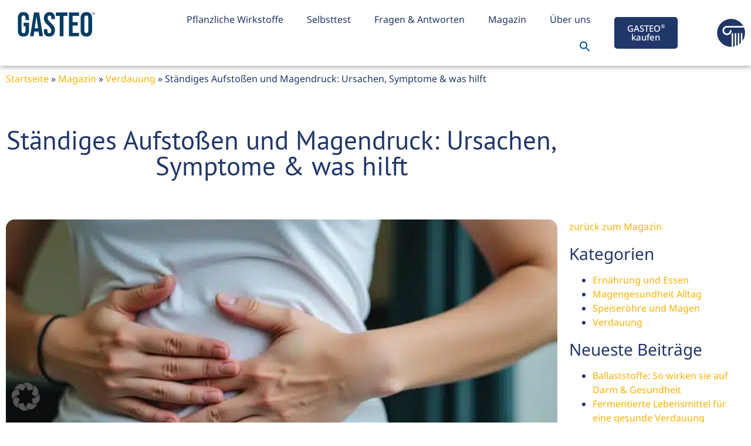

--- FILE ---
content_type: text/html; charset=UTF-8
request_url: https://www.gasteo.de/magazin/verdauung/aufstossen-und-magendruck/
body_size: 34535
content:
<!doctype html>
<html lang="de">
<head>
	<meta charset="UTF-8">
	<meta name="viewport" content="width=device-width, initial-scale=1">
	<link rel="profile" href="https://gmpg.org/xfn/11">
	
<!-- Author Meta Tags by Molongui Authorship, visit: https://wordpress.org/plugins/molongui-authorship/ -->
<meta name="author" content="Dr. rer. nat. Dipl.-Biochem. Nils Günnewich">
<!-- /Molongui Authorship -->

<meta name='robots' content='index, follow, max-image-preview:large, max-snippet:-1, max-video-preview:-1' />

<!-- Google Tag Manager by PYS -->
    <script data-cfasync="false" data-pagespeed-no-defer>
	    window.dataLayerPYS = window.dataLayerPYS || [];
	</script>
<!-- End Google Tag Manager by PYS -->
	<!-- This site is optimized with the Yoast SEO Premium plugin v26.8 (Yoast SEO v26.8) - https://yoast.com/product/yoast-seo-premium-wordpress/ -->
	<title>Ständiges Aufstoßen und Magendruck - Die Ursachen - gasteo.de</title>
<link data-rocket-prefetch href="https://weco.gasteo.de" rel="dns-prefetch"><link rel="preload" data-rocket-preload as="image" imagesrcset="https://www.gasteo.de/wp-content/uploads/2023/07/GASTEO_Magendruck-720x480.jpeg.webp 720w, https://www.gasteo.de/wp-content/uploads/2023/07/GASTEO_Magendruck-1620x1080.jpeg.webp 1620w, https://www.gasteo.de/wp-content/uploads/2023/07/GASTEO_Magendruck-1162x775.jpeg.webp 1162w, https://www.gasteo.de/wp-content/uploads/2023/07/GASTEO_Magendruck-1536x1024.jpeg.webp 1536w, https://www.gasteo.de/wp-content/uploads/2023/07/GASTEO_Magendruck-2048x1365.jpeg.webp 2048w" imagesizes="(max-width: 720px) 100vw, 720px" fetchpriority="high">
	<meta name="description" content="Ständiges Aufstoßen ohne Sodbrennen? Erfahre die Ursachen für Magendruck, Übelkeit &amp; Völlegefühl – und was wirklich dagegen hilft." />
	<link rel="canonical" href="https://www.gasteo.de/magazin/verdauung/aufstossen-und-magendruck/" />
	<meta property="og:locale" content="de_DE" />
	<meta property="og:type" content="article" />
	<meta property="og:title" content="Ständiges Aufstoßen und Magendruck: Ursachen, Symptome &amp; was hilft" />
	<meta property="og:description" content="Ständiges Aufstoßen ohne Sodbrennen? Erfahre die Ursachen für Magendruck, Übelkeit &amp; Völlegefühl – und was wirklich dagegen hilft." />
	<meta property="og:url" content="https://www.gasteo.de/magazin/verdauung/aufstossen-und-magendruck/" />
	<meta property="og:site_name" content="Gasteo®" />
	<meta property="article:published_time" content="2023-07-13T08:33:00+00:00" />
	<meta property="article:modified_time" content="2025-11-05T14:30:08+00:00" />
	<meta property="og:image" content="https://www.gasteo.de/wp-content/uploads/2023/07/GASTEO_Magendruck-scaled.jpeg" />
	<meta property="og:image:width" content="3500" />
	<meta property="og:image:height" content="2333" />
	<meta property="og:image:type" content="image/jpeg" />
	<meta name="author" content="Dr. rer. nat. Dipl.-Biochem. Nils Günnewich" />
	<meta name="twitter:card" content="summary_large_image" />
	<meta name="twitter:label1" content="Geschrieben von" />
	<meta name="twitter:data1" content="Dr. rer. nat. Dipl.-Biochem. Nils Günnewich" />
	<meta name="twitter:label2" content="Geschätzte Lesezeit" />
	<meta name="twitter:data2" content="3 Minuten" />
	<script type="application/ld+json" class="yoast-schema-graph">{"@context":"https://schema.org","@graph":[{"@type":"Article","@id":"https://www.gasteo.de/magazin/verdauung/aufstossen-und-magendruck/#article","isPartOf":{"@id":"https://www.gasteo.de/magazin/verdauung/aufstossen-und-magendruck/"},"author":{"name":"Dr. rer. nat. Dipl.-Biochem. Nils Günnewich","@id":"https://www.gasteo.de/#/schema/person/41dd284bcdf07012e29ec8512dd7e5e6"},"headline":"Ständiges Aufstoßen und Magendruck: Ursachen, Symptome &amp; was hilft","datePublished":"2023-07-13T08:33:00+00:00","dateModified":"2025-11-05T14:30:08+00:00","mainEntityOfPage":{"@id":"https://www.gasteo.de/magazin/verdauung/aufstossen-und-magendruck/"},"wordCount":538,"publisher":{"@id":"https://www.gasteo.de/#organization"},"image":{"@id":"https://www.gasteo.de/magazin/verdauung/aufstossen-und-magendruck/#primaryimage"},"thumbnailUrl":"https://www.gasteo.de/wp-content/uploads/2023/07/GASTEO_Magendruck-scaled.jpeg","keywords":["Aufstoßen","Magendruck","Magenprobleme"],"articleSection":["Verdauung"],"inLanguage":"de"},{"@type":"WebPage","@id":"https://www.gasteo.de/magazin/verdauung/aufstossen-und-magendruck/","url":"https://www.gasteo.de/magazin/verdauung/aufstossen-und-magendruck/","name":"Ständiges Aufstoßen und Magendruck - Die Ursachen - gasteo.de","isPartOf":{"@id":"https://www.gasteo.de/#website"},"primaryImageOfPage":{"@id":"https://www.gasteo.de/magazin/verdauung/aufstossen-und-magendruck/#primaryimage"},"image":{"@id":"https://www.gasteo.de/magazin/verdauung/aufstossen-und-magendruck/#primaryimage"},"thumbnailUrl":"https://www.gasteo.de/wp-content/uploads/2023/07/GASTEO_Magendruck-scaled.jpeg","datePublished":"2023-07-13T08:33:00+00:00","dateModified":"2025-11-05T14:30:08+00:00","description":"Ständiges Aufstoßen ohne Sodbrennen? Erfahre die Ursachen für Magendruck, Übelkeit & Völlegefühl – und was wirklich dagegen hilft.","breadcrumb":{"@id":"https://www.gasteo.de/magazin/verdauung/aufstossen-und-magendruck/#breadcrumb"},"inLanguage":"de","potentialAction":[{"@type":"ReadAction","target":["https://www.gasteo.de/magazin/verdauung/aufstossen-und-magendruck/"]}]},{"@type":"ImageObject","inLanguage":"de","@id":"https://www.gasteo.de/magazin/verdauung/aufstossen-und-magendruck/#primaryimage","url":"https://www.gasteo.de/wp-content/uploads/2023/07/GASTEO_Magendruck-scaled.jpeg","contentUrl":"https://www.gasteo.de/wp-content/uploads/2023/07/GASTEO_Magendruck-scaled.jpeg","width":3500,"height":2333,"caption":"Eine Frau hält sich aufgrund von Magendruck den Bauch"},{"@type":"BreadcrumbList","@id":"https://www.gasteo.de/magazin/verdauung/aufstossen-und-magendruck/#breadcrumb","itemListElement":[{"@type":"ListItem","position":1,"name":"Startseite","item":"https://www.gasteo.de/"},{"@type":"ListItem","position":2,"name":"Magazin","item":"https://www.gasteo.de/./magazin/"},{"@type":"ListItem","position":3,"name":"Verdauung","item":"https://www.gasteo.de/./magazin/verdauung/"},{"@type":"ListItem","position":4,"name":"Ständiges Aufstoßen und Magendruck: Ursachen, Symptome &amp; was hilft"}]},{"@type":"WebSite","@id":"https://www.gasteo.de/#website","url":"https://www.gasteo.de/","name":"Gasteo®","description":"","publisher":{"@id":"https://www.gasteo.de/#organization"},"potentialAction":[{"@type":"SearchAction","target":{"@type":"EntryPoint","urlTemplate":"https://www.gasteo.de/?s={search_term_string}"},"query-input":{"@type":"PropertyValueSpecification","valueRequired":true,"valueName":"search_term_string"}}],"inLanguage":"de"},{"@type":"Organization","@id":"https://www.gasteo.de/#organization","name":"Cesra Arzneimittel","url":"https://www.gasteo.de/","logo":{"@type":"ImageObject","inLanguage":"de","@id":"https://www.gasteo.de/#/schema/logo/image/","url":"https://www.gasteo.de/wp-content/uploads/2023/06/gasteo_marke2024_02.svg","contentUrl":"https://www.gasteo.de/wp-content/uploads/2023/06/gasteo_marke2024_02.svg","width":1358,"height":440,"caption":"Cesra Arzneimittel"},"image":{"@id":"https://www.gasteo.de/#/schema/logo/image/"}},{"@type":"Person","@id":"https://www.gasteo.de/#/schema/person/41dd284bcdf07012e29ec8512dd7e5e6","name":"Dr. rer. nat. Dipl.-Biochem. Nils Günnewich","description":"geboren 1977, ist studierter Pflanzen-Biochemiker (Martin-Luther-Universität Halle-Wittenberg). Seine Doktorarbeit erfolgte am renommierten Leibniz-Institut für Pflanzenbiochemie in Halle/Saale und dem Donald Danforth Plant Science Center in St. Louis/Missouri (USA). Nach einem Postdoc in der Arzneimittelentwicklung an der Universität des Saarlandes erfolgte eine Ausbildung und Tätigkeit als klinischer Monitor. Vor seiner Tätigkeit als medizinisch/wissenschaftlicher Mitarbeiter der Firma Cesra sammelte er Erfahrung in der Industrie in den Bereichen Medical/Regulatory Affairs, in der Qualitätskontrolle und -sicherung, war stellv. Herstellungsleiter und leitender Qualitätsmanager eines deutschen Pharmaunternehmens. Des Weiteren ist er Autor mehrerer wissenschaftlicher Fachpublikationen und Bücher, auch im Bereich der Gastroenterologie."}]}</script>
	<!-- / Yoast SEO Premium plugin. -->


<script type='application/javascript' id='pys-version-script'>console.log('PixelYourSite PRO version 12.3.6.1');</script>
<link data-borlabs-cookie-style-blocker-id="google-fonts" data-borlabs-cookie-style-blocker-href='https://fonts.gstatic.com' crossorigin rel='preconnect' />
<link rel="alternate" type="application/rss+xml" title="Gasteo® &raquo; Feed" href="https://www.gasteo.de/feed/" />
<link rel="alternate" type="application/rss+xml" title="Gasteo® &raquo; Kommentar-Feed" href="https://www.gasteo.de/comments/feed/" />
<link rel="alternate" title="oEmbed (JSON)" type="application/json+oembed" href="https://www.gasteo.de/wp-json/oembed/1.0/embed?url=https%3A%2F%2Fwww.gasteo.de%2Fmagazin%2Fverdauung%2Faufstossen-und-magendruck%2F" />
<link rel="alternate" title="oEmbed (XML)" type="text/xml+oembed" href="https://www.gasteo.de/wp-json/oembed/1.0/embed?url=https%3A%2F%2Fwww.gasteo.de%2Fmagazin%2Fverdauung%2Faufstossen-und-magendruck%2F&#038;format=xml" />
<style id='wp-img-auto-sizes-contain-inline-css'>
img:is([sizes=auto i],[sizes^="auto," i]){contain-intrinsic-size:3000px 1500px}
/*# sourceURL=wp-img-auto-sizes-contain-inline-css */
</style>
<link rel='stylesheet' id='wp-block-library-css' href='https://www.gasteo.de/wp-includes/css/dist/block-library/style.min.css?ver=6.9' media='all' />
<style id='global-styles-inline-css'>
:root{--wp--preset--aspect-ratio--square: 1;--wp--preset--aspect-ratio--4-3: 4/3;--wp--preset--aspect-ratio--3-4: 3/4;--wp--preset--aspect-ratio--3-2: 3/2;--wp--preset--aspect-ratio--2-3: 2/3;--wp--preset--aspect-ratio--16-9: 16/9;--wp--preset--aspect-ratio--9-16: 9/16;--wp--preset--color--black: #000000;--wp--preset--color--cyan-bluish-gray: #abb8c3;--wp--preset--color--white: #ffffff;--wp--preset--color--pale-pink: #f78da7;--wp--preset--color--vivid-red: #cf2e2e;--wp--preset--color--luminous-vivid-orange: #ff6900;--wp--preset--color--luminous-vivid-amber: #fcb900;--wp--preset--color--light-green-cyan: #7bdcb5;--wp--preset--color--vivid-green-cyan: #00d084;--wp--preset--color--pale-cyan-blue: #8ed1fc;--wp--preset--color--vivid-cyan-blue: #0693e3;--wp--preset--color--vivid-purple: #9b51e0;--wp--preset--gradient--vivid-cyan-blue-to-vivid-purple: linear-gradient(135deg,rgb(6,147,227) 0%,rgb(155,81,224) 100%);--wp--preset--gradient--light-green-cyan-to-vivid-green-cyan: linear-gradient(135deg,rgb(122,220,180) 0%,rgb(0,208,130) 100%);--wp--preset--gradient--luminous-vivid-amber-to-luminous-vivid-orange: linear-gradient(135deg,rgb(252,185,0) 0%,rgb(255,105,0) 100%);--wp--preset--gradient--luminous-vivid-orange-to-vivid-red: linear-gradient(135deg,rgb(255,105,0) 0%,rgb(207,46,46) 100%);--wp--preset--gradient--very-light-gray-to-cyan-bluish-gray: linear-gradient(135deg,rgb(238,238,238) 0%,rgb(169,184,195) 100%);--wp--preset--gradient--cool-to-warm-spectrum: linear-gradient(135deg,rgb(74,234,220) 0%,rgb(151,120,209) 20%,rgb(207,42,186) 40%,rgb(238,44,130) 60%,rgb(251,105,98) 80%,rgb(254,248,76) 100%);--wp--preset--gradient--blush-light-purple: linear-gradient(135deg,rgb(255,206,236) 0%,rgb(152,150,240) 100%);--wp--preset--gradient--blush-bordeaux: linear-gradient(135deg,rgb(254,205,165) 0%,rgb(254,45,45) 50%,rgb(107,0,62) 100%);--wp--preset--gradient--luminous-dusk: linear-gradient(135deg,rgb(255,203,112) 0%,rgb(199,81,192) 50%,rgb(65,88,208) 100%);--wp--preset--gradient--pale-ocean: linear-gradient(135deg,rgb(255,245,203) 0%,rgb(182,227,212) 50%,rgb(51,167,181) 100%);--wp--preset--gradient--electric-grass: linear-gradient(135deg,rgb(202,248,128) 0%,rgb(113,206,126) 100%);--wp--preset--gradient--midnight: linear-gradient(135deg,rgb(2,3,129) 0%,rgb(40,116,252) 100%);--wp--preset--font-size--small: 13px;--wp--preset--font-size--medium: 20px;--wp--preset--font-size--large: 36px;--wp--preset--font-size--x-large: 42px;--wp--preset--spacing--20: 0.44rem;--wp--preset--spacing--30: 0.67rem;--wp--preset--spacing--40: 1rem;--wp--preset--spacing--50: 1.5rem;--wp--preset--spacing--60: 2.25rem;--wp--preset--spacing--70: 3.38rem;--wp--preset--spacing--80: 5.06rem;--wp--preset--shadow--natural: 6px 6px 9px rgba(0, 0, 0, 0.2);--wp--preset--shadow--deep: 12px 12px 50px rgba(0, 0, 0, 0.4);--wp--preset--shadow--sharp: 6px 6px 0px rgba(0, 0, 0, 0.2);--wp--preset--shadow--outlined: 6px 6px 0px -3px rgb(255, 255, 255), 6px 6px rgb(0, 0, 0);--wp--preset--shadow--crisp: 6px 6px 0px rgb(0, 0, 0);}:root { --wp--style--global--content-size: 800px;--wp--style--global--wide-size: 1200px; }:where(body) { margin: 0; }.wp-site-blocks > .alignleft { float: left; margin-right: 2em; }.wp-site-blocks > .alignright { float: right; margin-left: 2em; }.wp-site-blocks > .aligncenter { justify-content: center; margin-left: auto; margin-right: auto; }:where(.wp-site-blocks) > * { margin-block-start: 24px; margin-block-end: 0; }:where(.wp-site-blocks) > :first-child { margin-block-start: 0; }:where(.wp-site-blocks) > :last-child { margin-block-end: 0; }:root { --wp--style--block-gap: 24px; }:root :where(.is-layout-flow) > :first-child{margin-block-start: 0;}:root :where(.is-layout-flow) > :last-child{margin-block-end: 0;}:root :where(.is-layout-flow) > *{margin-block-start: 24px;margin-block-end: 0;}:root :where(.is-layout-constrained) > :first-child{margin-block-start: 0;}:root :where(.is-layout-constrained) > :last-child{margin-block-end: 0;}:root :where(.is-layout-constrained) > *{margin-block-start: 24px;margin-block-end: 0;}:root :where(.is-layout-flex){gap: 24px;}:root :where(.is-layout-grid){gap: 24px;}.is-layout-flow > .alignleft{float: left;margin-inline-start: 0;margin-inline-end: 2em;}.is-layout-flow > .alignright{float: right;margin-inline-start: 2em;margin-inline-end: 0;}.is-layout-flow > .aligncenter{margin-left: auto !important;margin-right: auto !important;}.is-layout-constrained > .alignleft{float: left;margin-inline-start: 0;margin-inline-end: 2em;}.is-layout-constrained > .alignright{float: right;margin-inline-start: 2em;margin-inline-end: 0;}.is-layout-constrained > .aligncenter{margin-left: auto !important;margin-right: auto !important;}.is-layout-constrained > :where(:not(.alignleft):not(.alignright):not(.alignfull)){max-width: var(--wp--style--global--content-size);margin-left: auto !important;margin-right: auto !important;}.is-layout-constrained > .alignwide{max-width: var(--wp--style--global--wide-size);}body .is-layout-flex{display: flex;}.is-layout-flex{flex-wrap: wrap;align-items: center;}.is-layout-flex > :is(*, div){margin: 0;}body .is-layout-grid{display: grid;}.is-layout-grid > :is(*, div){margin: 0;}body{padding-top: 0px;padding-right: 0px;padding-bottom: 0px;padding-left: 0px;}a:where(:not(.wp-element-button)){text-decoration: underline;}:root :where(.wp-element-button, .wp-block-button__link){background-color: #32373c;border-width: 0;color: #fff;font-family: inherit;font-size: inherit;font-style: inherit;font-weight: inherit;letter-spacing: inherit;line-height: inherit;padding-top: calc(0.667em + 2px);padding-right: calc(1.333em + 2px);padding-bottom: calc(0.667em + 2px);padding-left: calc(1.333em + 2px);text-decoration: none;text-transform: inherit;}.has-black-color{color: var(--wp--preset--color--black) !important;}.has-cyan-bluish-gray-color{color: var(--wp--preset--color--cyan-bluish-gray) !important;}.has-white-color{color: var(--wp--preset--color--white) !important;}.has-pale-pink-color{color: var(--wp--preset--color--pale-pink) !important;}.has-vivid-red-color{color: var(--wp--preset--color--vivid-red) !important;}.has-luminous-vivid-orange-color{color: var(--wp--preset--color--luminous-vivid-orange) !important;}.has-luminous-vivid-amber-color{color: var(--wp--preset--color--luminous-vivid-amber) !important;}.has-light-green-cyan-color{color: var(--wp--preset--color--light-green-cyan) !important;}.has-vivid-green-cyan-color{color: var(--wp--preset--color--vivid-green-cyan) !important;}.has-pale-cyan-blue-color{color: var(--wp--preset--color--pale-cyan-blue) !important;}.has-vivid-cyan-blue-color{color: var(--wp--preset--color--vivid-cyan-blue) !important;}.has-vivid-purple-color{color: var(--wp--preset--color--vivid-purple) !important;}.has-black-background-color{background-color: var(--wp--preset--color--black) !important;}.has-cyan-bluish-gray-background-color{background-color: var(--wp--preset--color--cyan-bluish-gray) !important;}.has-white-background-color{background-color: var(--wp--preset--color--white) !important;}.has-pale-pink-background-color{background-color: var(--wp--preset--color--pale-pink) !important;}.has-vivid-red-background-color{background-color: var(--wp--preset--color--vivid-red) !important;}.has-luminous-vivid-orange-background-color{background-color: var(--wp--preset--color--luminous-vivid-orange) !important;}.has-luminous-vivid-amber-background-color{background-color: var(--wp--preset--color--luminous-vivid-amber) !important;}.has-light-green-cyan-background-color{background-color: var(--wp--preset--color--light-green-cyan) !important;}.has-vivid-green-cyan-background-color{background-color: var(--wp--preset--color--vivid-green-cyan) !important;}.has-pale-cyan-blue-background-color{background-color: var(--wp--preset--color--pale-cyan-blue) !important;}.has-vivid-cyan-blue-background-color{background-color: var(--wp--preset--color--vivid-cyan-blue) !important;}.has-vivid-purple-background-color{background-color: var(--wp--preset--color--vivid-purple) !important;}.has-black-border-color{border-color: var(--wp--preset--color--black) !important;}.has-cyan-bluish-gray-border-color{border-color: var(--wp--preset--color--cyan-bluish-gray) !important;}.has-white-border-color{border-color: var(--wp--preset--color--white) !important;}.has-pale-pink-border-color{border-color: var(--wp--preset--color--pale-pink) !important;}.has-vivid-red-border-color{border-color: var(--wp--preset--color--vivid-red) !important;}.has-luminous-vivid-orange-border-color{border-color: var(--wp--preset--color--luminous-vivid-orange) !important;}.has-luminous-vivid-amber-border-color{border-color: var(--wp--preset--color--luminous-vivid-amber) !important;}.has-light-green-cyan-border-color{border-color: var(--wp--preset--color--light-green-cyan) !important;}.has-vivid-green-cyan-border-color{border-color: var(--wp--preset--color--vivid-green-cyan) !important;}.has-pale-cyan-blue-border-color{border-color: var(--wp--preset--color--pale-cyan-blue) !important;}.has-vivid-cyan-blue-border-color{border-color: var(--wp--preset--color--vivid-cyan-blue) !important;}.has-vivid-purple-border-color{border-color: var(--wp--preset--color--vivid-purple) !important;}.has-vivid-cyan-blue-to-vivid-purple-gradient-background{background: var(--wp--preset--gradient--vivid-cyan-blue-to-vivid-purple) !important;}.has-light-green-cyan-to-vivid-green-cyan-gradient-background{background: var(--wp--preset--gradient--light-green-cyan-to-vivid-green-cyan) !important;}.has-luminous-vivid-amber-to-luminous-vivid-orange-gradient-background{background: var(--wp--preset--gradient--luminous-vivid-amber-to-luminous-vivid-orange) !important;}.has-luminous-vivid-orange-to-vivid-red-gradient-background{background: var(--wp--preset--gradient--luminous-vivid-orange-to-vivid-red) !important;}.has-very-light-gray-to-cyan-bluish-gray-gradient-background{background: var(--wp--preset--gradient--very-light-gray-to-cyan-bluish-gray) !important;}.has-cool-to-warm-spectrum-gradient-background{background: var(--wp--preset--gradient--cool-to-warm-spectrum) !important;}.has-blush-light-purple-gradient-background{background: var(--wp--preset--gradient--blush-light-purple) !important;}.has-blush-bordeaux-gradient-background{background: var(--wp--preset--gradient--blush-bordeaux) !important;}.has-luminous-dusk-gradient-background{background: var(--wp--preset--gradient--luminous-dusk) !important;}.has-pale-ocean-gradient-background{background: var(--wp--preset--gradient--pale-ocean) !important;}.has-electric-grass-gradient-background{background: var(--wp--preset--gradient--electric-grass) !important;}.has-midnight-gradient-background{background: var(--wp--preset--gradient--midnight) !important;}.has-small-font-size{font-size: var(--wp--preset--font-size--small) !important;}.has-medium-font-size{font-size: var(--wp--preset--font-size--medium) !important;}.has-large-font-size{font-size: var(--wp--preset--font-size--large) !important;}.has-x-large-font-size{font-size: var(--wp--preset--font-size--x-large) !important;}
:root :where(.wp-block-pullquote){font-size: 1.5em;line-height: 1.6;}
/*# sourceURL=global-styles-inline-css */
</style>
<link rel='stylesheet' id='chained-css-css' href='https://www.gasteo.de/wp-content/plugins/chained-quiz/css/main.css?ver=6.9' media='all' />
<link rel='stylesheet' id='ivory-search-styles-css' href='https://www.gasteo.de/wp-content/plugins/add-search-to-menu/public/css/ivory-search.min.css?ver=5.5.14' media='all' />
<link rel='stylesheet' id='hello-elementor-css' href='https://www.gasteo.de/wp-content/themes/hello-elementor/assets/css/reset.css?ver=3.4.6' media='all' />
<link rel='stylesheet' id='hello-elementor-theme-style-css' href='https://www.gasteo.de/wp-content/themes/hello-elementor/assets/css/theme.css?ver=3.4.6' media='all' />
<link rel='stylesheet' id='hello-elementor-header-footer-css' href='https://www.gasteo.de/wp-content/themes/hello-elementor/assets/css/header-footer.css?ver=3.4.6' media='all' />
<link rel='stylesheet' id='elementor-frontend-css' href='https://www.gasteo.de/wp-content/plugins/elementor/assets/css/frontend.min.css?ver=3.34.2' media='all' />
<link rel='stylesheet' id='widget-image-css' href='https://www.gasteo.de/wp-content/plugins/elementor/assets/css/widget-image.min.css?ver=3.34.2' media='all' />
<link rel='stylesheet' id='widget-nav-menu-css' href='https://www.gasteo.de/wp-content/plugins/elementor-pro/assets/css/widget-nav-menu.min.css?ver=3.34.2' media='all' />
<link rel='stylesheet' id='e-sticky-css' href='https://www.gasteo.de/wp-content/plugins/elementor-pro/assets/css/modules/sticky.min.css?ver=3.34.2' media='all' />
<link rel='stylesheet' id='widget-icon-list-css' href='https://www.gasteo.de/wp-content/plugins/elementor/assets/css/widget-icon-list.min.css?ver=3.34.2' media='all' />
<link rel='stylesheet' id='widget-social-icons-css' href='https://www.gasteo.de/wp-content/plugins/elementor/assets/css/widget-social-icons.min.css?ver=3.34.2' media='all' />
<link rel='stylesheet' id='e-apple-webkit-css' href='https://www.gasteo.de/wp-content/plugins/elementor/assets/css/conditionals/apple-webkit.min.css?ver=3.34.2' media='all' />
<link rel='stylesheet' id='widget-heading-css' href='https://www.gasteo.de/wp-content/plugins/elementor/assets/css/widget-heading.min.css?ver=3.34.2' media='all' />
<link rel='stylesheet' id='swiper-css' href='https://www.gasteo.de/wp-content/plugins/elementor/assets/lib/swiper/v8/css/swiper.min.css?ver=8.4.5' media='all' />
<link rel='stylesheet' id='e-swiper-css' href='https://www.gasteo.de/wp-content/plugins/elementor/assets/css/conditionals/e-swiper.min.css?ver=3.34.2' media='all' />
<link rel='stylesheet' id='widget-posts-css' href='https://www.gasteo.de/wp-content/plugins/elementor-pro/assets/css/widget-posts.min.css?ver=3.34.2' media='all' />
<link rel='stylesheet' id='elementor-icons-css' href='https://www.gasteo.de/wp-content/plugins/elementor/assets/lib/eicons/css/elementor-icons.min.css?ver=5.46.0' media='all' />
<link rel='stylesheet' id='elementor-post-3135-css' href='https://www.gasteo.de/wp-content/uploads/elementor/css/post-3135.css?ver=1769295930' media='all' />
<link rel='stylesheet' id='font-awesome-5-all-css' href='https://www.gasteo.de/wp-content/plugins/elementor/assets/lib/font-awesome/css/all.min.css?ver=3.34.2' media='all' />
<link rel='stylesheet' id='font-awesome-4-shim-css' href='https://www.gasteo.de/wp-content/plugins/elementor/assets/lib/font-awesome/css/v4-shims.min.css?ver=3.34.2' media='all' />
<link rel='stylesheet' id='elementor-post-4499-css' href='https://www.gasteo.de/wp-content/uploads/elementor/css/post-4499.css?ver=1769295930' media='all' />
<link rel='stylesheet' id='elementor-post-3191-css' href='https://www.gasteo.de/wp-content/uploads/elementor/css/post-3191.css?ver=1769295930' media='all' />
<link rel='stylesheet' id='elementor-post-4340-css' href='https://www.gasteo.de/wp-content/uploads/elementor/css/post-4340.css?ver=1769296175' media='all' />
<link rel='stylesheet' id='borlabs-cookie-custom-css' href='https://www.gasteo.de/wp-content/cache/borlabs-cookie/1/borlabs-cookie-1-de.css?ver=3.3.23-138' media='all' />
<link rel='stylesheet' id='molongui-authorship-box-css' href='https://www.gasteo.de/wp-content/plugins/molongui-authorship/assets/css/author-box.af84.min.css?ver=5.2.7' media='all' />
<style id='molongui-authorship-box-inline-css'>
:root{ --m-a-box-bp: 600px; --m-a-box-bp-l: 599px; }.m-a-box {width:100%;margin-top:20px !important;margin-bottom:20px !important;} .m-a-box-header {margin-bottom:20px;} .m-a-box-container {padding-top:0;padding-right:0;padding-bottom:0;padding-left:0;border-style:solid;border-top-width:1px;border-right-width:0;border-bottom-width:1px;border-left-width:0;border-color:#e8e8e8;border-radius:15px;background-color:#f7f8f9;box-shadow:10px 10px 10px 0 #ababab ;} .m-a-box-avatar img,  .m-a-box-avatar div[data-avatar-type="acronym"] {border-style:solid;border-width:0px;border-color:#bfbfbf;border-radius:100%;} .m-a-box-name *  {font-size:22px;} .m-a-box-content.m-a-box-profile .m-a-box-data .m-a-box-meta * {font-size:12px;} .m-a-box-meta-divider {padding:0 0.2em;} .m-a-box-bio > * {font-size:14px;} .m-icon-container {background-color: inherit; border-color: inherit; color: #999999 !important;font-size:20px;} .m-a-box-related-entry-title,  .m-a-box-related-entry-title a {font-size:14px;}
/*# sourceURL=molongui-authorship-box-inline-css */
</style>
<link rel='stylesheet' id='hello-elementor-child-style-css' href='https://www.gasteo.de/wp-content/themes/gasteo/style.css?ver=2.0.0' media='all' />
<link rel='stylesheet' id='sti-style-css' href='https://www.gasteo.de/wp-content/plugins/share-this-image/assets/css/sti.min.css?ver=2.11' media='all' />
<link rel='stylesheet' id='elementor-icons-shared-0-css' href='https://www.gasteo.de/wp-content/plugins/elementor/assets/lib/font-awesome/css/fontawesome.min.css?ver=5.15.3' media='all' />
<link rel='stylesheet' id='elementor-icons-fa-solid-css' href='https://www.gasteo.de/wp-content/plugins/elementor/assets/lib/font-awesome/css/solid.min.css?ver=5.15.3' media='all' />
<link rel='stylesheet' id='elementor-icons-fa-brands-css' href='https://www.gasteo.de/wp-content/plugins/elementor/assets/lib/font-awesome/css/brands.min.css?ver=5.15.3' media='all' />
<script id="jquery-core-js-extra">
var pysTikTokRest = {"restApiUrl":"https://www.gasteo.de/wp-json/pys-tiktok/v1/event","debug":""};
var pysFacebookRest = {"restApiUrl":"https://www.gasteo.de/wp-json/pys-facebook/v1/event","debug":""};
//# sourceURL=jquery-core-js-extra
</script>
<script src="https://www.gasteo.de/wp-includes/js/jquery/jquery.min.js?ver=3.7.1" id="jquery-core-js"></script>
<script src="https://www.gasteo.de/wp-includes/js/jquery/jquery-migrate.min.js?ver=3.4.1" id="jquery-migrate-js"></script>
<script id="chained-common-js-extra">
var chained_i18n = {"please_answer":"Please answer the question","please_provide_email":"Please provide valid email address","complete_text_captcha":"You need to answer the verification question","dont_autoscroll":"1"};
//# sourceURL=chained-common-js-extra
</script>
<script src="https://www.gasteo.de/wp-content/plugins/chained-quiz/js/common.js?ver=0.9.1" id="chained-common-js"></script>
<script src="https://www.gasteo.de/wp-content/plugins/elementor/assets/lib/font-awesome/js/v4-shims.min.js?ver=3.34.2" id="font-awesome-4-shim-js"></script>
<script data-no-optimize="1" data-no-minify="1" data-cfasync="false" nowprocket src="https://www.gasteo.de/wp-content/cache/borlabs-cookie/1/borlabs-cookie-config-de.json.js?ver=3.3.23-143" id="borlabs-cookie-config-js"></script>
<script src="https://www.gasteo.de/wp-content/plugins/pixelyoursite-pro/dist/scripts/jquery.bind-first-0.2.3.min.js" id="jquery-bind-first-js"></script>
<script src="https://www.gasteo.de/wp-content/plugins/pixelyoursite-pro/dist/scripts/js.cookie-2.1.3.min.js?ver=2.1.3" id="js-cookie-pys-js"></script>
<script src="https://www.gasteo.de/wp-content/plugins/pixelyoursite-pro/dist/scripts/sha256.js?ver=0.11.0" id="js-sha256-js"></script>
<script src="https://www.gasteo.de/wp-content/plugins/pixelyoursite-pro/dist/scripts/tld.min.js?ver=2.3.1" id="js-tld-js"></script>
<script id="pys-js-extra">
var pysOptions = {"staticEvents":{"facebook":{"init_event":[{"delay":0,"type":"static","ajaxFire":true,"name":"PageView","eventID":"85733f21-cba8-4b57-9fdd-77025622f51d","pixelIds":["1608520649478041"],"params":{"post_category":"Verdauung","post_type":"post","post_id":3930,"plugin":"PixelYourSite","user_role":"guest"},"e_id":"init_event","ids":[],"hasTimeWindow":false,"timeWindow":0,"woo_order":"","edd_order":""}]}},"dynamicEvents":{"automatic_event_internal_link":{"ga":{"delay":0,"type":"dyn","name":"InternalClick","unify":true,"trackingIds":["G-MZ7WMYK0HK","AW-11133151509"],"eventID":"1718e9ca-438b-4bcf-9b42-74ec80e26671","params":{"post_type":"post","post_id":3930,"plugin":"PixelYourSite","user_role":"guest"},"e_id":"automatic_event_internal_link","ids":[],"hasTimeWindow":false,"timeWindow":0,"woo_order":"","edd_order":""},"google_ads":{"delay":0,"type":"dyn","name":"InternalClick","conversion_ids":["AW-11133151509"],"ids":["AW-11133151509"],"eventID":"1718e9ca-438b-4bcf-9b42-74ec80e26671","params":{"post_type":"post","post_id":3930,"plugin":"PixelYourSite","user_role":"guest"},"e_id":"automatic_event_internal_link","hasTimeWindow":false,"timeWindow":0,"woo_order":"","edd_order":""}},"automatic_event_outbound_link":{"ga":{"delay":0,"type":"dyn","name":"OutboundClick","unify":true,"trackingIds":["G-MZ7WMYK0HK","AW-11133151509"],"eventID":"f75ef71f-4793-4e52-9361-7ad62ad545b3","params":{"post_type":"post","post_id":3930,"plugin":"PixelYourSite","user_role":"guest"},"e_id":"automatic_event_outbound_link","ids":[],"hasTimeWindow":false,"timeWindow":0,"woo_order":"","edd_order":""},"google_ads":{"delay":0,"type":"dyn","name":"OutboundClick","conversion_ids":["AW-11133151509"],"ids":["AW-11133151509"],"eventID":"f75ef71f-4793-4e52-9361-7ad62ad545b3","params":{"post_type":"post","post_id":3930,"plugin":"PixelYourSite","user_role":"guest"},"e_id":"automatic_event_outbound_link","hasTimeWindow":false,"timeWindow":0,"woo_order":"","edd_order":""}},"automatic_event_download":{"ga":{"delay":0,"type":"dyn","name":"Download","extensions":["","doc","exe","js","pdf","ppt","tgz","zip","xls"],"unify":true,"trackingIds":["G-MZ7WMYK0HK","AW-11133151509"],"eventID":"37468a27-b522-4cd0-9801-96eabcc21705","params":{"post_type":"post","post_id":3930,"plugin":"PixelYourSite","user_role":"guest"},"e_id":"automatic_event_download","ids":[],"hasTimeWindow":false,"timeWindow":0,"woo_order":"","edd_order":""},"google_ads":{"delay":0,"type":"dyn","name":"Download","extensions":["","doc","exe","js","pdf","ppt","tgz","zip","xls"],"conversion_ids":["AW-11133151509"],"ids":["AW-11133151509"],"eventID":"37468a27-b522-4cd0-9801-96eabcc21705","params":{"post_type":"post","post_id":3930,"plugin":"PixelYourSite","user_role":"guest"},"e_id":"automatic_event_download","hasTimeWindow":false,"timeWindow":0,"woo_order":"","edd_order":""}},"automatic_event_scroll":{"ga":{"delay":0,"type":"dyn","name":"PageScroll","scroll_percent":30,"unify":true,"trackingIds":["G-MZ7WMYK0HK","AW-11133151509"],"eventID":"747f5f17-e84a-4971-98c9-adf8cc6571a1","params":{"post_type":"post","post_id":3930,"plugin":"PixelYourSite","user_role":"guest"},"e_id":"automatic_event_scroll","ids":[],"hasTimeWindow":false,"timeWindow":0,"woo_order":"","edd_order":""},"google_ads":{"delay":0,"type":"dyn","name":"PageScroll","scroll_percent":30,"conversion_ids":["AW-11133151509"],"ids":["AW-11133151509"],"eventID":"747f5f17-e84a-4971-98c9-adf8cc6571a1","params":{"post_type":"post","post_id":3930,"plugin":"PixelYourSite","user_role":"guest"},"e_id":"automatic_event_scroll","hasTimeWindow":false,"timeWindow":0,"woo_order":"","edd_order":""},"facebook":{"delay":0,"type":"dyn","name":"PageScroll","scroll_percent":30,"eventID":"747f5f17-e84a-4971-98c9-adf8cc6571a1","pixelIds":["1608520649478041"],"params":{"post_type":"post","post_id":3930,"plugin":"PixelYourSite","user_role":"guest"},"e_id":"automatic_event_scroll","ids":[],"hasTimeWindow":false,"timeWindow":0,"woo_order":"","edd_order":""}},"automatic_event_time_on_page":{"ga":{"delay":0,"type":"dyn","name":"TimeOnPage","time_on_page":30,"unify":true,"trackingIds":["G-MZ7WMYK0HK","AW-11133151509"],"eventID":"dbdb0a74-a1d2-4336-9824-01da4f624da3","params":{"post_type":"post","post_id":3930,"plugin":"PixelYourSite","user_role":"guest"},"e_id":"automatic_event_time_on_page","ids":[],"hasTimeWindow":false,"timeWindow":0,"woo_order":"","edd_order":""},"google_ads":{"delay":0,"type":"dyn","name":"TimeOnPage","time_on_page":30,"conversion_ids":["AW-11133151509"],"ids":["AW-11133151509"],"eventID":"dbdb0a74-a1d2-4336-9824-01da4f624da3","params":{"post_type":"post","post_id":3930,"plugin":"PixelYourSite","user_role":"guest"},"e_id":"automatic_event_time_on_page","hasTimeWindow":false,"timeWindow":0,"woo_order":"","edd_order":""},"facebook":{"delay":0,"type":"dyn","name":"TimeOnPage","time_on_page":30,"eventID":"dbdb0a74-a1d2-4336-9824-01da4f624da3","pixelIds":["1608520649478041"],"params":{"post_type":"post","post_id":3930,"plugin":"PixelYourSite","user_role":"guest"},"e_id":"automatic_event_time_on_page","ids":[],"hasTimeWindow":false,"timeWindow":0,"woo_order":"","edd_order":""}}},"triggerEvents":{"5514":{"facebook":{"delay":0,"type":"trigger","custom_event_post_id":5514,"name":"Click_Ap_Gasteo","eventID":"547a6b7b-59cc-4c3f-8a17-be4dc47c4a83","pixelIds":["1608520649478041"],"params":{"post_type":"post","post_id":3930,"plugin":"PixelYourSite","user_role":"guest"},"e_id":"custom_event","ids":[],"hasTimeWindow":false,"timeWindow":0,"woo_order":"","edd_order":""},"ga":{"delay":0,"type":"trigger","custom_event_post_id":5514,"unify":true,"trackingIds":["AW-11133151509/g2xkCICKxpgYEJXS2bwp"],"name":"conversion","eventID":"547a6b7b-59cc-4c3f-8a17-be4dc47c4a83","params":{"post_type":"post","post_id":3930,"plugin":"PixelYourSite","user_role":"guest"},"e_id":"custom_event","ids":[],"hasTimeWindow":false,"timeWindow":0,"woo_order":"","edd_order":""},"google_ads":{"delay":0,"type":"trigger","custom_event_post_id":5514,"unify":true,"trackingIds":["AW-11133151509/g2xkCICKxpgYEJXS2bwp"],"conversion_ids":["AW-11133151509"],"name":"conversion","eventID":"547a6b7b-59cc-4c3f-8a17-be4dc47c4a83","params":{"post_type":"post","post_id":3930,"plugin":"PixelYourSite","user_role":"guest"},"e_id":"custom_event","ids":[],"hasTimeWindow":false,"timeWindow":0,"woo_order":"","edd_order":""}},"1559":{"facebook":{"delay":0,"type":"trigger","custom_event_post_id":1559,"name":"Click_Ap_Gasteo","eventID":"547a6b7b-59cc-4c3f-8a17-be4dc47c4a83","pixelIds":["1608520649478041"],"params":{"post_type":"post","post_id":3930,"plugin":"PixelYourSite","user_role":"guest"},"e_id":"custom_event","ids":[],"hasTimeWindow":false,"timeWindow":0,"woo_order":"","edd_order":""},"ga":{"delay":0,"type":"trigger","custom_event_post_id":1559,"unify":true,"trackingIds":["AW-11133151509/63nBCIOKxpgYEJXS2bwp"],"name":"conversion","eventID":"547a6b7b-59cc-4c3f-8a17-be4dc47c4a83","params":{"post_type":"post","post_id":3930,"plugin":"PixelYourSite","user_role":"guest"},"e_id":"custom_event","ids":[],"hasTimeWindow":false,"timeWindow":0,"woo_order":"","edd_order":""},"google_ads":{"delay":0,"type":"trigger","custom_event_post_id":1559,"unify":true,"trackingIds":["AW-11133151509/63nBCIOKxpgYEJXS2bwp"],"conversion_ids":["AW-11133151509"],"name":"conversion","eventID":"547a6b7b-59cc-4c3f-8a17-be4dc47c4a83","params":{"post_type":"post","post_id":3930,"plugin":"PixelYourSite","user_role":"guest"},"e_id":"custom_event","ids":[],"hasTimeWindow":false,"timeWindow":0,"woo_order":"","edd_order":""}}},"triggerEventTypes":{"css_click":{"5514":["#kairionSelector66857307481ecd92b8b1cdee"],"1559":[".gasteo_apotheke_vor_ort_selector"]}},"facebook":{"pixelIds":["1608520649478041"],"advancedMatchingEnabled":true,"advancedMatching":[],"removeMetadata":true,"wooVariableAsSimple":false,"serverApiEnabled":true,"wooCRSendFromServer":false,"send_external_id":true,"enabled_medical":true,"do_not_track_medical_param":["","event_url","landing_page","post_title","page_title","content_name","categories","category_name","tags"],"meta_ldu":false,"hide_pixels":[]},"ga":{"trackingIds":["G-MZ7WMYK0HK"],"retargetingLogic":"ecomm","crossDomainEnabled":false,"crossDomainAcceptIncoming":false,"crossDomainDomains":[],"wooVariableAsSimple":true,"isDebugEnabled":[],"serverContainerUrls":{"G-MZ7WMYK0HK":{"enable_server_container":"","server_container_url":"","transport_url":""}},"additionalConfig":{"G-MZ7WMYK0HK":{"first_party_collection":true},"UA-41905685-22":{"first_party_collection":true}},"disableAdvertisingFeatures":false,"disableAdvertisingPersonalization":false,"url_passthrough":true,"url_passthrough_filter":true,"custom_page_view_event":false,"hide_pixels":[]},"google_ads":{"conversion_ids":["AW-11133151509"],"enhanced_conversion":[],"woo_purchase_conversion_track":"current_event","woo_initiate_checkout_conversion_track":"current_event","woo_add_to_cart_conversion_track":"current_event","woo_view_content_conversion_track":"current_event","woo_view_category_conversion_track":"current_event","edd_purchase_conversion_track":"current_event","edd_initiate_checkout_conversion_track":"current_event","edd_add_to_cart_conversion_track":"current_event","edd_view_content_conversion_track":"current_event","edd_view_category_conversion_track":"current_event","wooVariableAsSimple":true,"crossDomainEnabled":false,"crossDomainAcceptIncoming":false,"crossDomainDomains":[],"hide_pixels":[]},"debug":"1","siteUrl":"https://www.gasteo.de","ajaxUrl":"https://www.gasteo.de/wp-admin/admin-ajax.php","ajax_event":"dda92cff44","trackUTMs":"1","trackTrafficSource":"1","user_id":"0","enable_lading_page_param":"","cookie_duration":"7","enable_event_day_param":"1","enable_event_month_param":"1","enable_event_time_param":"1","enable_remove_target_url_param":"1","enable_remove_download_url_param":"1","visit_data_model":"first_visit","last_visit_duration":"60","enable_auto_save_advance_matching":"1","enable_success_send_form":"","enable_automatic_events":"1","enable_event_video":"","ajaxForServerEvent":"1","ajaxForServerStaticEvent":"1","useSendBeacon":"1","send_external_id":"1","external_id_expire":"180","track_cookie_for_subdomains":"1","google_consent_mode":"1","data_persistency":"keep_data","advance_matching_form":{"enable_advance_matching_forms":true,"advance_matching_fn_names":["","first_name","first-name","first name","name"],"advance_matching_ln_names":["","last_name","last-name","last name"],"advance_matching_tel_names":["","phone","tel"],"advance_matching_em_names":[]},"advance_matching_url":{"enable_advance_matching_url":true,"advance_matching_fn_names":[],"advance_matching_ln_names":[],"advance_matching_tel_names":[],"advance_matching_em_names":[]},"track_dynamic_fields":[],"gdpr":{"ajax_enabled":true,"all_disabled_by_api":false,"facebook_disabled_by_api":false,"tiktok_disabled_by_api":false,"analytics_disabled_by_api":false,"google_ads_disabled_by_api":false,"pinterest_disabled_by_api":false,"bing_disabled_by_api":false,"reddit_disabled_by_api":false,"externalID_disabled_by_api":false,"facebook_prior_consent_enabled":true,"tiktok_prior_consent_enabled":true,"analytics_prior_consent_enabled":true,"google_ads_prior_consent_enabled":true,"pinterest_prior_consent_enabled":true,"bing_prior_consent_enabled":true,"cookiebot_integration_enabled":false,"cookiebot_facebook_consent_category":"marketing","cookiebot_tiktok_consent_category":"marketing","cookiebot_analytics_consent_category":"statistics","cookiebot_google_ads_consent_category":"marketing","cookiebot_pinterest_consent_category":"marketing","cookiebot_bing_consent_category":"marketing","cookie_notice_integration_enabled":false,"cookie_law_info_integration_enabled":false,"real_cookie_banner_integration_enabled":false,"consent_magic_integration_enabled":false,"analytics_storage":{"enabled":true,"value":"granted","filter":false},"ad_storage":{"enabled":true,"value":"granted","filter":false},"ad_user_data":{"enabled":true,"value":"granted","filter":false},"ad_personalization":{"enabled":true,"value":"granted","filter":false}},"cookie":{"disabled_all_cookie":true,"disabled_start_session_cookie":false,"disabled_advanced_form_data_cookie":false,"disabled_landing_page_cookie":false,"disabled_first_visit_cookie":false,"disabled_trafficsource_cookie":false,"disabled_utmTerms_cookie":false,"disabled_utmId_cookie":false,"disabled_google_alternative_id":false},"tracking_analytics":{"TrafficSource":"","TrafficLanding":"https://www.gasteo.de/magazin/verdauung/aufstossen-und-magendruck/","TrafficUtms":[],"TrafficUtmsId":[],"userDataEnable":true,"userData":{"emails":[],"phones":[],"addresses":[]},"use_encoding_provided_data":true,"use_multiple_provided_data":true},"GATags":{"ga_datalayer_type":"default","ga_datalayer_name":"dataLayerPYS","gclid_alternative_enabled":false,"gclid_alternative_param":""},"automatic":{"enable_youtube":true,"enable_vimeo":true,"enable_video":false},"woo":{"enabled":false},"edd":{"enabled":false},"cache_bypass":"1769306943"};
//# sourceURL=pys-js-extra
</script>
<script id="pys-js-before">
(function(){
if (typeof pysOptions === 'undefined' || typeof pysOptions.automatic === 'undefined') {
    return;
}

//check if consent for vimeo/youtube
const cookies = document.cookie.split('; ');
let consentVimeo = false;
let consentYoutube = false;
for (let c of cookies) {
    if (c.startsWith('borlabs-cookie=')) {
        consentVimeo = c.includes('%22vimeo%22');
        consentYoutube = c.includes('%22youtube%22');
        break;
    }
}

if (pysOptions.automatic.hasOwnProperty('enable_vimeo')) {
    pysOptions.automatic.enable_vimeo = pysOptions.automatic.enable_vimeo && consentVimeo
}
if (pysOptions.automatic.hasOwnProperty('enable_youtube')) {
    pysOptions.automatic.enable_youtube = pysOptions.automatic.enable_youtube && consentYoutube
}
})();
//# sourceURL=pys-js-before
</script>
<script src="https://www.gasteo.de/wp-content/plugins/pixelyoursite-pro/dist/scripts/public.js?ver=12.3.6.1" id="pys-js"></script>
<script src="https://www.gasteo.de/wp-content/plugins/pixelyoursite-super-pack/dist/scripts/public.js?ver=6.1.1" id="pys_sp_public_js-js"></script>
<link rel="https://api.w.org/" href="https://www.gasteo.de/wp-json/" /><link rel="alternate" title="JSON" type="application/json" href="https://www.gasteo.de/wp-json/wp/v2/posts/3930" /><link rel="EditURI" type="application/rsd+xml" title="RSD" href="https://www.gasteo.de/xmlrpc.php?rsd" />
<meta name="generator" content="WordPress 6.9" />
<link rel='shortlink' href='https://www.gasteo.de/?p=3930' />
<script>var et_proxy_redirect = '//weco.gasteo.de';</script><script type="text/javascript" id="_etLoader" charset="UTF-8" data-secure-code="4EbFj9" data-block-cookies="true" src="//weco.gasteo.de/code/e.js" data-plugin-version="WP:etracker:2.7.7" async></script><script>et_pagename = (function(html){var txt = document.createElement("textarea");txt.innerHTML = html;return txt.value;}('St&auml;ndiges Aufsto&szlig;en und Magendruck'))</script>
    
    <script type="text/javascript">
        var ajaxurl = 'https://www.gasteo.de/wp-admin/admin-ajax.php';
    </script>
            <style>
                .molongui-disabled-link
                {
                    border-bottom: none !important;
                    text-decoration: none !important;
                    color: inherit !important;
                    cursor: inherit !important;
                }
                .molongui-disabled-link:hover,
                .molongui-disabled-link:hover span
                {
                    border-bottom: none !important;
                    text-decoration: none !important;
                    color: inherit !important;
                    cursor: inherit !important;
                }
            </style>
            <meta name="description" content="Wenn der Magen rebelliert, ist dies für die meisten Betroffenen alles andere als angenehm. Ständiges Aufstoßen und Magendruck - Ursachen und Behandlung">
<script nowprocket data-no-optimize="1" data-no-minify="1" data-cfasync="false" data-borlabs-cookie-script-blocker-ignore>
if ('0' === '1' && ('0' === '1' || '1' === '1')) {
    window['gtag_enable_tcf_support'] = true;
}
window.dataLayerPYS = window.dataLayerPYS || [];
if (typeof gtag !== 'function') {
    function gtag() {
        dataLayerPYS.push(arguments);
    }
}
gtag('set', 'developer_id.dYjRjMm', true);
if ('0' === '1' || '1' === '1') {
    if (window.BorlabsCookieGoogleConsentModeDefaultSet !== true) {
        let getCookieValue = function (name) {
            return document.cookie.match('(^|;)\\s*' + name + '\\s*=\\s*([^;]+)')?.pop() || '';
        };
        let cookieValue = getCookieValue('borlabs-cookie-gcs');
        let consentsFromCookie = {};
        if (cookieValue !== '') {
            consentsFromCookie = JSON.parse(decodeURIComponent(cookieValue));
        }
        let defaultValues = {
            'ad_storage': 'denied',
            'ad_user_data': 'denied',
            'ad_personalization': 'denied',
            'analytics_storage': 'denied',
            'functionality_storage': 'denied',
            'personalization_storage': 'denied',
            'security_storage': 'denied',
            'wait_for_update': 500,
        };
        gtag('consent', 'default', { ...defaultValues, ...consentsFromCookie });
    }
    window.BorlabsCookieGoogleConsentModeDefaultSet = true;
    let borlabsCookieConsentChangeHandler = function () {
        window.dataLayerPYS = window.dataLayerPYS || [];
        if (typeof gtag !== 'function') { function gtag(){dataLayerPYS.push(arguments);} }

        let getCookieValue = function (name) {
            return document.cookie.match('(^|;)\\s*' + name + '\\s*=\\s*([^;]+)')?.pop() || '';
        };
        let cookieValue = getCookieValue('borlabs-cookie-gcs');
        let consentsFromCookie = {};
        if (cookieValue !== '') {
            consentsFromCookie = JSON.parse(decodeURIComponent(cookieValue));
        }

        consentsFromCookie.analytics_storage = BorlabsCookie.Consents.hasConsent('google-analytics-four') ? 'granted' : 'denied';

        BorlabsCookie.CookieLibrary.setCookie(
            'borlabs-cookie-gcs',
            JSON.stringify(consentsFromCookie),
            BorlabsCookie.Settings.automaticCookieDomainAndPath.value ? '' : BorlabsCookie.Settings.cookieDomain.value,
            BorlabsCookie.Settings.cookiePath.value,
            BorlabsCookie.Cookie.getPluginCookie().expires,
            BorlabsCookie.Settings.cookieSecure.value,
            BorlabsCookie.Settings.cookieSameSite.value
        );
    }
    document.addEventListener('borlabs-cookie-consent-saved', borlabsCookieConsentChangeHandler);
    document.addEventListener('borlabs-cookie-handle-unblock', borlabsCookieConsentChangeHandler);
}
if ('0' === '1') {
    document.addEventListener('borlabs-cookie-after-init', function () {
		window.BorlabsCookie.Unblock.unblockScriptBlockerId('google-analytics-four');
	});
}
</script><script nowprocket>
	var brlbsPysInitialized = false;
	function brlbsPysLoadPixel(load) {
		if (brlbsPysInitialized === true) {
			load();
		} else {
			if (BorlabsCookie.Consents.hasConsent('pixel-your-site')) {
				document.addEventListener('brlbsPysInitialized', () => { load(); });
			} else {
				load();
			}
		}
	}
</script>			<style>
				.e-con.e-parent:nth-of-type(n+4):not(.e-lazyloaded):not(.e-no-lazyload),
				.e-con.e-parent:nth-of-type(n+4):not(.e-lazyloaded):not(.e-no-lazyload) * {
					background-image: none !important;
				}
				@media screen and (max-height: 1024px) {
					.e-con.e-parent:nth-of-type(n+3):not(.e-lazyloaded):not(.e-no-lazyload),
					.e-con.e-parent:nth-of-type(n+3):not(.e-lazyloaded):not(.e-no-lazyload) * {
						background-image: none !important;
					}
				}
				@media screen and (max-height: 640px) {
					.e-con.e-parent:nth-of-type(n+2):not(.e-lazyloaded):not(.e-no-lazyload),
					.e-con.e-parent:nth-of-type(n+2):not(.e-lazyloaded):not(.e-no-lazyload) * {
						background-image: none !important;
					}
				}
			</style>
			<link rel="icon" href="https://www.gasteo.de/wp-content/uploads/2022/12/favicon-32x32-1-70x70.png" sizes="32x32" />
<link rel="icon" href="https://www.gasteo.de/wp-content/uploads/2022/12/favicon-32x32-1.png" sizes="192x192" />
<link rel="apple-touch-icon" href="https://www.gasteo.de/wp-content/uploads/2022/12/favicon-32x32-1.png" />
<meta name="msapplication-TileImage" content="https://www.gasteo.de/wp-content/uploads/2022/12/favicon-32x32-1.png" />
		<style id="wp-custom-css">
			html{
	 scroll-padding-top: 100px;
}


/* Wrapper: macht horizontales Scrollen möglich */
.table-scroll{
  overflow-x: auto;
  -webkit-overflow-scrolling: touch;
  max-width: 100%;
  border: 1px solid rgba(0,0,0,.08);
  border-radius: 10px;
}

/* Tabelle: breit genug, damit Scrollen überhaupt relevant ist */
.sticky-table{
  border-collapse: separate;   /* wichtig für sticky + z-index */
  border-spacing: 0;
  min-width: 700px;            /* anpassen, je nach Spaltenzahl */
  width: 100%;
}

/* Zellen-Optik */
.sticky-table th,
.sticky-table td{
  padding: 10px 12px;
  border-bottom: 1px solid rgba(0,0,0,.08);
  background: #fff;            /* wichtig: sticky braucht Background */
  white-space: nowrap;         /* verhindert unschönen Umbruch beim Scrollen */
}

/* Kopfzeile bleibt sichtbar (vertical sticky) */
.sticky-table thead th{
  position: sticky;
  top: 0;
  z-index: 3;                  /* über normalen Zellen */
  background: #fff;
}

/* Erste Spalte bleibt stehen (horizontal sticky) */
.sticky-table thead th:first-child,
.sticky-table tbody th[scope="row"]{
  position: sticky;
  left: 0;
  z-index: 2;
  background: #fff;
}

/* Die Ecke (oben links) muss am höchsten liegen */
.sticky-table thead th:first-child{
  z-index: 4;
}

/* Optional: kleine Trennlinie/Schatten an der sticky-Spalte */
.sticky-table thead th:first-child,
.sticky-table tbody th[scope="row"]{
  box-shadow: 1px 0 0 rgba(0,0,0,.08);
}

.sticky-table th,
.sticky-table td{
  white-space: normal;
  overflow-wrap: break-word;
  background: #fff;
}

.sticky-table td.num{
  white-space: nowrap;
}


.table-scroll{
  max-height: 100vh;   /* oder z.B. 500px */
  overflow: auto;     /* statt nur overflow-x */
}		</style>
		<style type="text/css" media="screen">.is-menu path.search-icon-path { fill: #005295;}body .popup-search-close:after, body .search-close:after { border-color: #005295;}body .popup-search-close:before, body .search-close:before { border-color: #005295;}</style>			<style type="text/css">
					.is-form-id-3973 .is-search-submit:focus,
			.is-form-id-3973 .is-search-submit:hover,
			.is-form-id-3973 .is-search-submit,
            .is-form-id-3973 .is-search-icon {
			color: #ffffff !important;            background-color: #005295 !important;            			}
                        	.is-form-id-3973 .is-search-submit path {
					fill: #ffffff !important;            	}
            			.is-form-style-1.is-form-id-3973 .is-search-input:focus,
			.is-form-style-1.is-form-id-3973 .is-search-input:hover,
			.is-form-style-1.is-form-id-3973 .is-search-input,
			.is-form-style-2.is-form-id-3973 .is-search-input:focus,
			.is-form-style-2.is-form-id-3973 .is-search-input:hover,
			.is-form-style-2.is-form-id-3973 .is-search-input,
			.is-form-style-3.is-form-id-3973 .is-search-input:focus,
			.is-form-style-3.is-form-id-3973 .is-search-input:hover,
			.is-form-style-3.is-form-id-3973 .is-search-input,
			.is-form-id-3973 .is-search-input:focus,
			.is-form-id-3973 .is-search-input:hover,
			.is-form-id-3973 .is-search-input {
                                                                border-color: #005295 !important;                                			}
                        			</style>
		<style id="rocket-lazyrender-inline-css">[data-wpr-lazyrender] {content-visibility: auto;}</style><meta name="generator" content="WP Rocket 3.20.3" data-wpr-features="wpr_preconnect_external_domains wpr_automatic_lazy_rendering wpr_oci wpr_desktop" /></head>
<body class="wp-singular post-template-default single single-post postid-3930 single-format-standard wp-custom-logo wp-embed-responsive wp-theme-hello-elementor wp-child-theme-gasteo hello-elementor hello-elementor-default elementor-default elementor-kit-3135 elementor-page-4340">


<a class="skip-link screen-reader-text" href="#content">Zum Inhalt springen</a>

		<header  data-elementor-type="header" data-elementor-id="4499" class="elementor elementor-4499 elementor-location-header" data-elementor-post-type="elementor_library">
					<section class="elementor-section elementor-top-section elementor-element elementor-element-a6237ef elementor-section-full_width elementor-section-content-middle elementor-section-height-default elementor-section-height-default" data-id="a6237ef" data-element_type="section" data-settings="{&quot;background_background&quot;:&quot;classic&quot;,&quot;sticky&quot;:&quot;top&quot;,&quot;sticky_on&quot;:[&quot;desktop&quot;,&quot;tablet&quot;],&quot;sticky_offset&quot;:0,&quot;sticky_effects_offset&quot;:0,&quot;sticky_anchor_link_offset&quot;:0}">
						<div  class="elementor-container elementor-column-gap-default">
					<div class="elementor-column elementor-col-20 elementor-top-column elementor-element elementor-element-71eaa084" data-id="71eaa084" data-element_type="column">
			<div class="elementor-widget-wrap elementor-element-populated">
						<div class="elementor-element elementor-element-232f273c elementor-widget__width-inherit elementor-widget-tablet__width-initial elementor-widget elementor-widget-theme-site-logo elementor-widget-image" data-id="232f273c" data-element_type="widget" data-widget_type="theme-site-logo.default">
				<div class="elementor-widget-container">
											<a href="https://www.gasteo.de">
			<img width="1358" height="440" src="https://www.gasteo.de/wp-content/uploads/2023/06/gasteo_marke2024_02.svg" class="attachment-full size-full wp-image-6270" alt="" />				</a>
											</div>
				</div>
					</div>
		</div>
				<div class="elementor-column elementor-col-20 elementor-top-column elementor-element elementor-element-3dd79842" data-id="3dd79842" data-element_type="column">
			<div class="elementor-widget-wrap elementor-element-populated">
						<div class="elementor-element elementor-element-75b86666 elementor-nav-menu__align-end elementor-widget-mobile__width-initial elementor-hidden-tablet elementor-hidden-mobile elementor-nav-menu--dropdown-tablet elementor-nav-menu__text-align-aside elementor-nav-menu--toggle elementor-nav-menu--burger elementor-widget elementor-widget-nav-menu" data-id="75b86666" data-element_type="widget" data-settings="{&quot;layout&quot;:&quot;horizontal&quot;,&quot;submenu_icon&quot;:{&quot;value&quot;:&quot;&lt;i class=\&quot;fas fa-caret-down\&quot; aria-hidden=\&quot;true\&quot;&gt;&lt;\/i&gt;&quot;,&quot;library&quot;:&quot;fa-solid&quot;},&quot;toggle&quot;:&quot;burger&quot;}" data-widget_type="nav-menu.default">
				<div class="elementor-widget-container">
								<nav aria-label="Menü" class="elementor-nav-menu--main elementor-nav-menu__container elementor-nav-menu--layout-horizontal e--pointer-underline e--animation-fade">
				<ul id="menu-1-75b86666" class="elementor-nav-menu"><li class="menu-item menu-item-type-post_type menu-item-object-page menu-item-402"><a href="https://www.gasteo.de/pflanzliche-wirkstoffe/" class="elementor-item">Pflanzliche Wirkstoffe</a></li>
<li class="menu-item menu-item-type-post_type menu-item-object-page menu-item-6492"><a href="https://www.gasteo.de/magen-darm-beschwerden-selbsttest/" class="elementor-item">Selbsttest</a></li>
<li class="menu-item menu-item-type-post_type menu-item-object-page menu-item-403"><a href="https://www.gasteo.de/fragen-antworten/" class="elementor-item">Fragen &#038; Antworten</a></li>
<li class="menu-item menu-item-type-post_type menu-item-object-page menu-item-2120"><a href="https://www.gasteo.de/magazin/" class="elementor-item">Magazin</a></li>
<li class="menu-item menu-item-type-post_type menu-item-object-page menu-item-404"><a href="https://www.gasteo.de/ueber-uns/" class="elementor-item">Über uns</a></li>
<li class=" astm-search-menu is-menu is-dropdown menu-item"><a href="#" role="button" aria-label="Search Icon Link"><svg width="20" height="20" class="search-icon" role="img" viewBox="2 9 20 5" focusable="false" aria-label="Search">
						<path class="search-icon-path" d="M15.5 14h-.79l-.28-.27C15.41 12.59 16 11.11 16 9.5 16 5.91 13.09 3 9.5 3S3 5.91 3 9.5 5.91 16 9.5 16c1.61 0 3.09-.59 4.23-1.57l.27.28v.79l5 4.99L20.49 19l-4.99-5zm-6 0C7.01 14 5 11.99 5 9.5S7.01 5 9.5 5 14 7.01 14 9.5 11.99 14 9.5 14z"></path></svg></a><form role="search" method="get" class="search-form" action="https://www.gasteo.de/">
				<label>
					<span class="screen-reader-text">Suche nach:</span>
					<input type="search" class="search-field" placeholder="Suchen …" value="" name="s" />
				</label>
				<input type="submit" class="search-submit" value="Suchen" />
			</form><div class="search-close"></div></li></ul>			</nav>
					<div class="elementor-menu-toggle" role="button" tabindex="0" aria-label="Menu Toggle" aria-expanded="false">
			<i aria-hidden="true" role="presentation" class="elementor-menu-toggle__icon--open eicon-menu-bar"></i><i aria-hidden="true" role="presentation" class="elementor-menu-toggle__icon--close eicon-close"></i>		</div>
					<nav class="elementor-nav-menu--dropdown elementor-nav-menu__container" aria-hidden="true">
				<ul id="menu-2-75b86666" class="elementor-nav-menu"><li class="menu-item menu-item-type-post_type menu-item-object-page menu-item-402"><a href="https://www.gasteo.de/pflanzliche-wirkstoffe/" class="elementor-item" tabindex="-1">Pflanzliche Wirkstoffe</a></li>
<li class="menu-item menu-item-type-post_type menu-item-object-page menu-item-6492"><a href="https://www.gasteo.de/magen-darm-beschwerden-selbsttest/" class="elementor-item" tabindex="-1">Selbsttest</a></li>
<li class="menu-item menu-item-type-post_type menu-item-object-page menu-item-403"><a href="https://www.gasteo.de/fragen-antworten/" class="elementor-item" tabindex="-1">Fragen &#038; Antworten</a></li>
<li class="menu-item menu-item-type-post_type menu-item-object-page menu-item-2120"><a href="https://www.gasteo.de/magazin/" class="elementor-item" tabindex="-1">Magazin</a></li>
<li class="menu-item menu-item-type-post_type menu-item-object-page menu-item-404"><a href="https://www.gasteo.de/ueber-uns/" class="elementor-item" tabindex="-1">Über uns</a></li>
<li class=" astm-search-menu is-menu is-dropdown menu-item"><a href="#" role="button" aria-label="Search Icon Link"><svg width="20" height="20" class="search-icon" role="img" viewBox="2 9 20 5" focusable="false" aria-label="Search">
						<path class="search-icon-path" d="M15.5 14h-.79l-.28-.27C15.41 12.59 16 11.11 16 9.5 16 5.91 13.09 3 9.5 3S3 5.91 3 9.5 5.91 16 9.5 16c1.61 0 3.09-.59 4.23-1.57l.27.28v.79l5 4.99L20.49 19l-4.99-5zm-6 0C7.01 14 5 11.99 5 9.5S7.01 5 9.5 5 14 7.01 14 9.5 11.99 14 9.5 14z"></path></svg></a><form role="search" method="get" class="search-form" action="https://www.gasteo.de/">
				<label>
					<span class="screen-reader-text">Suche nach:</span>
					<input type="search" class="search-field" placeholder="Suchen …" value="" name="s" />
				</label>
				<input type="submit" class="search-submit" value="Suchen" />
			</form><div class="search-close"></div></li></ul>			</nav>
						</div>
				</div>
					</div>
		</div>
				<div class="elementor-column elementor-col-20 elementor-top-column elementor-element elementor-element-5d173fb6" data-id="5d173fb6" data-element_type="column">
			<div class="elementor-widget-wrap elementor-element-populated">
						<div class="elementor-element elementor-element-44ca2ca elementor-hidden-tablet elementor-hidden-mobile elementor-widget elementor-widget-button" data-id="44ca2ca" data-element_type="widget" data-widget_type="button.default">
				<div class="elementor-widget-container">
									<div class="elementor-button-wrapper">
					<a class="elementor-button elementor-button-link elementor-size-sm" href="https://www.gasteo.de/gasteo-kaufen/">
						<span class="elementor-button-content-wrapper">
									<span class="elementor-button-text">GASTEO<sup><small>®</small></sup> kaufen</span>
					</span>
					</a>
				</div>
								</div>
				</div>
					</div>
		</div>
				<div class="elementor-column elementor-col-20 elementor-top-column elementor-element elementor-element-44f0896" data-id="44f0896" data-element_type="column">
			<div class="elementor-widget-wrap elementor-element-populated">
						<div class="elementor-element elementor-element-fb7d0e9 elementor-hidden-desktop elementor-view-default elementor-widget elementor-widget-icon" data-id="fb7d0e9" data-element_type="widget" data-widget_type="icon.default">
				<div class="elementor-widget-container">
							<div class="elementor-icon-wrapper">
			<a class="elementor-icon" href="#elementor-action%3Aaction%3Dpopup%3Aopen%26settings%3DeyJpZCI6IjQ0OTYiLCJ0b2dnbGUiOmZhbHNlfQ%3D%3D">
			<i aria-hidden="true" class="fas fa-bars"></i>			</a>
		</div>
						</div>
				</div>
					</div>
		</div>
				<div class="elementor-column elementor-col-20 elementor-top-column elementor-element elementor-element-11e14f35" data-id="11e14f35" data-element_type="column">
			<div class="elementor-widget-wrap elementor-element-populated">
						<div class="elementor-element elementor-element-6039f119 elementor-widget elementor-widget-image" data-id="6039f119" data-element_type="widget" data-widget_type="image.default">
				<div class="elementor-widget-container">
																<a href="https://www.cesra.com/de/">
							<img src="https://www.gasteo.de/wp-content/uploads/2023/11/cesra-logo-blue-Hex203668.svg" title="cesra-logo-blue-Hex203668" alt="cesra-logo-blue-Hex203668" loading="lazy" />								</a>
															</div>
				</div>
					</div>
		</div>
					</div>
		</section>
				</header>
				<div  data-elementor-type="single-post" data-elementor-id="4340" class="elementor elementor-4340 elementor-location-single post-3930 post type-post status-publish format-standard has-post-thumbnail hentry category-verdauung tag-aufstossen tag-magendruck tag-magenprobleme" data-elementor-post-type="elementor_library">
					<section  class="elementor-section elementor-top-section elementor-element elementor-element-bfef724 elementor-section-boxed elementor-section-height-default elementor-section-height-default" data-id="bfef724" data-element_type="section">
						<div  class="elementor-container elementor-column-gap-default">
					<div class="elementor-column elementor-col-100 elementor-top-column elementor-element elementor-element-245ddb7" data-id="245ddb7" data-element_type="column">
			<div class="elementor-widget-wrap elementor-element-populated">
						<div class="elementor-element elementor-element-f46f4e1 elementor-widget elementor-widget-shortcode" data-id="f46f4e1" data-element_type="widget" data-widget_type="shortcode.default">
				<div class="elementor-widget-container">
							<div class="elementor-shortcode"><span><span><a href="https://www.gasteo.de/">Startseite</a></span> » <span><a href="https://www.gasteo.de/./magazin/">Magazin</a></span> » <span><a href="https://www.gasteo.de/./magazin/verdauung/">Verdauung</a></span> » <span class="breadcrumb_last" aria-current="page">Ständiges Aufstoßen und Magendruck: Ursachen, Symptome &amp; was hilft</span></span></div>
						</div>
				</div>
					</div>
		</div>
					</div>
		</section>
				<section  class="elementor-section elementor-top-section elementor-element elementor-element-a6201e9 elementor-section-boxed elementor-section-height-default elementor-section-height-default" data-id="a6201e9" data-element_type="section">
						<div  class="elementor-container elementor-column-gap-default">
					<div class="elementor-column elementor-col-50 elementor-top-column elementor-element elementor-element-a890b84" data-id="a890b84" data-element_type="column">
			<div class="elementor-widget-wrap elementor-element-populated">
						<div class="elementor-element elementor-element-cbd8977 elementor-widget elementor-widget-theme-post-title elementor-page-title elementor-widget-heading" data-id="cbd8977" data-element_type="widget" data-widget_type="theme-post-title.default">
				<div class="elementor-widget-container">
					<h1 class="elementor-heading-title elementor-size-default">Ständiges Aufstoßen und Magendruck: Ursachen, Symptome &amp; was hilft</h1>				</div>
				</div>
					</div>
		</div>
				<div class="elementor-column elementor-col-50 elementor-top-column elementor-element elementor-element-8cbcb17" data-id="8cbcb17" data-element_type="column">
			<div class="elementor-widget-wrap">
							</div>
		</div>
					</div>
		</section>
				<section  class="elementor-section elementor-top-section elementor-element elementor-element-274dded elementor-section-boxed elementor-section-height-default elementor-section-height-default" data-id="274dded" data-element_type="section">
						<div  class="elementor-container elementor-column-gap-default">
					<div class="elementor-column elementor-col-50 elementor-top-column elementor-element elementor-element-c48b709" data-id="c48b709" data-element_type="column">
			<div class="elementor-widget-wrap elementor-element-populated">
						<div class="elementor-element elementor-element-2c4820d elementor-widget-tablet__width-initial elementor-widget elementor-widget-theme-post-featured-image elementor-widget-image" data-id="2c4820d" data-element_type="widget" data-widget_type="theme-post-featured-image.default">
				<div class="elementor-widget-container">
															<picture class="attachment-medium size-medium wp-image-6584">
<source type="image/webp" srcset="https://www.gasteo.de/wp-content/uploads/2023/07/GASTEO_Magendruck-720x480.jpeg.webp 720w, https://www.gasteo.de/wp-content/uploads/2023/07/GASTEO_Magendruck-1620x1080.jpeg.webp 1620w, https://www.gasteo.de/wp-content/uploads/2023/07/GASTEO_Magendruck-1162x775.jpeg.webp 1162w, https://www.gasteo.de/wp-content/uploads/2023/07/GASTEO_Magendruck-1536x1024.jpeg.webp 1536w, https://www.gasteo.de/wp-content/uploads/2023/07/GASTEO_Magendruck-2048x1365.jpeg.webp 2048w" sizes="(max-width: 720px) 100vw, 720px"/>
<img fetchpriority="high" width="720" height="480" src="https://www.gasteo.de/wp-content/uploads/2023/07/GASTEO_Magendruck-720x480.jpeg" alt="Eine Frau hält sich aufgrund von Magendruck den Bauch" srcset="https://www.gasteo.de/wp-content/uploads/2023/07/GASTEO_Magendruck-720x480.jpeg 720w, https://www.gasteo.de/wp-content/uploads/2023/07/GASTEO_Magendruck-1620x1080.jpeg 1620w, https://www.gasteo.de/wp-content/uploads/2023/07/GASTEO_Magendruck-1162x775.jpeg 1162w, https://www.gasteo.de/wp-content/uploads/2023/07/GASTEO_Magendruck-1536x1024.jpeg 1536w, https://www.gasteo.de/wp-content/uploads/2023/07/GASTEO_Magendruck-2048x1365.jpeg 2048w" sizes="(max-width: 720px) 100vw, 720px"/>
</picture>
															</div>
				</div>
				<div class="elementor-element elementor-element-ca66cb1 elementor-widget elementor-widget-theme-post-content" data-id="ca66cb1" data-element_type="widget" data-widget_type="theme-post-content.default">
				<div class="elementor-widget-container">
					<p>Immer wieder Aufstoßen – dazu ein unangenehmes Druckgefühl im Bauch? Wer ständig aufstoßen muss und gleichzeitig unter Magendruck leidet, kennt die Situation: Nach dem Essen, beim Bücken oder scheinbar grundlos entweicht Luft aus dem Magen. Das ist peinlich und unangenehm. Besonders verwirrend wird es, wenn dabei kein brennendes Gefühl in der Speiseröhre auftritt – also kein Sodbrennen vorliegt. Was steckt hinter dem häufigen Aufstoßen und Magendruck?</p>
<h2>Was bedeutet ständiges Aufstoßen ohne Sodbrennen?</h2>
<p>Aufstoßen, medizinisch &#8222;Ruktus&#8220;, bezeichnet das Entweichen von Luft aus dem Magen durch die Speiseröhre. Dabei handelt es sich meist um geschluckte Luft, die beim Essen, Trinken oder Sprechen aufgenommen wurde. In geringen Mengen ist das völlig normal. Wird das Aufstoßen jedoch häufig oder belastend, kann eine <strong>funktionelle Magenstörung</strong> dahinterstecken.</p>
<h3>Typische Begleitsymptome:</h3>
<ul>
<li>Komisches Gefühl im Magen, oft kombiniert mit</li>
<li>leichter Übelkeit</li>
<li>Druck im Oberbauch</li>
<li><a href="https://www.gasteo.de/magazin/verdauung/hausmittel-bei-voellegefuehl-was-wirklich-hilft/">Völlegefühl</a></li>
<li>gelegentliche Blähungen</li>
</ul>
<p>Diese Symptome treten häufig zusammen auf und werden von vielen Betroffenen als störend erlebt, besonders im Alltag oder in sozialen Situationen.</p>
<h2>Häufige Ursachen für häufiges Aufstoßen ohne Sodbrennen</h2>
<ol>
<li>
<h3>Luftschlucken (Aerophagie)</h3>
<p>Durch hastiges Essen, Kaugummikauen, Rauchen oder das Trinken mit Strohhalm gelangt vermehrt Luft in den Magen.</li>
<li>
<h3>Kohlensäurehaltige Getränke</h3>
<p>Softdrinks oder Sprudelwasser setzen Kohlendioxid frei, das nach oben entweichen kann.</li>
<li>
<h3><a href="https://www.gasteo.de/magazin/verdauung/magen-hirn-achse/">Stress &amp; Anspannung</a></h3>
<p>Emotionale Belastung beeinflusst den Magen-Darm-Trakt. Es kommt zu <strong>Funktionellen Störungen</strong> wie Reizmagen oder Verdauungsträgheit.</li>
<li>
<h3>Verdauungsschwäche &amp; Magenempfindlichkeit</h3>
<p>Wenn zu wenig Magensäure produziert wird oder die Magenentleerung verzögert ist, bleibt Nahrung länger im Magen – Gärungsprozesse und Druck sind die Folge.</li>
<li>
<h3>Funktionelle Dyspepsie</h3>
<p>Eine weit verbreitete, aber oft unerkannte Ursache: Die &#8222;nervöse Magenverstimmung&#8220; zeigt sich durch Völlegefühl, Aufstoßen, Übelkeit – ohne organischen Befund.</li>
</ol>
<h2>Was hilft bei ständigem Aufstoßen und Magendruck?</h2>
<ul>
<li><a href="https://www.gasteo.de/magazin/verdauung/ernaehrung-und-verdauung/"><strong>Gesunde Ernährung</strong></a><strong> und  bewusst essen:</strong> langsam kauen, nicht sprechen beim Kauen, kleine Portionen bevorzugen</li>
<li><a href="https://www.gasteo.de/magazin/verdauung/tipps-blaehbauch-loswerden/"><strong>Auf Blähendes verzichten:</strong></a> Kohl, Zwiebeln, Hülsenfrüchte, kohlensäurehaltige Getränke</li>
<li><strong>Wärme &amp; Entspannung:</strong> Entspannungstechniken wie progressive Muskelrelaxation oder Yoga können helfen</li>
<li><a href="https://www.gasteo.de/magazin/verdauung/bewegung-und-verdauung/"><strong>Bewegung:</strong></a> Spaziergänge nach dem Essen unterstützen die Verdauung</li>
<li><strong>Heilpflanzen nutzen:</strong> Kräuter wie Kamille, Kümmel oder Anis oder beruhigen den Magen</li>
</ul>
<h2>GASTEO®: Pflanzliche Hilfe bei Aufstoßen und Magenbeschwerden</h2>
<p>GASTEO® kombiniert <a href="https://www.gasteo.de/pflanzliche-wirkstoffe/">ausgewählte magenberuhigende Heilpflanzen</a> mit bewährten Bitterstoffen. Es fördert die Bildung von Verdauungssäften, unterstützt die Magenbewegung und hilft bei Beschwerden wie:</p>
<ul>
<li>Häufiges Aufstoßen</li>
<li>Magendruck</li>
<li>Völlegefühl</li>
<li>Übelkeit</li>
</ul>
<p><strong>Wichtige Inhaltsstoffe:</strong></p>
<ul>
<li><strong>Wermutkraut, Angelikawurzel, Benediktenkraut:</strong> regen Magen- und Gallensaft an</li>
<li><strong>Kamillenblüten, Gänsefingerkraut, Süßholzwurzel:</strong> beruhigen Magen &amp; Darm, wirken krampflösend und entzündungshemmend</li>
</ul>
<h2>Wann sollten Sie ärztlichen Rat suchen?</h2>
<p>Wenn das Aufstoßen länger anhält, mit Schmerzen, Erbrechen oder Gewichtsverlust einhergeht, sollte eine ärztliche Abklärung erfolgen.</p>
<h2>Fazit: Aufstoßen verstehen und gezielt lindern</h2>
<p>Ständiges Aufstoßen und Magendruck sind zwar unangenehm, aber meist harmlos. Wer seine Essgewohnheiten anpasst, fördernde Faktoren meidet und auf pflanzliche Hilfe wie <a href="https://www.gasteo.de/gasteo-kaufen/">GASTEO®</a> zurückgreift, kann Beschwerden deutlich reduzieren – für ein gutes Bauchgefühl im Alltag.</p>
<p><em>Bildquelle: SimpleDesignStudio/<a href="https://stock.adobe.com/" data-auto-event-observed="true">stock.adobe.com</a></em></p>


<h2 class="wp-block-heading" id="h-haufige-fragen">Häufige Fragen</h2>



<div  class="ewd-ufaq-faq-list ewd-ufaq-page-type-distinct ewd-ufaq-category-tabs-" id='ewd-ufaq-faq-list'>

	<input type='hidden' name='show_on_load' value='' id='ewd-ufaq-show-on-load' />
<input type='hidden' name='include_category' value='aufstossen-und-magendruck' id='ewd-ufaq-include-category' />
<input type='hidden' name='exclude_category' value='' id='ewd-ufaq-exclude-category' />
<input type='hidden' name='orderby' value='title' id='ewd-ufaq-orderby' />
<input type='hidden' name='order' value='asc' id='ewd-ufaq-order' />
<input type='hidden' name='post_count' value='-1' id='ewd-ufaq-post-count' />
<input type='hidden' name='current_url' value='/magazin/verdauung/aufstossen-und-magendruck/' id='ewd-ufaq-current-url' />
	
	
	<div class='ewd-ufaq-faqs'>

		<div  class="ewd-ufaq-faq-div ewd-ufaq-faq-column-count-one ewd-ufaq-faq-responsive-columns- ewd-ufaq-faq-display-style-default ewd-ufaq-can-be-toggled" id='ewd-ufaq-post-6609-U5eheruyhG' data-post_id='6609'>

		
	<div class='ewd-ufaq-faq-title ewd-ufaq-faq-toggle'>
	
	<a class='ewd-ufaq-post-margin'  href='#' role="button">

		<div class='ewd-ufaq-post-margin-symbol ewd-ufaq-'>
			<span >a</span>
		</div>

		<div class='ewd-ufaq-faq-title-text'>

			<h4>
				Wann sollte ich bei ständigem Aufstoßen und Magendruck zum Arzt gehen?			</h4>

		</div>

		<div class='ewd-ufaq-clear'></div>

	</a>
	
</div>
	
	<div class='ewd-ufaq-faq-body ewd-ufaq-hidden' >

		
			
		
			<div class='ewd-ufaq-post-margin ewd-ufaq-faq-post'>
	
<p><br>Ein Arztbesuch ist ratsam, wenn die Beschwerden länger anhalten, sehr stark sind oder mit Symptomen wie Gewichtsverlust, Erbrechen oder Blut im Stuhl einhergehen</p>



<p></p>
</div>
		
			
		
			
		
			
		
			
		
			
		
			
		
			
		
			
		
	</div>

</div><div  class="ewd-ufaq-faq-div ewd-ufaq-faq-column-count-one ewd-ufaq-faq-responsive-columns- ewd-ufaq-faq-display-style-default ewd-ufaq-can-be-toggled" id='ewd-ufaq-post-6610-YMTvUUN4Qh' data-post_id='6610'>

		
	<div class='ewd-ufaq-faq-title ewd-ufaq-faq-toggle'>
	
	<a class='ewd-ufaq-post-margin'  href='#' role="button">

		<div class='ewd-ufaq-post-margin-symbol ewd-ufaq-'>
			<span >a</span>
		</div>

		<div class='ewd-ufaq-faq-title-text'>

			<h4>
				Was ist der Unterschied zwischen Aufstoßen mit und ohne Sodbrennen?			</h4>

		</div>

		<div class='ewd-ufaq-clear'></div>

	</a>
	
</div>
	
	<div class='ewd-ufaq-faq-body ewd-ufaq-hidden' >

		
			
		
			<div class='ewd-ufaq-post-margin ewd-ufaq-faq-post'>
	
<p><br>Beim Aufstoßen mit Sodbrennen tritt Magensäure in die Speiseröhre und verursacht ein brennendes Gefühl. Aufstoßen ohne Sodbrennen ist meist harmloser und deutet eher auf Luftansammlungen im Magen hin</p>



<p></p>
</div>
		
			
		
			
		
			
		
			
		
			
		
			
		
			
		
			
		
	</div>

</div><div  class="ewd-ufaq-faq-div ewd-ufaq-faq-column-count-one ewd-ufaq-faq-responsive-columns- ewd-ufaq-faq-display-style-default ewd-ufaq-can-be-toggled" id='ewd-ufaq-post-6606-6s8zSJuM78' data-post_id='6606'>

		
	<div class='ewd-ufaq-faq-title ewd-ufaq-faq-toggle'>
	
	<a class='ewd-ufaq-post-margin'  href='#' role="button">

		<div class='ewd-ufaq-post-margin-symbol ewd-ufaq-'>
			<span >a</span>
		</div>

		<div class='ewd-ufaq-faq-title-text'>

			<h4>
				Was sind die häufigsten Ursachen für Aufstoßen und Magendruck?			</h4>

		</div>

		<div class='ewd-ufaq-clear'></div>

	</a>
	
</div>
	
	<div class='ewd-ufaq-faq-body ewd-ufaq-hidden' >

		
			
		
			<div class='ewd-ufaq-post-margin ewd-ufaq-faq-post'>
	
<p>Die häufigsten Ursachen sind Luftschlucken beim Essen, kohlensäurehaltige Getränke, Stress, Verdauungsschwäche und funktionelle Störungen wie Reizmagen oder Dyspepsie.</p>



<p></p>
</div>
		
			
		
			
		
			
		
			
		
			
		
			
		
			
		
			
		
	</div>

</div><div  class="ewd-ufaq-faq-div ewd-ufaq-faq-column-count-one ewd-ufaq-faq-responsive-columns- ewd-ufaq-faq-display-style-default ewd-ufaq-can-be-toggled" id='ewd-ufaq-post-6611-zmym2kSQbd' data-post_id='6611'>

		
	<div class='ewd-ufaq-faq-title ewd-ufaq-faq-toggle'>
	
	<a class='ewd-ufaq-post-margin'  href='#' role="button">

		<div class='ewd-ufaq-post-margin-symbol ewd-ufaq-'>
			<span >a</span>
		</div>

		<div class='ewd-ufaq-faq-title-text'>

			<h4>
				Welche pflanzlichen Mittel helfen bei Magendruck?			</h4>

		</div>

		<div class='ewd-ufaq-clear'></div>

	</a>
	
</div>
	
	<div class='ewd-ufaq-faq-body ewd-ufaq-hidden' >

		
			
		
			<div class='ewd-ufaq-post-margin ewd-ufaq-faq-post'>
	
<p>In GASTEO<sup>®</sup> sind mehrere bewährte Heilpflanzen enthalten, die bei Magendruck, Aufstoßen und Völlegefühl unterstützen können:</p>



<ul class="wp-block-list">
<li><strong>Wermutkraut</strong> – regt die Verdauung an und fördert die Magenfunktion</li>



<li><strong>Angelikawurzel</strong> – wirkt magenstärkend und krampflösend</li>



<li><strong>Benediktenkraut</strong> – unterstützt die Bildung von Verdauungssäften</li>



<li><strong>Kamillenblüten</strong> – beruhigen den Verdauungstrakt und wirken entzündungshemmend</li>



<li><strong>Gänsefingerkraut</strong> – hilft bei krampfartigen Beschwerden im Bauchbereich</li>



<li><strong>Süßholzwurzel</strong> – wirkt reizlindernd und reguliert die Magensäure</li>
</ul>



<p>Diese pflanzliche Kombination in GASTEO® bietet eine natürliche Unterstützung bei Magenbeschwerden wie Magendruck und ständigem Aufstoßen.</p>
</div>
		
			
		
			
		
			
		
			
		
			
		
			
		
			
		
			
		
	</div>

</div>
	</div>

	
</div>

<!-- MOLONGUI AUTHORSHIP PLUGIN 5.2.7 -->
<!-- https://www.molongui.com/wordpress-plugin-post-authors -->

<div class="molongui-clearfix"></div><div class="m-a-box " data-box-layout="slim" data-box-position="below" data-multiauthor="false" data-author-id="2447" data-author-type="guest" data-author-archived=""><div class="m-a-box-item m-a-box-header"><h3><span class="m-a-box-header-title">Artikel entstand in Zusammenarbeit mit unserem Experten:</span></h3></div><div class="m-a-box-container"><div class="m-a-box-tab m-a-box-content m-a-box-profile" data-profile-layout="layout-1" data-author-ref="guest-2447" itemscope itemid="#molongui-disabled-link" itemtype="https://schema.org/Person"><div class="m-a-box-content-top"></div><div class="m-a-box-content-middle"><div class="m-a-box-item m-a-box-avatar" data-source="local"><span><picture fetchpriority="high" decoding="async" class="attachment-256x256 size-256x256 wp-post-image" itemprop="image">
<source type="image/webp" srcset="https://www.gasteo.de/wp-content/uploads/2023/11/Nicht-benannt-720x720.png.webp 720w, https://www.gasteo.de/wp-content/uploads/2023/11/Nicht-benannt-1620x1620.png.webp 1620w, https://www.gasteo.de/wp-content/uploads/2023/11/Nicht-benannt-150x150.png.webp 150w, https://www.gasteo.de/wp-content/uploads/2023/11/Nicht-benannt-1162x1162.png.webp 1162w, https://www.gasteo.de/wp-content/uploads/2023/11/Nicht-benannt-1536x1536.png.webp 1536w, https://www.gasteo.de/wp-content/uploads/2023/11/Nicht-benannt-2048x2048.png.webp 2048w, https://www.gasteo.de/wp-content/uploads/2023/11/Nicht-benannt-70x70.png.webp 70w" sizes="(max-width: 256px) 100vw, 256px"/>
<img fetchpriority="high" decoding="async" width="256" height="256" src="https://www.gasteo.de/wp-content/uploads/2023/11/Nicht-benannt-720x720.png" alt="Nils Günnewich - Experte Gasteo" itemprop="image" srcset="https://www.gasteo.de/wp-content/uploads/2023/11/Nicht-benannt-720x720.png 720w, https://www.gasteo.de/wp-content/uploads/2023/11/Nicht-benannt-1620x1620.png 1620w, https://www.gasteo.de/wp-content/uploads/2023/11/Nicht-benannt-150x150.png 150w, https://www.gasteo.de/wp-content/uploads/2023/11/Nicht-benannt-1162x1162.png 1162w, https://www.gasteo.de/wp-content/uploads/2023/11/Nicht-benannt-1536x1536.png 1536w, https://www.gasteo.de/wp-content/uploads/2023/11/Nicht-benannt-2048x2048.png 2048w, https://www.gasteo.de/wp-content/uploads/2023/11/Nicht-benannt-70x70.png 70w" sizes="(max-width: 256px) 100vw, 256px"/>
</picture>
</span></div><div class="m-a-box-item m-a-box-data"><div class="m-a-box-name"><h5 itemprop="name"><span>Dr. rer. nat. Dipl.-Biochem. Nils Günnewich</span></h5></div><div class="m-a-box-item m-a-box-meta"><a href="#" class="m-a-box-data-toggle" rel="nofollow"><span class="m-a-box-string-more-posts">Weitere Beiträge</span><span class="m-a-box-string-bio" style="display:none">Bio</span></a><script type="text/javascript">document.addEventListener('DOMContentLoaded',function(){document.addEventListener('click',function(event){const target=event.target.closest('.m-a-box-data-toggle');if(target){event.preventDefault();let authorBox=target.closest('.m-a-box');if(authorBox.getAttribute('data-multiauthor')){authorBox=target.closest('[data-author-ref]')}if(authorBox){const postLabel=target.querySelector('.m-a-box-string-more-posts');const bioLabel=target.querySelector('.m-a-box-string-bio');if(postLabel.style.display==="none"){postLabel.style.display="inline";bioLabel.style.display="none"}else{postLabel.style.display="none";bioLabel.style.display="inline"}const bio=authorBox.querySelector('.m-a-box-bio');const related=authorBox.querySelector('.m-a-box-related-entries');if(related.style.display==="none"){related.style.display="block";bio.style.display="none"}else{related.style.display="none";bio.style.display="block"}}}})});</script></div><div class="m-a-box-bio" itemprop="description"><p>geboren 1977, ist studierter Pflanzen-Biochemiker (Martin-Luther-Universität Halle-Wittenberg). Seine Doktorarbeit erfolgte am renommierten Leibniz-Institut für Pflanzenbiochemie in Halle/Saale und dem Donald Danforth Plant Science Center in St. Louis/Missouri (USA). Nach einem Postdoc in der Arzneimittelentwicklung an der Universität des Saarlandes erfolgte eine Ausbildung und Tätigkeit als klinischer Monitor.</p><p>Vor seiner Tätigkeit als medizinisch/wissenschaftlicher Mitarbeiter der Firma Cesra sammelte er Erfahrung in der Industrie in den Bereichen Medical/Regulatory Affairs, in der Qualitätskontrolle und -sicherung, war stellv. Herstellungsleiter und leitender Qualitätsmanager eines deutschen Pharmaunternehmens. Des Weiteren ist er Autor mehrerer wissenschaftlicher Fachpublikationen und Bücher, auch im Bereich der Gastroenterologie.</p></div><div class="m-a-box-related" data-related-layout="layout-1"><div class="m-a-box-item m-a-box-related-entries" style="display:none;"><ul><li><div class="m-a-box-related-entry" itemscope itemtype="http://schema.org/CreativeWork"><div class="molongui-display-none" itemprop="author" itemscope itemtype="http://schema.org/Person"><div itemprop="name">Dr. rer. nat. Dipl.-Biochem. Nils Günnewich</div><div itemprop="url"></div></div><div class="m-a-box-related-entry-title"><i class="m-a-icon-doc"></i><a class="molongui-remove-underline" href="https://www.gasteo.de/magazin/ernaehrung-und-essen/ballaststoffe-fuer-den-darm/" itemprop="url"><span itemprop="headline">Ballaststoffe: So wirken sie auf Darm &amp; Gesundheit</span></a></div></div></li><li><div class="m-a-box-related-entry" itemscope itemtype="http://schema.org/CreativeWork"><div class="molongui-display-none" itemprop="author" itemscope itemtype="http://schema.org/Person"><div itemprop="name">Dr. rer. nat. Dipl.-Biochem. Nils Günnewich</div><div itemprop="url"></div></div><div class="m-a-box-related-entry-title"><i class="m-a-icon-doc"></i><a class="molongui-remove-underline" href="https://www.gasteo.de/magazin/ernaehrung-und-essen/fermentierte-lebensmittel-fuer-eine-gesunde-verdauung/" itemprop="url"><span itemprop="headline">Fermentierte Lebensmittel für eine gesunde Verdauung</span></a></div></div></li><li><div class="m-a-box-related-entry" itemscope itemtype="http://schema.org/CreativeWork"><div class="molongui-display-none" itemprop="author" itemscope itemtype="http://schema.org/Person"><div itemprop="name">Dr. rer. nat. Dipl.-Biochem. Nils Günnewich</div><div itemprop="url"></div></div><div class="m-a-box-related-entry-title"><i class="m-a-icon-doc"></i><a class="molongui-remove-underline" href="https://www.gasteo.de/magazin/verdauung/leaky-gut-syndrom-wenn-die-darmschleimhaut-durchlaessig-wird/" itemprop="url"><span itemprop="headline">Leaky Gut Syndrom: Wenn die Darmschleimhaut durchlässig wird</span></a></div></div></li><li><div class="m-a-box-related-entry" itemscope itemtype="http://schema.org/CreativeWork"><div class="molongui-display-none" itemprop="author" itemscope itemtype="http://schema.org/Person"><div itemprop="name">Dr. rer. nat. Dipl.-Biochem. Nils Günnewich</div><div itemprop="url"></div></div><div class="m-a-box-related-entry-title"><i class="m-a-icon-doc"></i><a class="molongui-remove-underline" href="https://www.gasteo.de/magazin/verdauung/gase-im-darm-ursachen-symptome-was-wirklich-hilft/" itemprop="url"><span itemprop="headline">Gase im Darm – Ursachen, Symptome &amp; was wirklich hilft</span></a></div></div></li><li><div class="m-a-box-related-entry" itemscope itemtype="http://schema.org/CreativeWork"><div class="molongui-display-none" itemprop="author" itemscope itemtype="http://schema.org/Person"><div itemprop="name">Dr. rer. nat. Dipl.-Biochem. Nils Günnewich</div><div itemprop="url"></div></div><div class="m-a-box-related-entry-title"><i class="m-a-icon-doc"></i><a class="molongui-remove-underline" href="https://www.gasteo.de/magazin/ernaehrung-und-essen/verdauungsbeschwerden/" itemprop="url"><span itemprop="headline">Ernährung bei Verdauungsbeschwerden: Mythen &amp; Fakten</span></a></div></div></li><li><div class="m-a-box-related-entry" itemscope itemtype="http://schema.org/CreativeWork"><div class="molongui-display-none" itemprop="author" itemscope itemtype="http://schema.org/Person"><div itemprop="name">Dr. rer. nat. Dipl.-Biochem. Nils Günnewich</div><div itemprop="url"></div></div><div class="m-a-box-related-entry-title"><i class="m-a-icon-doc"></i><a class="molongui-remove-underline" href="https://www.gasteo.de/magazin/verdauung/funktionelle-dyspepsie/" itemprop="url"><span itemprop="headline">Funktionelle Dyspepsie: Wenn sich der Magen ohne organische Ursache meldet </span></a></div></div></li><li><div class="m-a-box-related-entry" itemscope itemtype="http://schema.org/CreativeWork"><div class="molongui-display-none" itemprop="author" itemscope itemtype="http://schema.org/Person"><div itemprop="name">Dr. rer. nat. Dipl.-Biochem. Nils Günnewich</div><div itemprop="url"></div></div><div class="m-a-box-related-entry-title"><i class="m-a-icon-doc"></i><a class="molongui-remove-underline" href="https://www.gasteo.de/magazin/ernaehrung-und-essen/der-perfekte-sommersalat-fuer-warme-tage/" itemprop="url"><span itemprop="headline">Sonnige Leichtigkeit – der perfekte Sommersalat für warme Tage </span></a></div></div></li><li><div class="m-a-box-related-entry" itemscope itemtype="http://schema.org/CreativeWork"><div class="molongui-display-none" itemprop="author" itemscope itemtype="http://schema.org/Person"><div itemprop="name">Dr. rer. nat. Dipl.-Biochem. Nils Günnewich</div><div itemprop="url"></div></div><div class="m-a-box-related-entry-title"><i class="m-a-icon-doc"></i><a class="molongui-remove-underline" href="https://www.gasteo.de/magazin/ernaehrung-und-essen/muttertag-geniessen-gesund-lecker-verdauungsfreundlich/" itemprop="url"><span itemprop="headline">Muttertag genießen: Gesund, lecker &amp; verdauungsfreundlich</span></a></div></div></li><li><div class="m-a-box-related-entry" itemscope itemtype="http://schema.org/CreativeWork"><div class="molongui-display-none" itemprop="author" itemscope itemtype="http://schema.org/Person"><div itemprop="name">Dr. rer. nat. Dipl.-Biochem. Nils Günnewich</div><div itemprop="url"></div></div><div class="m-a-box-related-entry-title"><i class="m-a-icon-doc"></i><a class="molongui-remove-underline" href="https://www.gasteo.de/magazin/verdauung/die-bedeutung-eines-gesunden-darmmikrobioms-fuer-die-verdauung/" itemprop="url"><span itemprop="headline">Die Bedeutung eines gesunden Darmmikrobioms für die Verdauung</span></a></div></div></li><li><div class="m-a-box-related-entry" itemscope itemtype="http://schema.org/CreativeWork"><div class="molongui-display-none" itemprop="author" itemscope itemtype="http://schema.org/Person"><div itemprop="name">Dr. rer. nat. Dipl.-Biochem. Nils Günnewich</div><div itemprop="url"></div></div><div class="m-a-box-related-entry-title"><i class="m-a-icon-doc"></i><a class="molongui-remove-underline" href="https://www.gasteo.de/magazin/verdauung/hausmittel-bei-voellegefuehl-was-wirklich-hilft/" itemprop="url"><span itemprop="headline">Hausmittel bei Völlegefühl: Was wirklich hilft  </span></a></div></div></li><li><div class="m-a-box-related-entry" itemscope itemtype="http://schema.org/CreativeWork"><div class="molongui-display-none" itemprop="author" itemscope itemtype="http://schema.org/Person"><div itemprop="name">Dr. rer. nat. Dipl.-Biochem. Nils Günnewich</div><div itemprop="url"></div></div><div class="m-a-box-related-entry-title"><i class="m-a-icon-doc"></i><a class="molongui-remove-underline" href="https://www.gasteo.de/magazin/verdauung/verstopfung-auf-reisen-so-kommt-ihre-verdauung-in-schwung/" itemprop="url"><span itemprop="headline">Verstopfung auf Reisen: So kommt Ihre Verdauung in Schwung! </span></a></div></div></li><li><div class="m-a-box-related-entry" itemscope itemtype="http://schema.org/CreativeWork"><div class="molongui-display-none" itemprop="author" itemscope itemtype="http://schema.org/Person"><div itemprop="name">Dr. rer. nat. Dipl.-Biochem. Nils Günnewich</div><div itemprop="url"></div></div><div class="m-a-box-related-entry-title"><i class="m-a-icon-doc"></i><a class="molongui-remove-underline" href="https://www.gasteo.de/magazin/verdauung/warum-sind-bitterstoffe-fuer-die-verdauung-so-wichtig/" itemprop="url"><span itemprop="headline">Warum sind Bitterstoffe für die Verdauung so wichtig?</span></a></div></div></li><li><div class="m-a-box-related-entry" itemscope itemtype="http://schema.org/CreativeWork"><div class="molongui-display-none" itemprop="author" itemscope itemtype="http://schema.org/Person"><div itemprop="name">Dr. rer. nat. Dipl.-Biochem. Nils Günnewich</div><div itemprop="url"></div></div><div class="m-a-box-related-entry-title"><i class="m-a-icon-doc"></i><a class="molongui-remove-underline" href="https://www.gasteo.de/magazin/verdauung/bewegung-und-verdauung/" itemprop="url"><span itemprop="headline">Bewegung und Verdauung: Yoga als Teil eines gesunden Lebensstils </span></a></div></div></li><li><div class="m-a-box-related-entry" itemscope itemtype="http://schema.org/CreativeWork"><div class="molongui-display-none" itemprop="author" itemscope itemtype="http://schema.org/Person"><div itemprop="name">Dr. rer. nat. Dipl.-Biochem. Nils Günnewich</div><div itemprop="url"></div></div><div class="m-a-box-related-entry-title"><i class="m-a-icon-doc"></i><a class="molongui-remove-underline" href="https://www.gasteo.de/magazin/ernaehrung-und-essen/apfel-und-verdauung/" itemprop="url"><span itemprop="headline">Äpfel und Verdauung: Wie die beliebte Frucht Ihrem Magen-Darm-Trakt hilft </span></a></div></div></li><li><div class="m-a-box-related-entry" itemscope itemtype="http://schema.org/CreativeWork"><div class="molongui-display-none" itemprop="author" itemscope itemtype="http://schema.org/Person"><div itemprop="name">Dr. rer. nat. Dipl.-Biochem. Nils Günnewich</div><div itemprop="url"></div></div><div class="m-a-box-related-entry-title"><i class="m-a-icon-doc"></i><a class="molongui-remove-underline" href="https://www.gasteo.de/magazin/magengesundheit-alltag/probiotika-nach-einem-magen-darm-infekt/" itemprop="url"><span itemprop="headline">Probiotika nach einem Magen &#8211; Darm &#8211; Infekt?</span></a></div></div></li><li><div class="m-a-box-related-entry" itemscope itemtype="http://schema.org/CreativeWork"><div class="molongui-display-none" itemprop="author" itemscope itemtype="http://schema.org/Person"><div itemprop="name">Dr. rer. nat. Dipl.-Biochem. Nils Günnewich</div><div itemprop="url"></div></div><div class="m-a-box-related-entry-title"><i class="m-a-icon-doc"></i><a class="molongui-remove-underline" href="https://www.gasteo.de/magazin/verdauung/natuerliches-abfuehrmittel/" itemprop="url"><span itemprop="headline">Natürliches Abführmittel, das sofort wirkt!</span></a></div></div></li><li><div class="m-a-box-related-entry" itemscope itemtype="http://schema.org/CreativeWork"><div class="molongui-display-none" itemprop="author" itemscope itemtype="http://schema.org/Person"><div itemprop="name">Dr. rer. nat. Dipl.-Biochem. Nils Günnewich</div><div itemprop="url"></div></div><div class="m-a-box-related-entry-title"><i class="m-a-icon-doc"></i><a class="molongui-remove-underline" href="https://www.gasteo.de/magazin/ernaehrung-und-essen/gesunde-snacks/" itemprop="url"><span itemprop="headline">Gesunde Snacks für zwischendurch</span></a></div></div></li><li><div class="m-a-box-related-entry" itemscope itemtype="http://schema.org/CreativeWork"><div class="molongui-display-none" itemprop="author" itemscope itemtype="http://schema.org/Person"><div itemprop="name">Dr. rer. nat. Dipl.-Biochem. Nils Günnewich</div><div itemprop="url"></div></div><div class="m-a-box-related-entry-title"><i class="m-a-icon-doc"></i><a class="molongui-remove-underline" href="https://www.gasteo.de/magazin/ernaehrung-und-essen/stopfen-bananen-bei-durchfall/" itemprop="url"><span itemprop="headline">Stopfen Bananen bei Durchfall?</span></a></div></div></li><li><div class="m-a-box-related-entry" itemscope itemtype="http://schema.org/CreativeWork"><div class="molongui-display-none" itemprop="author" itemscope itemtype="http://schema.org/Person"><div itemprop="name">Dr. rer. nat. Dipl.-Biochem. Nils Günnewich</div><div itemprop="url"></div></div><div class="m-a-box-related-entry-title"><i class="m-a-icon-doc"></i><a class="molongui-remove-underline" href="https://www.gasteo.de/magazin/ernaehrung-und-essen/pflaumen-gut-fuer-die-verdauung/" itemprop="url"><span itemprop="headline">Sind Pflaumen gut für die Verdauung?</span></a></div></div></li><li><div class="m-a-box-related-entry" itemscope itemtype="http://schema.org/CreativeWork"><div class="molongui-display-none" itemprop="author" itemscope itemtype="http://schema.org/Person"><div itemprop="name">Dr. rer. nat. Dipl.-Biochem. Nils Günnewich</div><div itemprop="url"></div></div><div class="m-a-box-related-entry-title"><i class="m-a-icon-doc"></i><a class="molongui-remove-underline" href="https://www.gasteo.de/magazin/ernaehrung-und-essen/wenn-vegetarische-kost-nicht-vertragen/" itemprop="url"><span itemprop="headline">Wenn vegetarische Kost nicht vertragen wird &#8211; Umstellung auf Fleisch</span></a></div></div></li><li><div class="m-a-box-related-entry" itemscope itemtype="http://schema.org/CreativeWork"><div class="molongui-display-none" itemprop="author" itemscope itemtype="http://schema.org/Person"><div itemprop="name">Dr. rer. nat. Dipl.-Biochem. Nils Günnewich</div><div itemprop="url"></div></div><div class="m-a-box-related-entry-title"><i class="m-a-icon-doc"></i><a class="molongui-remove-underline" href="https://www.gasteo.de/magazin/ernaehrung-und-essen/umstellung-auf-vegane-ernaehrung/" itemprop="url"><span itemprop="headline">Umstellung auf vegane Ernährung, was ist zu beachten?</span></a></div></div></li><li><div class="m-a-box-related-entry" itemscope itemtype="http://schema.org/CreativeWork"><div class="molongui-display-none" itemprop="author" itemscope itemtype="http://schema.org/Person"><div itemprop="name">Dr. rer. nat. Dipl.-Biochem. Nils Günnewich</div><div itemprop="url"></div></div><div class="m-a-box-related-entry-title"><i class="m-a-icon-doc"></i><a class="molongui-remove-underline" href="https://www.gasteo.de/magazin/ernaehrung-und-essen/glutenunvertraeglichkeit/" itemprop="url"><span itemprop="headline">Glutenunverträglichkeit &#8211; was darf ich essen?</span></a></div></div></li><li><div class="m-a-box-related-entry" itemscope itemtype="http://schema.org/CreativeWork"><div class="molongui-display-none" itemprop="author" itemscope itemtype="http://schema.org/Person"><div itemprop="name">Dr. rer. nat. Dipl.-Biochem. Nils Günnewich</div><div itemprop="url"></div></div><div class="m-a-box-related-entry-title"><i class="m-a-icon-doc"></i><a class="molongui-remove-underline" href="https://www.gasteo.de/magazin/verdauung/stuhlverhalten-bei-aelteren-menschen/" itemprop="url"><span itemprop="headline">Stuhlverhalten bei älteren Menschen</span></a></div></div></li><li><div class="m-a-box-related-entry" itemscope itemtype="http://schema.org/CreativeWork"><div class="molongui-display-none" itemprop="author" itemscope itemtype="http://schema.org/Person"><div itemprop="name">Dr. rer. nat. Dipl.-Biochem. Nils Günnewich</div><div itemprop="url"></div></div><div class="m-a-box-related-entry-title"><i class="m-a-icon-doc"></i><a class="molongui-remove-underline" href="https://www.gasteo.de/magazin/magengesundheit-alltag/magen-darm-probleme-bei-diabetes/" itemprop="url"><span itemprop="headline">Magen-Darm-Probleme bei Diabetes</span></a></div></div></li><li><div class="m-a-box-related-entry" itemscope itemtype="http://schema.org/CreativeWork"><div class="molongui-display-none" itemprop="author" itemscope itemtype="http://schema.org/Person"><div itemprop="name">Dr. rer. nat. Dipl.-Biochem. Nils Günnewich</div><div itemprop="url"></div></div><div class="m-a-box-related-entry-title"><i class="m-a-icon-doc"></i><a class="molongui-remove-underline" href="https://www.gasteo.de/magazin/ernaehrung-und-essen/verdauungsfreundliches-weihnachtsmenue/" itemprop="url"><span itemprop="headline">Verdauungsfreundliches Weihnachtsmenü</span></a></div></div></li><li><div class="m-a-box-related-entry" itemscope itemtype="http://schema.org/CreativeWork"><div class="molongui-display-none" itemprop="author" itemscope itemtype="http://schema.org/Person"><div itemprop="name">Dr. rer. nat. Dipl.-Biochem. Nils Günnewich</div><div itemprop="url"></div></div><div class="m-a-box-related-entry-title"><i class="m-a-icon-doc"></i><a class="molongui-remove-underline" href="https://www.gasteo.de/magazin/magengesundheit-alltag/wenn-die-feiertage-auf-den-magen-schlagen/" itemprop="url"><span itemprop="headline">Wenn die Feiertage auf den Magen schlagen</span></a></div></div></li><li><div class="m-a-box-related-entry" itemscope itemtype="http://schema.org/CreativeWork"><div class="molongui-display-none" itemprop="author" itemscope itemtype="http://schema.org/Person"><div itemprop="name">Dr. rer. nat. Dipl.-Biochem. Nils Günnewich</div><div itemprop="url"></div></div><div class="m-a-box-related-entry-title"><i class="m-a-icon-doc"></i><a class="molongui-remove-underline" href="https://www.gasteo.de/magazin/verdauung/verdauungsprobleme-frauen/" itemprop="url"><span itemprop="headline">Verdauungsprobleme: Warum Frauen öfter betroffen sind</span></a></div></div></li><li><div class="m-a-box-related-entry" itemscope itemtype="http://schema.org/CreativeWork"><div class="molongui-display-none" itemprop="author" itemscope itemtype="http://schema.org/Person"><div itemprop="name">Dr. rer. nat. Dipl.-Biochem. Nils Günnewich</div><div itemprop="url"></div></div><div class="m-a-box-related-entry-title"><i class="m-a-icon-doc"></i><a class="molongui-remove-underline" href="https://www.gasteo.de/magazin/magengesundheit-alltag/magenschleimhaut-entzuendung/" itemprop="url"><span itemprop="headline">Magenschleimhaut: Die Folgen einer Entzündung</span></a></div></div></li><li><div class="m-a-box-related-entry" itemscope itemtype="http://schema.org/CreativeWork"><div class="molongui-display-none" itemprop="author" itemscope itemtype="http://schema.org/Person"><div itemprop="name">Dr. rer. nat. Dipl.-Biochem. Nils Günnewich</div><div itemprop="url"></div></div><div class="m-a-box-related-entry-title"><i class="m-a-icon-doc"></i><a class="molongui-remove-underline" href="https://www.gasteo.de/magazin/verdauung/kaffee-verdauung-anregen/" itemprop="url"><span itemprop="headline">Wie Kaffee die Verdauung anregt!</span></a></div></div></li><li><div class="m-a-box-related-entry" itemscope itemtype="http://schema.org/CreativeWork"><div class="molongui-display-none" itemprop="author" itemscope itemtype="http://schema.org/Person"><div itemprop="name">Dr. rer. nat. Dipl.-Biochem. Nils Günnewich</div><div itemprop="url"></div></div><div class="m-a-box-related-entry-title"><i class="m-a-icon-doc"></i><a class="molongui-remove-underline" href="https://www.gasteo.de/magazin/magengesundheit-alltag/magenprobleme-auf-reisen/" itemprop="url"><span itemprop="headline">Magenprobleme auf Reisen &#8211; was tun?</span></a></div></div></li><li><div class="m-a-box-related-entry" itemscope itemtype="http://schema.org/CreativeWork"><div class="molongui-display-none" itemprop="author" itemscope itemtype="http://schema.org/Person"><div itemprop="name">Dr. rer. nat. Dipl.-Biochem. Nils Günnewich</div><div itemprop="url"></div></div><div class="m-a-box-related-entry-title"><i class="m-a-icon-doc"></i><a class="molongui-remove-underline" href="https://www.gasteo.de/magazin/magengesundheit-alltag/magennerven-auswirkungen-auf-die-verdauung/" itemprop="url"><span itemprop="headline">Magennerven und ihre Auswirkungen auf die Verdauung</span></a></div></div></li><li><div class="m-a-box-related-entry" itemscope itemtype="http://schema.org/CreativeWork"><div class="molongui-display-none" itemprop="author" itemscope itemtype="http://schema.org/Person"><div itemprop="name">Dr. rer. nat. Dipl.-Biochem. Nils Günnewich</div><div itemprop="url"></div></div><div class="m-a-box-related-entry-title"><i class="m-a-icon-doc"></i><a class="molongui-remove-underline" href="https://www.gasteo.de/magazin/magengesundheit-alltag/reizdarm/" itemprop="url"><span itemprop="headline">Reizdarm: Was steckt dahinter und was hilft?</span></a></div></div></li><li><div class="m-a-box-related-entry" itemscope itemtype="http://schema.org/CreativeWork"><div class="molongui-display-none" itemprop="author" itemscope itemtype="http://schema.org/Person"><div itemprop="name">Dr. rer. nat. Dipl.-Biochem. Nils Günnewich</div><div itemprop="url"></div></div><div class="m-a-box-related-entry-title"><i class="m-a-icon-doc"></i><a class="molongui-remove-underline" href="https://www.gasteo.de/magazin/verdauung/verdauungsprobleme-symptome-ursachen-und-tipps/" itemprop="url"><span itemprop="headline">Verdauungsprobleme: Symptome, Ursachen und Tipps</span></a></div></div></li><li><div class="m-a-box-related-entry" itemscope itemtype="http://schema.org/CreativeWork"><div class="molongui-display-none" itemprop="author" itemscope itemtype="http://schema.org/Person"><div itemprop="name">Dr. rer. nat. Dipl.-Biochem. Nils Günnewich</div><div itemprop="url"></div></div><div class="m-a-box-related-entry-title"><i class="m-a-icon-doc"></i><a class="molongui-remove-underline" href="https://www.gasteo.de/magazin/magengesundheit-alltag/magenprobleme-in-schwangerschaft-und-stillzeit/" itemprop="url"><span itemprop="headline">Häufige Magenprobleme in Schwangerschaft &#038; Stillzeit</span></a></div></div></li><li><div class="m-a-box-related-entry" itemscope itemtype="http://schema.org/CreativeWork"><div class="molongui-display-none" itemprop="author" itemscope itemtype="http://schema.org/Person"><div itemprop="name">Dr. rer. nat. Dipl.-Biochem. Nils Günnewich</div><div itemprop="url"></div></div><div class="m-a-box-related-entry-title"><i class="m-a-icon-doc"></i><a class="molongui-remove-underline" href="https://www.gasteo.de/magazin/magengesundheit-alltag/was-hilft-gegen-sodbrennen-tipps-und-natuerliche-heilmittel/" itemprop="url"><span itemprop="headline">Was hilft gegen Sodbrennen? Tipps und natürliche Heilmittel</span></a></div></div></li><li><div class="m-a-box-related-entry" itemscope itemtype="http://schema.org/CreativeWork"><div class="molongui-display-none" itemprop="author" itemscope itemtype="http://schema.org/Person"><div itemprop="name">Dr. rer. nat. Dipl.-Biochem. Nils Günnewich</div><div itemprop="url"></div></div><div class="m-a-box-related-entry-title"><i class="m-a-icon-doc"></i><a class="molongui-remove-underline" href="https://www.gasteo.de/magazin/ernaehrung-und-essen/verdauungsfoerdernde-getraenke/" itemprop="url"><span itemprop="headline">Verdauungsfördernde Getränke</span></a></div></div></li><li><div class="m-a-box-related-entry" itemscope itemtype="http://schema.org/CreativeWork"><div class="molongui-display-none" itemprop="author" itemscope itemtype="http://schema.org/Person"><div itemprop="name">Dr. rer. nat. Dipl.-Biochem. Nils Günnewich</div><div itemprop="url"></div></div><div class="m-a-box-related-entry-title"><i class="m-a-icon-doc"></i><a class="molongui-remove-underline" href="https://www.gasteo.de/magazin/magengesundheit-alltag/blut-im-stuhl-was-dies-bedeutet/" itemprop="url"><span itemprop="headline">Blut im Stuhl, was dies bedeutet?</span></a></div></div></li><li><div class="m-a-box-related-entry" itemscope itemtype="http://schema.org/CreativeWork"><div class="molongui-display-none" itemprop="author" itemscope itemtype="http://schema.org/Person"><div itemprop="name">Dr. rer. nat. Dipl.-Biochem. Nils Günnewich</div><div itemprop="url"></div></div><div class="m-a-box-related-entry-title"><i class="m-a-icon-doc"></i><a class="molongui-remove-underline" href="https://www.gasteo.de/magazin/verdauung/staendiges-voellegefuehl-und-dicker-bauch/" itemprop="url"><span itemprop="headline">Ständiges Völlegefühl und dicker Bauch &#8211; wer kennt es?</span></a></div></div></li><li><div class="m-a-box-related-entry" itemscope itemtype="http://schema.org/CreativeWork"><div class="molongui-display-none" itemprop="author" itemscope itemtype="http://schema.org/Person"><div itemprop="name">Dr. rer. nat. Dipl.-Biochem. Nils Günnewich</div><div itemprop="url"></div></div><div class="m-a-box-related-entry-title"><i class="m-a-icon-doc"></i><a class="molongui-remove-underline" href="https://www.gasteo.de/magazin/verdauung/motilitaet-was-sich-dahinter-verbirgt/" itemprop="url"><span itemprop="headline">Motilität &#8211; was sich dahinter verbirgt?</span></a></div></div></li><li><div class="m-a-box-related-entry" itemscope itemtype="http://schema.org/CreativeWork"><div class="molongui-display-none" itemprop="author" itemscope itemtype="http://schema.org/Person"><div itemprop="name">Dr. rer. nat. Dipl.-Biochem. Nils Günnewich</div><div itemprop="url"></div></div><div class="m-a-box-related-entry-title"><i class="m-a-icon-doc"></i><a class="molongui-remove-underline" href="https://www.gasteo.de/magazin/verdauung/zu-viel-magensaeure-was-tun/" itemprop="url"><span itemprop="headline">Zu viel Magensäure &#8211; Ursachen, Symptome und natürliche Hilfe</span></a></div></div></li><li><div class="m-a-box-related-entry" itemscope itemtype="http://schema.org/CreativeWork"><div class="molongui-display-none" itemprop="author" itemscope itemtype="http://schema.org/Person"><div itemprop="name">Dr. rer. nat. Dipl.-Biochem. Nils Günnewich</div><div itemprop="url"></div></div><div class="m-a-box-related-entry-title"><i class="m-a-icon-doc"></i><a class="molongui-remove-underline" href="https://www.gasteo.de/magazin/magengesundheit-alltag/bauchweh-beim-baby-und-kleinkind-was-tun/" itemprop="url"><span itemprop="headline">Bauchweh beim Baby und Kleinkind &#8211; was tun? </span></a></div></div></li><li><div class="m-a-box-related-entry" itemscope itemtype="http://schema.org/CreativeWork"><div class="molongui-display-none" itemprop="author" itemscope itemtype="http://schema.org/Person"><div itemprop="name">Dr. rer. nat. Dipl.-Biochem. Nils Günnewich</div><div itemprop="url"></div></div><div class="m-a-box-related-entry-title"><i class="m-a-icon-doc"></i><a class="molongui-remove-underline" href="https://www.gasteo.de/magazin/speiseroehre-und-magen/unser-darm-aufbau-und-funktionen/" itemprop="url"><span itemprop="headline">Unser Darm &#8211; Aufbau und Funktionen </span></a></div></div></li><li><div class="m-a-box-related-entry" itemscope itemtype="http://schema.org/CreativeWork"><div class="molongui-display-none" itemprop="author" itemscope itemtype="http://schema.org/Person"><div itemprop="name">Dr. rer. nat. Dipl.-Biochem. Nils Günnewich</div><div itemprop="url"></div></div><div class="m-a-box-related-entry-title"><i class="m-a-icon-doc"></i><a class="molongui-remove-underline" href="https://www.gasteo.de/magazin/magengesundheit-alltag/reizmagen-symptome-ursachen-und-behandlung/" itemprop="url"><span itemprop="headline">Reizmagen – Symptome, Ursachen und Behandlung </span></a></div></div></li><li><div class="m-a-box-related-entry" itemscope itemtype="http://schema.org/CreativeWork"><div class="molongui-display-none" itemprop="author" itemscope itemtype="http://schema.org/Person"><div itemprop="name">Dr. rer. nat. Dipl.-Biochem. Nils Günnewich</div><div itemprop="url"></div></div><div class="m-a-box-related-entry-title"><i class="m-a-icon-doc"></i><a class="molongui-remove-underline" href="https://www.gasteo.de/magazin/magengesundheit-alltag/magenverstimmung/" itemprop="url"><span itemprop="headline">Was genau ist eine Magenverstimmung?</span></a></div></div></li><li><div class="m-a-box-related-entry" itemscope itemtype="http://schema.org/CreativeWork"><div class="molongui-display-none" itemprop="author" itemscope itemtype="http://schema.org/Person"><div itemprop="name">Dr. rer. nat. Dipl.-Biochem. Nils Günnewich</div><div itemprop="url"></div></div><div class="m-a-box-related-entry-title"><i class="m-a-icon-doc"></i><a class="molongui-remove-underline" href="https://www.gasteo.de/magazin/ernaehrung-und-essen/bauchschmerzen-nach-dem-fleisch-essen/" itemprop="url"><span itemprop="headline">Bauchschmerzen nach dem Fleisch essen</span></a></div></div></li><li><div class="m-a-box-related-entry" itemscope itemtype="http://schema.org/CreativeWork"><div class="molongui-display-none" itemprop="author" itemscope itemtype="http://schema.org/Person"><div itemprop="name">Dr. rer. nat. Dipl.-Biochem. Nils Günnewich</div><div itemprop="url"></div></div><div class="m-a-box-related-entry-title"><i class="m-a-icon-doc"></i><a class="molongui-remove-underline" href="https://www.gasteo.de/magazin/verdauung/magen-hirn-achse/" itemprop="url"><span itemprop="headline">Bauch und Psyche: Wie Stress Magen-Darm-Probleme auslösen kann</span></a></div></div></li><li><div class="m-a-box-related-entry" itemscope itemtype="http://schema.org/CreativeWork"><div class="molongui-display-none" itemprop="author" itemscope itemtype="http://schema.org/Person"><div itemprop="name">Dr. rer. nat. Dipl.-Biochem. Nils Günnewich</div><div itemprop="url"></div></div><div class="m-a-box-related-entry-title"><i class="m-a-icon-doc"></i><a class="molongui-remove-underline" href="https://www.gasteo.de/magazin/ernaehrung-und-essen/ballaststoffreiches-fruehstueck/" itemprop="url"><span itemprop="headline">Ballaststoffreiches Frühstück für einen guten Start</span></a></div></div></li><li><div class="m-a-box-related-entry" itemscope itemtype="http://schema.org/CreativeWork"><div class="molongui-display-none" itemprop="author" itemscope itemtype="http://schema.org/Person"><div itemprop="name">Dr. rer. nat. Dipl.-Biochem. Nils Günnewich</div><div itemprop="url"></div></div><div class="m-a-box-related-entry-title"><i class="m-a-icon-doc"></i><a class="molongui-remove-underline" href="https://www.gasteo.de/magazin/ernaehrung-und-essen/ballaststoffreiche-mahlzeit-gesunder-darm/" itemprop="url"><span itemprop="headline">Ballaststoffreiche Mahlzeit für einen gesunden Darm</span></a></div></div></li><li><div class="m-a-box-related-entry" itemscope itemtype="http://schema.org/CreativeWork"><div class="molongui-display-none" itemprop="author" itemscope itemtype="http://schema.org/Person"><div itemprop="name">Dr. rer. nat. Dipl.-Biochem. Nils Günnewich</div><div itemprop="url"></div></div><div class="m-a-box-related-entry-title"><i class="m-a-icon-doc"></i><a class="molongui-remove-underline" href="https://www.gasteo.de/magazin/verdauung/ernaehrung-und-verdauung/" itemprop="url"><span itemprop="headline">Die richtige Ernährung für eine gute Verdauung</span></a></div></div></li><li><div class="m-a-box-related-entry" itemscope itemtype="http://schema.org/CreativeWork"><div class="molongui-display-none" itemprop="author" itemscope itemtype="http://schema.org/Person"><div itemprop="name">Dr. rer. nat. Dipl.-Biochem. Nils Günnewich</div><div itemprop="url"></div></div><div class="m-a-box-related-entry-title"><i class="m-a-icon-doc"></i><a class="molongui-remove-underline" href="https://www.gasteo.de/magazin/verdauung/stuhlgang-farbe/" itemprop="url"><span itemprop="headline">Stuhlgang: Was die verschiedenen Farben bedeuten?</span></a></div></div></li><li><div class="m-a-box-related-entry" itemscope itemtype="http://schema.org/CreativeWork"><div class="molongui-display-none" itemprop="author" itemscope itemtype="http://schema.org/Person"><div itemprop="name">Dr. rer. nat. Dipl.-Biochem. Nils Günnewich</div><div itemprop="url"></div></div><div class="m-a-box-related-entry-title"><i class="m-a-icon-doc"></i><a class="molongui-remove-underline" href="https://www.gasteo.de/magazin/speiseroehre-und-magen/bauchkraempfe/" itemprop="url"><span itemprop="headline">Was sind Bauchkrämpfe und wie entstehen sie?</span></a></div></div></li><li><div class="m-a-box-related-entry" itemscope itemtype="http://schema.org/CreativeWork"><div class="molongui-display-none" itemprop="author" itemscope itemtype="http://schema.org/Person"><div itemprop="name">Dr. rer. nat. Dipl.-Biochem. Nils Günnewich</div><div itemprop="url"></div></div><div class="m-a-box-related-entry-title"><i class="m-a-icon-doc"></i><a class="molongui-remove-underline" href="https://www.gasteo.de/magazin/magengesundheit-alltag/blaehbauch-ursachen/" itemprop="url"><span itemprop="headline">Blähbauch: Was sind die Ursachen?</span></a></div></div></li><li><div class="m-a-box-related-entry" itemscope itemtype="http://schema.org/CreativeWork"><div class="molongui-display-none" itemprop="author" itemscope itemtype="http://schema.org/Person"><div itemprop="name">Dr. rer. nat. Dipl.-Biochem. Nils Günnewich</div><div itemprop="url"></div></div><div class="m-a-box-related-entry-title"><i class="m-a-icon-doc"></i><a class="molongui-remove-underline" href="https://www.gasteo.de/magazin/ernaehrung-und-essen/fodmap/" itemprop="url"><span itemprop="headline">Wie FODMAPs bei einem Reizdarmsyndrom helfen!</span></a></div></div></li><li><div class="m-a-box-related-entry" itemscope itemtype="http://schema.org/CreativeWork"><div class="molongui-display-none" itemprop="author" itemscope itemtype="http://schema.org/Person"><div itemprop="name">Dr. rer. nat. Dipl.-Biochem. Nils Günnewich</div><div itemprop="url"></div></div><div class="m-a-box-related-entry-title"><i class="m-a-icon-doc"></i><a class="molongui-remove-underline" href="https://www.gasteo.de/magazin/speiseroehre-und-magen/verdauungssystem-und-die-speiseroehre/" itemprop="url"><span itemprop="headline">Unser Verdauungssystem und die Speiseröhre</span></a></div></div></li><li><div class="m-a-box-related-entry" itemscope itemtype="http://schema.org/CreativeWork"><div class="molongui-display-none" itemprop="author" itemscope itemtype="http://schema.org/Person"><div itemprop="name">Dr. rer. nat. Dipl.-Biochem. Nils Günnewich</div><div itemprop="url"></div></div><div class="m-a-box-related-entry-title"><i class="m-a-icon-doc"></i><a class="molongui-remove-underline" href="https://www.gasteo.de/magazin/verdauung/stuhlgang-wie-oft/" itemprop="url"><span itemprop="headline">Stuhlgang: Wie oft ist normal?</span></a></div></div></li><li><div class="m-a-box-related-entry" itemscope itemtype="http://schema.org/CreativeWork"><div class="molongui-display-none" itemprop="author" itemscope itemtype="http://schema.org/Person"><div itemprop="name">Dr. rer. nat. Dipl.-Biochem. Nils Günnewich</div><div itemprop="url"></div></div><div class="m-a-box-related-entry-title"><i class="m-a-icon-doc"></i><a class="molongui-remove-underline" href="https://www.gasteo.de/magazin/speiseroehre-und-magen/bauchhirn-wie-der-bauch-den-kopf-beeinflusst/" itemprop="url"><span itemprop="headline">Bauchhirn: Wie der Bauch den Kopf beeinflusst</span></a></div></div></li><li><div class="m-a-box-related-entry" itemscope itemtype="http://schema.org/CreativeWork"><div class="molongui-display-none" itemprop="author" itemscope itemtype="http://schema.org/Person"><div itemprop="name">Dr. rer. nat. Dipl.-Biochem. Nils Günnewich</div><div itemprop="url"></div></div><div class="m-a-box-related-entry-title"><i class="m-a-icon-doc"></i><a class="molongui-remove-underline" href="https://www.gasteo.de/magazin/magengesundheit-alltag/magen-darm-probleme-sport/" itemprop="url"><span itemprop="headline">Magen-Darm-Probleme beim Sport</span></a></div></div></li><li><div class="m-a-box-related-entry" itemscope itemtype="http://schema.org/CreativeWork"><div class="molongui-display-none" itemprop="author" itemscope itemtype="http://schema.org/Person"><div itemprop="name">Dr. rer. nat. Dipl.-Biochem. Nils Günnewich</div><div itemprop="url"></div></div><div class="m-a-box-related-entry-title"><i class="m-a-icon-doc"></i><a class="molongui-remove-underline" href="https://www.gasteo.de/magazin/ernaehrung-und-essen/schonkost/" itemprop="url"><span itemprop="headline">Schonkost-Tipps, die Magen und Darm entlasten</span></a></div></div></li><li><div class="m-a-box-related-entry" itemscope itemtype="http://schema.org/CreativeWork"><div class="molongui-display-none" itemprop="author" itemscope itemtype="http://schema.org/Person"><div itemprop="name">Dr. rer. nat. Dipl.-Biochem. Nils Günnewich</div><div itemprop="url"></div></div><div class="m-a-box-related-entry-title"><i class="m-a-icon-doc"></i><a class="molongui-remove-underline" href="https://www.gasteo.de/magazin/verdauung/verdauung-anregen/" itemprop="url"><span itemprop="headline">Verdauung anregen, so geht‘s richtig!</span></a></div></div></li><li><div class="m-a-box-related-entry" itemscope itemtype="http://schema.org/CreativeWork"><div class="molongui-display-none" itemprop="author" itemscope itemtype="http://schema.org/Person"><div itemprop="name">Dr. rer. nat. Dipl.-Biochem. Nils Günnewich</div><div itemprop="url"></div></div><div class="m-a-box-related-entry-title"><i class="m-a-icon-doc"></i><a class="molongui-remove-underline" href="https://www.gasteo.de/magazin/verdauung/tipps-blaehbauch-loswerden/" itemprop="url"><span itemprop="headline">7 Tipps, die helfen den Blähbauch loszuwerden</span></a></div></div></li><li><div class="m-a-box-related-entry" itemscope itemtype="http://schema.org/CreativeWork"><div class="molongui-display-none" itemprop="author" itemscope itemtype="http://schema.org/Person"><div itemprop="name">Dr. rer. nat. Dipl.-Biochem. Nils Günnewich</div><div itemprop="url"></div></div><div class="m-a-box-related-entry-title"><i class="m-a-icon-doc"></i><a class="molongui-remove-underline" href="https://www.gasteo.de/magazin/magengesundheit-alltag/hilfe-gegen-bauchschmerzen/" itemprop="url"><span itemprop="headline">Was hilft gegen Bauchschmerzen &#8211; unsere 5 Tipps</span></a></div></div></li><li><div class="m-a-box-related-entry" itemscope itemtype="http://schema.org/CreativeWork"><div class="molongui-display-none" itemprop="author" itemscope itemtype="http://schema.org/Person"><div itemprop="name">Dr. rer. nat. Dipl.-Biochem. Nils Günnewich</div><div itemprop="url"></div></div><div class="m-a-box-related-entry-title"><i class="m-a-icon-doc"></i><a class="molongui-remove-underline" href="https://www.gasteo.de/magazin/ernaehrung-und-essen/bauchschmerzen-nach-dem-alkohol-trinken/" itemprop="url"><span itemprop="headline">Bauchschmerzen nach dem Alkohol trinken?</span></a></div></div></li></ul></div></div></div></div><div class="m-a-box-content-bottom"></div></div></div></div>				</div>
				</div>
					</div>
		</div>
				<div class="elementor-column elementor-col-50 elementor-top-column elementor-element elementor-element-8ef0500 elementor-hidden-mobile" data-id="8ef0500" data-element_type="column">
			<div class="elementor-widget-wrap elementor-element-populated">
						<div class="elementor-element elementor-element-84c4e37 elementor-widget elementor-widget-text-editor" data-id="84c4e37" data-element_type="widget" data-widget_type="text-editor.default">
				<div class="elementor-widget-container">
									<a href="https://www.gasteo.de/magazin/">zurück zum Magazin</a>								</div>
				</div>
				<div class="elementor-element elementor-element-5376f51 elementor-widget elementor-widget-wp-widget-categories" data-id="5376f51" data-element_type="widget" data-widget_type="wp-widget-categories.default">
				<div class="elementor-widget-container">
					<h5>Kategorien</h5><nav aria-label="Kategorien">
			<ul>
					<li class="cat-item cat-item-23"><a href="https://www.gasteo.de/./magazin/ernaehrung-und-essen/">Ernährung und Essen</a>
</li>
	<li class="cat-item cat-item-24"><a href="https://www.gasteo.de/./magazin/magengesundheit-alltag/">Magengesundheit Alltag</a>
</li>
	<li class="cat-item cat-item-27"><a href="https://www.gasteo.de/./magazin/speiseroehre-und-magen/">Speiseröhre und Magen</a>
</li>
	<li class="cat-item cat-item-26"><a href="https://www.gasteo.de/./magazin/verdauung/">Verdauung</a>
</li>
			</ul>

			</nav>				</div>
				</div>
				<div class="elementor-element elementor-element-d1114c7 elementor-widget elementor-widget-wp-widget-recent-posts" data-id="d1114c7" data-element_type="widget" data-widget_type="wp-widget-recent-posts.default">
				<div class="elementor-widget-container">
					
		
		<h5>Neueste Beiträge</h5><nav aria-label="Neueste Beiträge">
		<ul>
											<li>
					<a href="https://www.gasteo.de/magazin/ernaehrung-und-essen/ballaststoffe-fuer-den-darm/">Ballaststoffe: So wirken sie auf Darm &amp; Gesundheit</a>
									</li>
											<li>
					<a href="https://www.gasteo.de/magazin/ernaehrung-und-essen/fermentierte-lebensmittel-fuer-eine-gesunde-verdauung/">Fermentierte Lebensmittel für eine gesunde Verdauung</a>
									</li>
											<li>
					<a href="https://www.gasteo.de/magazin/verdauung/leaky-gut-syndrom-wenn-die-darmschleimhaut-durchlaessig-wird/">Leaky Gut Syndrom: Wenn die Darmschleimhaut durchlässig wird</a>
									</li>
											<li>
					<a href="https://www.gasteo.de/magazin/verdauung/gase-im-darm-ursachen-symptome-was-wirklich-hilft/">Gase im Darm – Ursachen, Symptome &amp; was wirklich hilft</a>
									</li>
											<li>
					<a href="https://www.gasteo.de/magazin/ernaehrung-und-essen/verdauungsbeschwerden/">Ernährung bei Verdauungsbeschwerden: Mythen &amp; Fakten</a>
									</li>
					</ul>

		</nav>				</div>
				</div>
				<div class="elementor-element elementor-element-ff9af2e elementor-widget elementor-widget-wp-widget-tag_cloud" data-id="ff9af2e" data-element_type="widget" data-widget_type="wp-widget-tag_cloud.default">
				<div class="elementor-widget-container">
					<h5>Schlagwörter</h5><nav aria-label="Schlagwörter"><div class="tagcloud"><a href="https://www.gasteo.de/tag/abfuehrmittel/" class="tag-cloud-link tag-link-99 tag-link-position-1" style="font-size: 8pt;" aria-label="Abführmittel (1 Eintrag)">Abführmittel</a>
<a href="https://www.gasteo.de/tag/apfel/" class="tag-cloud-link tag-link-101 tag-link-position-2" style="font-size: 8pt;" aria-label="Apfel (1 Eintrag)">Apfel</a>
<a href="https://www.gasteo.de/tag/ballaststoffe/" class="tag-cloud-link tag-link-76 tag-link-position-3" style="font-size: 11.44262295082pt;" aria-label="Ballaststoffe (3 Einträge)">Ballaststoffe</a>
<a href="https://www.gasteo.de/tag/banane/" class="tag-cloud-link tag-link-96 tag-link-position-4" style="font-size: 8pt;" aria-label="Banane (1 Eintrag)">Banane</a>
<a href="https://www.gasteo.de/tag/bauchschmerzen/" class="tag-cloud-link tag-link-30 tag-link-position-5" style="font-size: 10.065573770492pt;" aria-label="Bauchschmerzen (2 Einträge)">Bauchschmerzen</a>
<a href="https://www.gasteo.de/tag/bauschmerzen/" class="tag-cloud-link tag-link-88 tag-link-position-6" style="font-size: 8pt;" aria-label="Bauschmerzen (1 Eintrag)">Bauschmerzen</a>
<a href="https://www.gasteo.de/tag/blaehbauch/" class="tag-cloud-link tag-link-80 tag-link-position-7" style="font-size: 10.065573770492pt;" aria-label="Blähbauch (2 Einträge)">Blähbauch</a>
<a href="https://www.gasteo.de/tag/blaehungen/" class="tag-cloud-link tag-link-81 tag-link-position-8" style="font-size: 10.065573770492pt;" aria-label="Blähungen (2 Einträge)">Blähungen</a>
<a href="https://www.gasteo.de/tag/darm/" class="tag-cloud-link tag-link-34 tag-link-position-9" style="font-size: 13.508196721311pt;" aria-label="Darm (5 Einträge)">Darm</a>
<a href="https://www.gasteo.de/tag/darmflora/" class="tag-cloud-link tag-link-107 tag-link-position-10" style="font-size: 8pt;" aria-label="Darmflora (1 Eintrag)">Darmflora</a>
<a href="https://www.gasteo.de/tag/darmgesundheit/" class="tag-cloud-link tag-link-77 tag-link-position-11" style="font-size: 10.065573770492pt;" aria-label="Darmgesundheit (2 Einträge)">Darmgesundheit</a>
<a href="https://www.gasteo.de/tag/darmmikrobiom/" class="tag-cloud-link tag-link-106 tag-link-position-12" style="font-size: 8pt;" aria-label="Darmmikrobiom (1 Eintrag)">Darmmikrobiom</a>
<a href="https://www.gasteo.de/tag/diabetes/" class="tag-cloud-link tag-link-89 tag-link-position-13" style="font-size: 8pt;" aria-label="Diabetes (1 Eintrag)">Diabetes</a>
<a href="https://www.gasteo.de/tag/durchfall/" class="tag-cloud-link tag-link-97 tag-link-position-14" style="font-size: 8pt;" aria-label="Durchfall (1 Eintrag)">Durchfall</a>
<a href="https://www.gasteo.de/tag/ernaehrung/" class="tag-cloud-link tag-link-73 tag-link-position-15" style="font-size: 18.098360655738pt;" aria-label="Ernährung (14 Einträge)">Ernährung</a>
<a href="https://www.gasteo.de/tag/essen/" class="tag-cloud-link tag-link-92 tag-link-position-16" style="font-size: 8pt;" aria-label="Essen (1 Eintrag)">Essen</a>
<a href="https://www.gasteo.de/tag/feiertage/" class="tag-cloud-link tag-link-66 tag-link-position-17" style="font-size: 11.44262295082pt;" aria-label="Feiertage (3 Einträge)">Feiertage</a>
<a href="https://www.gasteo.de/tag/fermentiert/" class="tag-cloud-link tag-link-121 tag-link-position-18" style="font-size: 10.065573770492pt;" aria-label="Fermentiert (2 Einträge)">Fermentiert</a>
<a href="https://www.gasteo.de/tag/fermentierte-lebensmittel/" class="tag-cloud-link tag-link-122 tag-link-position-19" style="font-size: 10.065573770492pt;" aria-label="Fermentierte Lebensmittel (2 Einträge)">Fermentierte Lebensmittel</a>
<a href="https://www.gasteo.de/tag/funktionelle-dyspepsie/" class="tag-cloud-link tag-link-109 tag-link-position-20" style="font-size: 8pt;" aria-label="Funktionelle Dyspepsie (1 Eintrag)">Funktionelle Dyspepsie</a>
<a href="https://www.gasteo.de/tag/glutenunvertraeglichkeit/" class="tag-cloud-link tag-link-91 tag-link-position-21" style="font-size: 8pt;" aria-label="Glutenunverträglichkeit (1 Eintrag)">Glutenunverträglichkeit</a>
<a href="https://www.gasteo.de/tag/magen/" class="tag-cloud-link tag-link-68 tag-link-position-22" style="font-size: 16.032786885246pt;" aria-label="Magen (9 Einträge)">Magen</a>
<a href="https://www.gasteo.de/tag/magen-darm-probleme/" class="tag-cloud-link tag-link-75 tag-link-position-23" style="font-size: 10.065573770492pt;" aria-label="Magen-Darm-Probleme (2 Einträge)">Magen-Darm-Probleme</a>
<a href="https://www.gasteo.de/tag/magendruck/" class="tag-cloud-link tag-link-44 tag-link-position-24" style="font-size: 10.065573770492pt;" aria-label="Magendruck (2 Einträge)">Magendruck</a>
<a href="https://www.gasteo.de/tag/magengesundheit/" class="tag-cloud-link tag-link-69 tag-link-position-25" style="font-size: 18.672131147541pt;" aria-label="Magengesundheit (16 Einträge)">Magengesundheit</a>
<a href="https://www.gasteo.de/tag/magennerven/" class="tag-cloud-link tag-link-57 tag-link-position-26" style="font-size: 10.065573770492pt;" aria-label="Magennerven (2 Einträge)">Magennerven</a>
<a href="https://www.gasteo.de/tag/magenprobleme/" class="tag-cloud-link tag-link-58 tag-link-position-27" style="font-size: 14.311475409836pt;" aria-label="Magenprobleme (6 Einträge)">Magenprobleme</a>
<a href="https://www.gasteo.de/tag/pflaume/" class="tag-cloud-link tag-link-95 tag-link-position-28" style="font-size: 8pt;" aria-label="Pflaume (1 Eintrag)">Pflaume</a>
<a href="https://www.gasteo.de/tag/probiotika/" class="tag-cloud-link tag-link-100 tag-link-position-29" style="font-size: 8pt;" aria-label="Probiotika (1 Eintrag)">Probiotika</a>
<a href="https://www.gasteo.de/tag/reisen/" class="tag-cloud-link tag-link-105 tag-link-position-30" style="font-size: 8pt;" aria-label="Reisen (1 Eintrag)">Reisen</a>
<a href="https://www.gasteo.de/tag/reizdarm/" class="tag-cloud-link tag-link-56 tag-link-position-31" style="font-size: 11.44262295082pt;" aria-label="Reizdarm (3 Einträge)">Reizdarm</a>
<a href="https://www.gasteo.de/tag/rezept/" class="tag-cloud-link tag-link-29 tag-link-position-32" style="font-size: 12.590163934426pt;" aria-label="Rezept (4 Einträge)">Rezept</a>
<a href="https://www.gasteo.de/tag/schonkost/" class="tag-cloud-link tag-link-87 tag-link-position-33" style="font-size: 8pt;" aria-label="Schonkost (1 Eintrag)">Schonkost</a>
<a href="https://www.gasteo.de/tag/snacks/" class="tag-cloud-link tag-link-98 tag-link-position-34" style="font-size: 8pt;" aria-label="Snacks (1 Eintrag)">Snacks</a>
<a href="https://www.gasteo.de/tag/stuhlgang/" class="tag-cloud-link tag-link-78 tag-link-position-35" style="font-size: 10.065573770492pt;" aria-label="Stuhlgang (2 Einträge)">Stuhlgang</a>
<a href="https://www.gasteo.de/tag/stuhlverhalten/" class="tag-cloud-link tag-link-90 tag-link-position-36" style="font-size: 8pt;" aria-label="Stuhlverhalten (1 Eintrag)">Stuhlverhalten</a>
<a href="https://www.gasteo.de/tag/vegan/" class="tag-cloud-link tag-link-93 tag-link-position-37" style="font-size: 8pt;" aria-label="vegan (1 Eintrag)">vegan</a>
<a href="https://www.gasteo.de/tag/vegetarische-kost/" class="tag-cloud-link tag-link-94 tag-link-position-38" style="font-size: 8pt;" aria-label="vegetarische Kost (1 Eintrag)">vegetarische Kost</a>
<a href="https://www.gasteo.de/tag/verdauung/" class="tag-cloud-link tag-link-62 tag-link-position-39" style="font-size: 22pt;" aria-label="Verdauung (32 Einträge)">Verdauung</a>
<a href="https://www.gasteo.de/tag/verdauungsbeschwerden/" class="tag-cloud-link tag-link-111 tag-link-position-40" style="font-size: 8pt;" aria-label="Verdauungsbeschwerden (1 Eintrag)">Verdauungsbeschwerden</a>
<a href="https://www.gasteo.de/tag/verdauungsfoerdernde-getraenke/" class="tag-cloud-link tag-link-51 tag-link-position-41" style="font-size: 10.065573770492pt;" aria-label="Verdauungsfördernde Getränke (2 Einträge)">Verdauungsfördernde Getränke</a>
<a href="https://www.gasteo.de/tag/verdauungsprobleme/" class="tag-cloud-link tag-link-55 tag-link-position-42" style="font-size: 11.44262295082pt;" aria-label="Verdauungsprobleme (3 Einträge)">Verdauungsprobleme</a>
<a href="https://www.gasteo.de/tag/verstopfung/" class="tag-cloud-link tag-link-104 tag-link-position-43" style="font-size: 8pt;" aria-label="Verstopfung (1 Eintrag)">Verstopfung</a>
<a href="https://www.gasteo.de/tag/voellegefuehl/" class="tag-cloud-link tag-link-46 tag-link-position-44" style="font-size: 12.590163934426pt;" aria-label="Völlegefühl (4 Einträge)">Völlegefühl</a>
<a href="https://www.gasteo.de/tag/yoga/" class="tag-cloud-link tag-link-102 tag-link-position-45" style="font-size: 8pt;" aria-label="Yoga (1 Eintrag)">Yoga</a></div>
</nav>				</div>
				</div>
					</div>
		</div>
					</div>
		</section>
				<section data-wpr-lazyrender="1" class="elementor-section elementor-top-section elementor-element elementor-element-7b89a14 elementor-section-boxed elementor-section-height-default elementor-section-height-default" data-id="7b89a14" data-element_type="section">
						<div  class="elementor-container elementor-column-gap-default">
					<div class="elementor-column elementor-col-100 elementor-top-column elementor-element elementor-element-36098ce" data-id="36098ce" data-element_type="column">
			<div class="elementor-widget-wrap elementor-element-populated">
						<div class="elementor-element elementor-element-505b403 elementor-widget elementor-widget-heading" data-id="505b403" data-element_type="widget" data-widget_type="heading.default">
				<div class="elementor-widget-container">
					<h3 class="elementor-heading-title elementor-size-default">Ähnliche Artikel:</h3>				</div>
				</div>
				<div class="elementor-element elementor-element-4d93dea elementor-grid-3 elementor-grid-tablet-2 elementor-grid-mobile-1 elementor-posts--thumbnail-top elementor-posts--show-avatar elementor-card-shadow-yes elementor-posts__hover-gradient elementor-widget elementor-widget-posts" data-id="4d93dea" data-element_type="widget" data-settings="{&quot;cards_columns&quot;:&quot;3&quot;,&quot;cards_columns_tablet&quot;:&quot;2&quot;,&quot;cards_columns_mobile&quot;:&quot;1&quot;,&quot;cards_row_gap&quot;:{&quot;unit&quot;:&quot;px&quot;,&quot;size&quot;:35,&quot;sizes&quot;:[]},&quot;cards_row_gap_tablet&quot;:{&quot;unit&quot;:&quot;px&quot;,&quot;size&quot;:&quot;&quot;,&quot;sizes&quot;:[]},&quot;cards_row_gap_mobile&quot;:{&quot;unit&quot;:&quot;px&quot;,&quot;size&quot;:&quot;&quot;,&quot;sizes&quot;:[]}}" data-widget_type="posts.cards">
				<div class="elementor-widget-container">
							<div class="elementor-posts-container elementor-posts elementor-posts--skin-cards elementor-grid" role="list">
				<article class="elementor-post elementor-grid-item post-4138 post type-post status-publish format-standard has-post-thumbnail hentry category-magengesundheit-alltag tag-magen tag-magenprobleme tag-verdauung" role="listitem">
			<div class="elementor-post__card">
				<a class="elementor-post__thumbnail__link" href="https://www.gasteo.de/magazin/magengesundheit-alltag/magenprobleme-auf-reisen/" tabindex="-1" ><div class="elementor-post__thumbnail"><picture class="attachment-medium size-medium wp-image-6242" decoding="async">
<source type="image/webp" srcset="https://www.gasteo.de/wp-content/uploads/2023/08/AdobeStock_335474881-720x481.jpg.webp 720w, https://www.gasteo.de/wp-content/uploads/2023/08/AdobeStock_335474881-1620x1081.jpg.webp 1620w, https://www.gasteo.de/wp-content/uploads/2023/08/AdobeStock_335474881-1162x776.jpg.webp 1162w, https://www.gasteo.de/wp-content/uploads/2023/08/AdobeStock_335474881-1536x1025.jpg.webp 1536w, https://www.gasteo.de/wp-content/uploads/2023/08/AdobeStock_335474881-2048x1367.jpg.webp 2048w" sizes="(max-width: 720px) 100vw, 720px"/>
<img width="720" height="481" src="https://www.gasteo.de/wp-content/uploads/2023/08/AdobeStock_335474881-720x481.jpg" alt="" decoding="async" srcset="https://www.gasteo.de/wp-content/uploads/2023/08/AdobeStock_335474881-720x481.jpg 720w, https://www.gasteo.de/wp-content/uploads/2023/08/AdobeStock_335474881-1620x1081.jpg 1620w, https://www.gasteo.de/wp-content/uploads/2023/08/AdobeStock_335474881-1162x776.jpg 1162w, https://www.gasteo.de/wp-content/uploads/2023/08/AdobeStock_335474881-1536x1025.jpg 1536w, https://www.gasteo.de/wp-content/uploads/2023/08/AdobeStock_335474881-2048x1367.jpg 2048w" sizes="(max-width: 720px) 100vw, 720px"/>
</picture>
</div></a>
				<div class="elementor-post__avatar">
					</div>
				<div class="elementor-post__text">
				<h3 class="elementor-post__title">
			<a href="https://www.gasteo.de/magazin/magengesundheit-alltag/magenprobleme-auf-reisen/" >
				Magenprobleme auf Reisen &#8211; was tun?			</a>
		</h3>
				<div class="elementor-post__excerpt">
			<p>Beim Thema Reisen denken wir gleich an wunderschöne Landschaften, faszinierende Kulturen und unvergessliche Begegnungen. Doch</p>
		</div>
		
		<a class="elementor-post__read-more" href="https://www.gasteo.de/magazin/magengesundheit-alltag/magenprobleme-auf-reisen/" aria-label="Read more about Magenprobleme auf Reisen &#8211; was tun?" tabindex="-1" >
			Weiterlesen »		</a>

				</div>
				<div class="elementor-post__meta-data">
					<span class="elementor-post-date">
			28.08.2023		</span>
				<span class="elementor-post-avatar">
			Keine Kommentare		</span>
				</div>
					</div>
		</article>
				<article class="elementor-post elementor-grid-item post-4072 post type-post status-publish format-standard has-post-thumbnail hentry category-magengesundheit-alltag tag-magen tag-magenprobleme tag-schwangerschaft" role="listitem">
			<div class="elementor-post__card">
				<a class="elementor-post__thumbnail__link" href="https://www.gasteo.de/magazin/magengesundheit-alltag/magenprobleme-in-schwangerschaft-und-stillzeit/" tabindex="-1" ><div class="elementor-post__thumbnail"><picture class="attachment-medium size-medium wp-image-4073" decoding="async">
<source type="image/webp" srcset="https://www.gasteo.de/wp-content/uploads/2023/08/AdobeStock_238619307-720x480.jpg.webp 720w, https://www.gasteo.de/wp-content/uploads/2023/08/AdobeStock_238619307-1620x1080.jpg.webp 1620w, https://www.gasteo.de/wp-content/uploads/2023/08/AdobeStock_238619307-1162x775.jpg.webp 1162w, https://www.gasteo.de/wp-content/uploads/2023/08/AdobeStock_238619307-1536x1024.jpg.webp 1536w, https://www.gasteo.de/wp-content/uploads/2023/08/AdobeStock_238619307-2048x1365.jpg.webp 2048w" sizes="(max-width: 720px) 100vw, 720px"/>
<img width="720" height="480" src="https://www.gasteo.de/wp-content/uploads/2023/08/AdobeStock_238619307-720x480.jpg" alt="" decoding="async" srcset="https://www.gasteo.de/wp-content/uploads/2023/08/AdobeStock_238619307-720x480.jpg 720w, https://www.gasteo.de/wp-content/uploads/2023/08/AdobeStock_238619307-1620x1080.jpg 1620w, https://www.gasteo.de/wp-content/uploads/2023/08/AdobeStock_238619307-1162x775.jpg 1162w, https://www.gasteo.de/wp-content/uploads/2023/08/AdobeStock_238619307-1536x1024.jpg 1536w, https://www.gasteo.de/wp-content/uploads/2023/08/AdobeStock_238619307-2048x1365.jpg 2048w" sizes="(max-width: 720px) 100vw, 720px"/>
</picture>
</div></a>
				<div class="elementor-post__avatar">
					</div>
				<div class="elementor-post__text">
				<h3 class="elementor-post__title">
			<a href="https://www.gasteo.de/magazin/magengesundheit-alltag/magenprobleme-in-schwangerschaft-und-stillzeit/" >
				Häufige Magenprobleme in Schwangerschaft &#038; Stillzeit			</a>
		</h3>
				<div class="elementor-post__excerpt">
			<p>Darm- und Magenprobleme, wie Sodbrennen, Übelkeit, Magendruck oder Blähungen können die Freude über eine Schwangerschaft</p>
		</div>
		
		<a class="elementor-post__read-more" href="https://www.gasteo.de/magazin/magengesundheit-alltag/magenprobleme-in-schwangerschaft-und-stillzeit/" aria-label="Read more about Häufige Magenprobleme in Schwangerschaft &#038; Stillzeit" tabindex="-1" >
			Weiterlesen »		</a>

				</div>
				<div class="elementor-post__meta-data">
					<span class="elementor-post-date">
			23.08.2023		</span>
				<span class="elementor-post-avatar">
			Keine Kommentare		</span>
				</div>
					</div>
		</article>
				<article class="elementor-post elementor-grid-item post-3956 post type-post status-publish format-standard has-post-thumbnail hentry category-magengesundheit-alltag tag-blut-im-stuhl tag-magenprobleme tag-stuhl" role="listitem">
			<div class="elementor-post__card">
				<a class="elementor-post__thumbnail__link" href="https://www.gasteo.de/magazin/magengesundheit-alltag/blut-im-stuhl-was-dies-bedeutet/" tabindex="-1" ><div class="elementor-post__thumbnail"><picture class="attachment-medium size-medium wp-image-6262" decoding="async">
<source type="image/webp" srcset="https://www.gasteo.de/wp-content/uploads/2023/07/Toilettenpapier_rote-Pailetten-720x480.jpeg.webp 720w, https://www.gasteo.de/wp-content/uploads/2023/07/Toilettenpapier_rote-Pailetten-1620x1080.jpeg.webp 1620w, https://www.gasteo.de/wp-content/uploads/2023/07/Toilettenpapier_rote-Pailetten-1162x775.jpeg.webp 1162w, https://www.gasteo.de/wp-content/uploads/2023/07/Toilettenpapier_rote-Pailetten-1536x1024.jpeg.webp 1536w, https://www.gasteo.de/wp-content/uploads/2023/07/Toilettenpapier_rote-Pailetten-2048x1365.jpeg.webp 2048w" sizes="(max-width: 720px) 100vw, 720px"/>
<img width="720" height="480" src="https://www.gasteo.de/wp-content/uploads/2023/07/Toilettenpapier_rote-Pailetten-720x480.jpeg" alt="Toilettenpapier mit roten Pailletten, die Blut darstellen sollen" decoding="async" srcset="https://www.gasteo.de/wp-content/uploads/2023/07/Toilettenpapier_rote-Pailetten-720x480.jpeg 720w, https://www.gasteo.de/wp-content/uploads/2023/07/Toilettenpapier_rote-Pailetten-1620x1080.jpeg 1620w, https://www.gasteo.de/wp-content/uploads/2023/07/Toilettenpapier_rote-Pailetten-1162x775.jpeg 1162w, https://www.gasteo.de/wp-content/uploads/2023/07/Toilettenpapier_rote-Pailetten-1536x1024.jpeg 1536w, https://www.gasteo.de/wp-content/uploads/2023/07/Toilettenpapier_rote-Pailetten-2048x1365.jpeg 2048w" sizes="(max-width: 720px) 100vw, 720px"/>
</picture>
</div></a>
				<div class="elementor-post__avatar">
					</div>
				<div class="elementor-post__text">
				<h3 class="elementor-post__title">
			<a href="https://www.gasteo.de/magazin/magengesundheit-alltag/blut-im-stuhl-was-dies-bedeutet/" >
				Blut im Stuhl, was dies bedeutet?			</a>
		</h3>
				<div class="elementor-post__excerpt">
			<p>Es gibt jedoch viele Ursachen für das Auftreten von Blut im Stuhl. Diese können harmlos sein aber auch ernsthafte Ursachen haben.<br />
Die Ursache zu wissen, hilft dennoch dabei, entspannter damit umzugehen. Mehr dazu hier im Artikel &#8211; Blut im Stuhl, was dies bedeutet?!</p>
		</div>
		
		<a class="elementor-post__read-more" href="https://www.gasteo.de/magazin/magengesundheit-alltag/blut-im-stuhl-was-dies-bedeutet/" aria-label="Read more about Blut im Stuhl, was dies bedeutet?" tabindex="-1" >
			Weiterlesen »		</a>

				</div>
				<div class="elementor-post__meta-data">
					<span class="elementor-post-date">
			14.07.2023		</span>
				<span class="elementor-post-avatar">
			Keine Kommentare		</span>
				</div>
					</div>
		</article>
				<article class="elementor-post elementor-grid-item post-3941 post type-post status-publish format-standard has-post-thumbnail hentry category-verdauung tag-dicker-bauch tag-magendruck tag-magenprobleme tag-voellegefuehl" role="listitem">
			<div class="elementor-post__card">
				<a class="elementor-post__thumbnail__link" href="https://www.gasteo.de/magazin/verdauung/staendiges-voellegefuehl-und-dicker-bauch/" tabindex="-1" ><div class="elementor-post__thumbnail"><img width="720" height="392" src="https://www.gasteo.de/wp-content/uploads/2023/07/AdobeStock_36914723-scaled-e1747302532672-720x392.jpg" class="attachment-medium size-medium wp-image-6238" alt="" decoding="async" srcset="https://www.gasteo.de/wp-content/uploads/2023/07/AdobeStock_36914723-scaled-e1747302532672-720x392.jpg 720w, https://www.gasteo.de/wp-content/uploads/2023/07/AdobeStock_36914723-scaled-e1747302532672-1620x881.jpg 1620w, https://www.gasteo.de/wp-content/uploads/2023/07/AdobeStock_36914723-scaled-e1747302532672-1162x632.jpg 1162w, https://www.gasteo.de/wp-content/uploads/2023/07/AdobeStock_36914723-scaled-e1747302532672-1536x835.jpg 1536w, https://www.gasteo.de/wp-content/uploads/2023/07/AdobeStock_36914723-scaled-e1747302532672-2048x1114.jpg 2048w" sizes="(max-width: 720px) 100vw, 720px" /></div></a>
				<div class="elementor-post__avatar">
					</div>
				<div class="elementor-post__text">
				<h3 class="elementor-post__title">
			<a href="https://www.gasteo.de/magazin/verdauung/staendiges-voellegefuehl-und-dicker-bauch/" >
				Ständiges Völlegefühl und dicker Bauch &#8211; wer kennt es?			</a>
		</h3>
				<div class="elementor-post__excerpt">
			<p>Ständiges Völlegefühl oder ein dicker Bauch trüben dann oftmals die Freude am Genuss.<br />
Für Betroffene entstehen so unangenehme Situationen, die sie am liebsten verhindern möchten. Aber was bringt Linderung bei ständigem Völlegefühl und dickem Bauch?</p>
		</div>
		
		<a class="elementor-post__read-more" href="https://www.gasteo.de/magazin/verdauung/staendiges-voellegefuehl-und-dicker-bauch/" aria-label="Read more about Ständiges Völlegefühl und dicker Bauch &#8211; wer kennt es?" tabindex="-1" >
			Weiterlesen »		</a>

				</div>
				<div class="elementor-post__meta-data">
					<span class="elementor-post-date">
			14.07.2023		</span>
				<span class="elementor-post-avatar">
			Keine Kommentare		</span>
				</div>
					</div>
		</article>
				<article class="elementor-post elementor-grid-item post-2522 post type-post status-publish format-standard has-post-thumbnail hentry category-speiseroehre-und-magen tag-bauchkraempfe tag-magen tag-magenprobleme" role="listitem">
			<div class="elementor-post__card">
				<a class="elementor-post__thumbnail__link" href="https://www.gasteo.de/magazin/speiseroehre-und-magen/bauchkraempfe/" tabindex="-1" ><div class="elementor-post__thumbnail"><picture class="attachment-medium size-medium wp-image-6246" decoding="async">
<source type="image/webp" srcset="https://www.gasteo.de/wp-content/uploads/2023/04/AdobeStock_306699642-720x480.jpg.webp 720w, https://www.gasteo.de/wp-content/uploads/2023/04/AdobeStock_306699642-1620x1080.jpg.webp 1620w, https://www.gasteo.de/wp-content/uploads/2023/04/AdobeStock_306699642-1162x775.jpg.webp 1162w, https://www.gasteo.de/wp-content/uploads/2023/04/AdobeStock_306699642-1536x1024.jpg.webp 1536w, https://www.gasteo.de/wp-content/uploads/2023/04/AdobeStock_306699642-2048x1365.jpg.webp 2048w" sizes="(max-width: 720px) 100vw, 720px"/>
<img width="720" height="480" src="https://www.gasteo.de/wp-content/uploads/2023/04/AdobeStock_306699642-720x480.jpg" alt="" decoding="async" srcset="https://www.gasteo.de/wp-content/uploads/2023/04/AdobeStock_306699642-720x480.jpg 720w, https://www.gasteo.de/wp-content/uploads/2023/04/AdobeStock_306699642-1620x1080.jpg 1620w, https://www.gasteo.de/wp-content/uploads/2023/04/AdobeStock_306699642-1162x775.jpg 1162w, https://www.gasteo.de/wp-content/uploads/2023/04/AdobeStock_306699642-1536x1024.jpg 1536w, https://www.gasteo.de/wp-content/uploads/2023/04/AdobeStock_306699642-2048x1365.jpg 2048w" sizes="(max-width: 720px) 100vw, 720px"/>
</picture>
</div></a>
				<div class="elementor-post__avatar">
					</div>
				<div class="elementor-post__text">
				<h3 class="elementor-post__title">
			<a href="https://www.gasteo.de/magazin/speiseroehre-und-magen/bauchkraempfe/" >
				Was sind Bauchkrämpfe und wie entstehen sie?			</a>
		</h3>
				<div class="elementor-post__excerpt">
			<p>Bauchkrämpfe können das Wohlbefinden erheblich beeinträchtigen und den Alltag belasten. Auslöser sind häufig Stress, ungesunde Ernährung, Bewegungsmangel oder Verdauungsprobleme. Wichtig zu wissen: Bauchkrämpfe sind keine eigenständige Erkrankung, sondern meistens ein Symptom für andere gesundheitliche Probleme. </p>
		</div>
		
		<a class="elementor-post__read-more" href="https://www.gasteo.de/magazin/speiseroehre-und-magen/bauchkraempfe/" aria-label="Read more about Was sind Bauchkrämpfe und wie entstehen sie?" tabindex="-1" >
			Weiterlesen »		</a>

				</div>
				<div class="elementor-post__meta-data">
					<span class="elementor-post-date">
			27.04.2023		</span>
				<span class="elementor-post-avatar">
			Keine Kommentare		</span>
				</div>
					</div>
		</article>
				</div>
		
						</div>
				</div>
					</div>
		</div>
					</div>
		</section>
				</div>
				<footer data-elementor-type="footer" data-elementor-id="3191" class="elementor elementor-3191 elementor-location-footer" data-elementor-post-type="elementor_library">
					<section class="elementor-section elementor-top-section elementor-element elementor-element-16843cd4 elementor-section-boxed elementor-section-height-default elementor-section-height-default" data-id="16843cd4" data-element_type="section" data-settings="{&quot;background_background&quot;:&quot;classic&quot;}">
						<div  class="elementor-container elementor-column-gap-default">
					<div class="elementor-column elementor-col-100 elementor-top-column elementor-element elementor-element-49925a18" data-id="49925a18" data-element_type="column" data-settings="{&quot;background_background&quot;:&quot;classic&quot;}">
			<div class="elementor-widget-wrap">
							</div>
		</div>
					</div>
		</section>
				<section class="elementor-section elementor-top-section elementor-element elementor-element-5a923de1 elementor-section-boxed elementor-section-height-default elementor-section-height-default" data-id="5a923de1" data-element_type="section" data-settings="{&quot;background_background&quot;:&quot;classic&quot;}">
						<div class="elementor-container elementor-column-gap-default">
					<div class="elementor-column elementor-col-33 elementor-top-column elementor-element elementor-element-30667767" data-id="30667767" data-element_type="column">
			<div class="elementor-widget-wrap">
							</div>
		</div>
				<div class="elementor-column elementor-col-33 elementor-top-column elementor-element elementor-element-617c9132" data-id="617c9132" data-element_type="column">
			<div class="elementor-widget-wrap elementor-element-populated">
						<div class="elementor-element elementor-element-3e04e9a0 elementor-widget elementor-widget-text-editor" data-id="3e04e9a0" data-element_type="widget" data-widget_type="text-editor.default">
				<div class="elementor-widget-container">
									<p class="h2" style="text-align: center;"><strong>WIR SIND GERNE FÜR SIE DA</strong></p><p class="h2" style="text-align: center;"><strong>07221 9540-0</strong> oder <a href="mailto:gasteo@cesra.de"><strong>gasteo@cesra.de</strong></a></p>								</div>
				</div>
				<div class="elementor-element elementor-element-ebd0174 elementor-icon-list--layout-inline elementor-align-center elementor-list-item-link-full_width elementor-widget elementor-widget-icon-list" data-id="ebd0174" data-element_type="widget" data-widget_type="icon-list.default">
				<div class="elementor-widget-container">
							<ul class="elementor-icon-list-items elementor-inline-items">
							<li class="elementor-icon-list-item elementor-inline-item">
										<span class="elementor-icon-list-text">MEHR VON CESRA:</span>
									</li>
								<li class="elementor-icon-list-item elementor-inline-item">
											<a href="https://www.lioran.de/" target="_blank">

											<span class="elementor-icon-list-text">Lioran<sup>®</sup></span>
											</a>
									</li>
								<li class="elementor-icon-list-item elementor-inline-item">
											<a href="https://www.ilon.de/" target="_blank">

											<span class="elementor-icon-list-text">ilon<sup>®</sup></span>
											</a>
									</li>
						</ul>
						</div>
				</div>
				<div class="elementor-element elementor-element-16895d25 elementor-shape-rounded elementor-grid-0 e-grid-align-center elementor-widget elementor-widget-social-icons" data-id="16895d25" data-element_type="widget" data-widget_type="social-icons.default">
				<div class="elementor-widget-container">
							<div class="elementor-social-icons-wrapper elementor-grid" role="list">
							<span class="elementor-grid-item" role="listitem">
					<a class="elementor-icon elementor-social-icon elementor-social-icon-facebook elementor-repeater-item-75a95a5" href="https://www.facebook.com/gasteomagentropfen/" target="_blank">
						<span class="elementor-screen-only">Facebook</span>
						<i aria-hidden="true" class="fab fa-facebook"></i>					</a>
				</span>
							<span class="elementor-grid-item" role="listitem">
					<a class="elementor-icon elementor-social-icon elementor-social-icon-instagram elementor-repeater-item-a4628b4" href="https://www.instagram.com/gasteo_magentropfen/?hl=de" target="_blank">
						<span class="elementor-screen-only">Instagram</span>
						<i aria-hidden="true" class="fab fa-instagram"></i>					</a>
				</span>
					</div>
						</div>
				</div>
					</div>
		</div>
				<div class="elementor-column elementor-col-33 elementor-top-column elementor-element elementor-element-391c557" data-id="391c557" data-element_type="column">
			<div class="elementor-widget-wrap">
							</div>
		</div>
					</div>
		</section>
				<section class="elementor-section elementor-top-section elementor-element elementor-element-2b518062 elementor-section-boxed elementor-section-height-default elementor-section-height-default" data-id="2b518062" data-element_type="section">
						<div class="elementor-container elementor-column-gap-default">
					<div class="elementor-column elementor-col-50 elementor-top-column elementor-element elementor-element-563e495a" data-id="563e495a" data-element_type="column">
			<div class="elementor-widget-wrap elementor-element-populated">
						<div class="elementor-element elementor-element-2fdaa24f elementor-widget elementor-widget-text-editor" data-id="2fdaa24f" data-element_type="widget" data-widget_type="text-editor.default">
				<div class="elementor-widget-container">
									©2026 Cesra Arzneimittel								</div>
				</div>
					</div>
		</div>
				<div class="elementor-column elementor-col-50 elementor-top-column elementor-element elementor-element-1914b40a" data-id="1914b40a" data-element_type="column">
			<div class="elementor-widget-wrap elementor-element-populated">
						<div class="elementor-element elementor-element-54bd200b elementor-nav-menu__align-center elementor-nav-menu--dropdown-none elementor-widget elementor-widget-nav-menu" data-id="54bd200b" data-element_type="widget" data-settings="{&quot;layout&quot;:&quot;horizontal&quot;,&quot;submenu_icon&quot;:{&quot;value&quot;:&quot;&lt;i class=\&quot;fas fa-caret-down\&quot; aria-hidden=\&quot;true\&quot;&gt;&lt;\/i&gt;&quot;,&quot;library&quot;:&quot;fa-solid&quot;}}" data-widget_type="nav-menu.default">
				<div class="elementor-widget-container">
								<nav aria-label="Menü" class="elementor-nav-menu--main elementor-nav-menu__container elementor-nav-menu--layout-horizontal e--pointer-underline e--animation-fade">
				<ul id="menu-1-54bd200b" class="elementor-nav-menu"><li class="menu-item menu-item-type-post_type menu-item-object-page menu-item-904"><a href="https://www.gasteo.de/pflichtangaben/" class="elementor-item">Pflichtangaben</a></li>
<li class="menu-item menu-item-type-custom menu-item-object-custom menu-item-843"><a target="_blank" href="https://www.gasteo.de/wp-content/uploads/2025/10/Gasteo_GI_Dezember-2024_1.pdf" class="elementor-item">Gebrauchsinformation</a></li>
<li class="menu-item menu-item-type-post_type menu-item-object-page menu-item-373"><a href="https://www.gasteo.de/impressum/" class="elementor-item">Impressum</a></li>
<li class="menu-item menu-item-type-post_type menu-item-object-page menu-item-privacy-policy menu-item-162"><a rel="privacy-policy" href="https://www.gasteo.de/datenschutzerklaerung/" class="elementor-item">Datenschutzerklärung</a></li>
<li class="menu-item menu-item-type-post_type menu-item-object-page menu-item-3377"><a href="https://www.gasteo.de/kontakt/" class="elementor-item">Kontakt</a></li>
</ul>			</nav>
						<nav class="elementor-nav-menu--dropdown elementor-nav-menu__container" aria-hidden="true">
				<ul id="menu-2-54bd200b" class="elementor-nav-menu"><li class="menu-item menu-item-type-post_type menu-item-object-page menu-item-904"><a href="https://www.gasteo.de/pflichtangaben/" class="elementor-item" tabindex="-1">Pflichtangaben</a></li>
<li class="menu-item menu-item-type-custom menu-item-object-custom menu-item-843"><a target="_blank" href="https://www.gasteo.de/wp-content/uploads/2025/10/Gasteo_GI_Dezember-2024_1.pdf" class="elementor-item" tabindex="-1">Gebrauchsinformation</a></li>
<li class="menu-item menu-item-type-post_type menu-item-object-page menu-item-373"><a href="https://www.gasteo.de/impressum/" class="elementor-item" tabindex="-1">Impressum</a></li>
<li class="menu-item menu-item-type-post_type menu-item-object-page menu-item-privacy-policy menu-item-162"><a rel="privacy-policy" href="https://www.gasteo.de/datenschutzerklaerung/" class="elementor-item" tabindex="-1">Datenschutzerklärung</a></li>
<li class="menu-item menu-item-type-post_type menu-item-object-page menu-item-3377"><a href="https://www.gasteo.de/kontakt/" class="elementor-item" tabindex="-1">Kontakt</a></li>
</ul>			</nav>
						</div>
				</div>
					</div>
		</div>
					</div>
		</section>
				</footer>
		
<script type='text/javascript'>
/* <![CDATA[ */
var question_titles = ["Wann sollte ich bei st\u00e4ndigem Aufsto\u00dfen und Magendruck zum Arzt gehen?","Was ist der Unterschied zwischen Aufsto\u00dfen mit und ohne Sodbrennen?","Was sind die h\u00e4ufigsten Ursachen f\u00fcr Aufsto\u00dfen und Magendruck?","Welche pflanzlichen Mittel helfen bei Magendruck?"]
/* ]]> */
</script>
<script type='text/javascript'>
/* <![CDATA[ */
var ewd_ufaq_php_data = {"faq_accordion":"1","retrieving_results":"Retrieving Results","question_titles":["Wann sollte ich bei st\u00e4ndigem Aufsto\u00dfen und Magendruck zum Arzt gehen?","Was ist der Unterschied zwischen Aufsto\u00dfen mit und ohne Sodbrennen?","Was sind die h\u00e4ufigsten Ursachen f\u00fcr Aufsto\u00dfen und Magendruck?","Welche pflanzlichen Mittel helfen bei Magendruck?"],"display_faq":"0","nonce":"76f23f5527"}
/* ]]> */
</script>
<script type="speculationrules">
{"prefetch":[{"source":"document","where":{"and":[{"href_matches":"/*"},{"not":{"href_matches":["/wp-*.php","/wp-admin/*","/wp-content/uploads/*","/wp-content/*","/wp-content/plugins/*","/wp-content/themes/gasteo/*","/wp-content/themes/hello-elementor/*","/*\\?(.+)"]}},{"not":{"selector_matches":"a[rel~=\"nofollow\"]"}},{"not":{"selector_matches":".no-prefetch, .no-prefetch a"}}]},"eagerness":"conservative"}]}
</script>
<script type="application/ld+json" class="ewd-ufaq-ld-json-data">{"@context":"https:\/\/schema.org","@type":"FAQPage","mainEntity":[{"@type":"Question","name":"Wann sollte ich bei st\u00e4ndigem Aufsto\u00dfen und Magendruck zum Arzt gehen?","acceptedAnswer":{"@type":"Answer","text":"\n<p><br>Ein Arztbesuch ist ratsam, wenn die Beschwerden l\u00e4nger anhalten, sehr stark sind oder mit Symptomen wie Gewichtsverlust, Erbrechen oder Blut im Stuhl einhergehen<\/p>\n\n\n\n<p><\/p>\n","author":{"@type":"Person","name":"Cesra Arzneimittel"}}},{"@type":"Question","name":"Was ist der Unterschied zwischen Aufsto\u00dfen mit und ohne Sodbrennen?","acceptedAnswer":{"@type":"Answer","text":"\n<p><br>Beim Aufsto\u00dfen mit Sodbrennen tritt Magens\u00e4ure in die Speiser\u00f6hre und verursacht ein brennendes Gef\u00fchl. Aufsto\u00dfen ohne Sodbrennen ist meist harmloser und deutet eher auf Luftansammlungen im Magen hin<\/p>\n\n\n\n<p><\/p>\n","author":{"@type":"Person","name":"Cesra Arzneimittel"}}},{"@type":"Question","name":"Was sind die h\u00e4ufigsten Ursachen f\u00fcr Aufsto\u00dfen und Magendruck?","acceptedAnswer":{"@type":"Answer","text":"\n<p>Die h\u00e4ufigsten Ursachen sind Luftschlucken beim Essen, kohlens\u00e4urehaltige Getr\u00e4nke, Stress, Verdauungsschw\u00e4che und funktionelle St\u00f6rungen wie Reizmagen oder Dyspepsie.<\/p>\n\n\n\n<p><\/p>\n","author":{"@type":"Person","name":"Cesra Arzneimittel"}}},{"@type":"Question","name":"Welche pflanzlichen Mittel helfen bei Magendruck?","acceptedAnswer":{"@type":"Answer","text":"\n<p>In GASTEO<sup>\u00ae<\/sup> sind mehrere bew\u00e4hrte Heilpflanzen enthalten, die bei Magendruck, Aufsto\u00dfen und V\u00f6llegef\u00fchl unterst\u00fctzen k\u00f6nnen:<\/p>\n\n\n\n<ul class=\"wp-block-list\">\n<li><strong>Wermutkraut<\/strong> \u2013 regt die Verdauung an und f\u00f6rdert die Magenfunktion<\/li>\n\n\n\n<li><strong>Angelikawurzel<\/strong> \u2013 wirkt magenst\u00e4rkend und krampfl\u00f6send<\/li>\n\n\n\n<li><strong>Benediktenkraut<\/strong> \u2013 unterst\u00fctzt die Bildung von Verdauungss\u00e4ften<\/li>\n\n\n\n<li><strong>Kamillenbl\u00fcten<\/strong> \u2013 beruhigen den Verdauungstrakt und wirken entz\u00fcndungshemmend<\/li>\n\n\n\n<li><strong>G\u00e4nsefingerkraut<\/strong> \u2013 hilft bei krampfartigen Beschwerden im Bauchbereich<\/li>\n\n\n\n<li><strong>S\u00fc\u00dfholzwurzel<\/strong> \u2013 wirkt reizlindernd und reguliert die Magens\u00e4ure<\/li>\n<\/ul>\n\n\n\n<p>Diese pflanzliche Kombination in GASTEO\u00ae bietet eine nat\u00fcrliche Unterst\u00fctzung bei Magenbeschwerden wie Magendruck und st\u00e4ndigem Aufsto\u00dfen.<\/p>\n","author":{"@type":"Person","name":"Cesra Arzneimittel"}}}]}</script><script>
    // Function that will be called when the element is observed
    function handleIntersection(entries, observer) {
      entries.forEach(entry => {
        if (entry.isIntersecting) {
          // The special section is in view
          // console.log('Special section is in view!');
          ctaCall();
          // You can fire your event here or do whatever you need
        }
      });
    }
    
    // Create a new Intersection Observer
    let observer = new IntersectionObserver(handleIntersection);
    
    // Target the element to be observed
    let target = document.getElementById('cta_et');
    
    // Start observing the target
    observer.observe(target);
    
    </script>
	<script>
    function ctaCall(){
        if(typeof(_etracker) === 'object') {
            et_eC_Wrapper({et_et: '4EbFj9'});
        } 
    }
</script>
	<script type="module" src="https://www.gasteo.de/wp-content/plugins/borlabs-cookie/assets/javascript/borlabs-cookie.min.js?ver=3.3.23" id="borlabs-cookie-core-js-module" data-cfasync="false" data-no-minify="1" data-no-optimize="1"></script>
		<div data-elementor-type="popup" data-elementor-id="4496" class="elementor elementor-4496 elementor-location-popup" data-elementor-settings="{&quot;entrance_animation&quot;:&quot;fadeIn&quot;,&quot;exit_animation&quot;:&quot;fadeIn&quot;,&quot;entrance_animation_duration&quot;:{&quot;unit&quot;:&quot;px&quot;,&quot;size&quot;:0.6,&quot;sizes&quot;:[]},&quot;a11y_navigation&quot;:&quot;yes&quot;,&quot;timing&quot;:[]}" data-elementor-post-type="elementor_library">
					<section  class="elementor-section elementor-top-section elementor-element elementor-element-2a660b7a elementor-section-height-min-height elementor-section-boxed elementor-section-height-default elementor-section-items-middle" data-id="2a660b7a" data-element_type="section">
						<div class="elementor-container elementor-column-gap-default">
					<div class="elementor-column elementor-col-100 elementor-top-column elementor-element elementor-element-1660d788" data-id="1660d788" data-element_type="column">
			<div class="elementor-widget-wrap elementor-element-populated">
						<div class="elementor-element elementor-element-21bb13bc elementor-widget__width-initial elementor-search-form--skin-classic elementor-search-form--button-type-icon elementor-search-form--icon-search elementor-widget elementor-widget-search-form" data-id="21bb13bc" data-element_type="widget" data-settings="{&quot;skin&quot;:&quot;classic&quot;}" data-widget_type="search-form.default">
				<div class="elementor-widget-container">
							<search role="search">
			<form class="elementor-search-form" action="https://www.gasteo.de" method="get">
												<div class="elementor-search-form__container">
					<label class="elementor-screen-only" for="elementor-search-form-21bb13bc">Suche</label>

					
					<input id="elementor-search-form-21bb13bc" placeholder="Suche..." class="elementor-search-form__input" type="search" name="s" value="">
					
											<button class="elementor-search-form__submit" type="submit" aria-label="Suche">
															<i aria-hidden="true" class="fas fa-search"></i>													</button>
					
									</div>
			</form>
		</search>
						</div>
				</div>
				<div class="elementor-element elementor-element-a168edd elementor-nav-menu__align-center elementor-nav-menu__text-align-center elementor-nav-menu--dropdown-tablet elementor-widget elementor-widget-nav-menu" data-id="a168edd" data-element_type="widget" data-settings="{&quot;layout&quot;:&quot;vertical&quot;,&quot;submenu_icon&quot;:{&quot;value&quot;:&quot;&lt;i class=\&quot;fas fa-caret-down\&quot; aria-hidden=\&quot;true\&quot;&gt;&lt;\/i&gt;&quot;,&quot;library&quot;:&quot;fa-solid&quot;}}" data-widget_type="nav-menu.default">
				<div class="elementor-widget-container">
								<nav aria-label="Menü" class="elementor-nav-menu--main elementor-nav-menu__container elementor-nav-menu--layout-vertical e--pointer-none">
				<ul id="menu-1-a168edd" class="elementor-nav-menu sm-vertical"><li class="menu-item menu-item-type-post_type menu-item-object-page menu-item-4514"><a href="https://www.gasteo.de/pflanzliche-wirkstoffe/" class="elementor-item">Pflanzliche Wirkstoffe</a></li>
<li class="menu-item menu-item-type-post_type menu-item-object-page menu-item-6493"><a href="https://www.gasteo.de/magen-darm-beschwerden-selbsttest/" class="elementor-item">Selbsttest</a></li>
<li class="menu-item menu-item-type-post_type menu-item-object-page menu-item-4515"><a href="https://www.gasteo.de/fragen-antworten/" class="elementor-item">Fragen &#038; Antworten</a></li>
<li class="menu-item menu-item-type-post_type menu-item-object-page menu-item-4513"><a href="https://www.gasteo.de/magazin/" class="elementor-item">Magazin</a></li>
<li class="menu-item menu-item-type-post_type menu-item-object-page menu-item-4516"><a href="https://www.gasteo.de/ueber-uns/" class="elementor-item">Über uns</a></li>
</ul>			</nav>
						<nav class="elementor-nav-menu--dropdown elementor-nav-menu__container" aria-hidden="true">
				<ul id="menu-2-a168edd" class="elementor-nav-menu sm-vertical"><li class="menu-item menu-item-type-post_type menu-item-object-page menu-item-4514"><a href="https://www.gasteo.de/pflanzliche-wirkstoffe/" class="elementor-item" tabindex="-1">Pflanzliche Wirkstoffe</a></li>
<li class="menu-item menu-item-type-post_type menu-item-object-page menu-item-6493"><a href="https://www.gasteo.de/magen-darm-beschwerden-selbsttest/" class="elementor-item" tabindex="-1">Selbsttest</a></li>
<li class="menu-item menu-item-type-post_type menu-item-object-page menu-item-4515"><a href="https://www.gasteo.de/fragen-antworten/" class="elementor-item" tabindex="-1">Fragen &#038; Antworten</a></li>
<li class="menu-item menu-item-type-post_type menu-item-object-page menu-item-4513"><a href="https://www.gasteo.de/magazin/" class="elementor-item" tabindex="-1">Magazin</a></li>
<li class="menu-item menu-item-type-post_type menu-item-object-page menu-item-4516"><a href="https://www.gasteo.de/ueber-uns/" class="elementor-item" tabindex="-1">Über uns</a></li>
</ul>			</nav>
						</div>
				</div>
				<div class="elementor-element elementor-element-54ababa elementor-align-center elementor-widget elementor-widget-button" data-id="54ababa" data-element_type="widget" data-widget_type="button.default">
				<div class="elementor-widget-container">
									<div class="elementor-button-wrapper">
					<a class="elementor-button elementor-button-link elementor-size-sm" href="https://www.gasteo.de/gasteo-kaufen/">
						<span class="elementor-button-content-wrapper">
									<span class="elementor-button-text">Gasteo kaufen</span>
					</span>
					</a>
				</div>
								</div>
				</div>
				<div class="elementor-element elementor-element-5c0cad elementor-shape-rounded elementor-grid-0 e-grid-align-center elementor-widget elementor-widget-social-icons" data-id="5c0cad" data-element_type="widget" data-widget_type="social-icons.default">
				<div class="elementor-widget-container">
							<div class="elementor-social-icons-wrapper elementor-grid" role="list">
							<span class="elementor-grid-item" role="listitem">
					<a class="elementor-icon elementor-social-icon elementor-social-icon-facebook elementor-repeater-item-6197fab" href="https://www.facebook.com/gasteomagentropfen/" target="_blank">
						<span class="elementor-screen-only">Facebook</span>
						<i aria-hidden="true" class="fab fa-facebook"></i>					</a>
				</span>
							<span class="elementor-grid-item" role="listitem">
					<a class="elementor-icon elementor-social-icon elementor-social-icon-instagram elementor-repeater-item-3e7d00c" href="https://www.instagram.com/gasteo_magentropfen/?hl=de" target="_blank">
						<span class="elementor-screen-only">Instagram</span>
						<i aria-hidden="true" class="fab fa-instagram"></i>					</a>
				</span>
					</div>
						</div>
				</div>
				<div class="elementor-element elementor-element-2631c95e elementor-widget elementor-widget-image" data-id="2631c95e" data-element_type="widget" data-widget_type="image.default">
				<div class="elementor-widget-container">
															<img width="800" height="666" src="https://www.gasteo.de/wp-content/uploads/2023/11/gasteo-magenbeschwerden-verdauungsbeschwerden-pflanzliches-arzneimittel-verpackung-niehaus-pharma-B-blue-background-1162x968.webp" class="attachment-medium_large size-medium_large wp-image-4495" alt="" srcset="https://www.gasteo.de/wp-content/uploads/2023/11/gasteo-magenbeschwerden-verdauungsbeschwerden-pflanzliches-arzneimittel-verpackung-niehaus-pharma-B-blue-background-1162x968.webp 1162w, https://www.gasteo.de/wp-content/uploads/2023/11/gasteo-magenbeschwerden-verdauungsbeschwerden-pflanzliches-arzneimittel-verpackung-niehaus-pharma-B-blue-background-720x600.webp 720w, https://www.gasteo.de/wp-content/uploads/2023/11/gasteo-magenbeschwerden-verdauungsbeschwerden-pflanzliches-arzneimittel-verpackung-niehaus-pharma-B-blue-background-1536x1280.webp 1536w, https://www.gasteo.de/wp-content/uploads/2023/11/gasteo-magenbeschwerden-verdauungsbeschwerden-pflanzliches-arzneimittel-verpackung-niehaus-pharma-B-blue-background.webp 1620w" sizes="(max-width: 800px) 100vw, 800px" />															</div>
				</div>
					</div>
		</div>
					</div>
		</section>
				</div>
		<!--googleoff: all--><div data-nosnippet data-borlabs-cookie-consent-required='true' id='BorlabsCookieBox'></div><div id='BorlabsCookieWidget' class='brlbs-cmpnt-container'></div><!--googleon: all-->			<script>
				const lazyloadRunObserver = () => {
					const lazyloadBackgrounds = document.querySelectorAll( `.e-con.e-parent:not(.e-lazyloaded)` );
					const lazyloadBackgroundObserver = new IntersectionObserver( ( entries ) => {
						entries.forEach( ( entry ) => {
							if ( entry.isIntersecting ) {
								let lazyloadBackground = entry.target;
								if( lazyloadBackground ) {
									lazyloadBackground.classList.add( 'e-lazyloaded' );
								}
								lazyloadBackgroundObserver.unobserve( entry.target );
							}
						});
					}, { rootMargin: '200px 0px 200px 0px' } );
					lazyloadBackgrounds.forEach( ( lazyloadBackground ) => {
						lazyloadBackgroundObserver.observe( lazyloadBackground );
					} );
				};
				const events = [
					'DOMContentLoaded',
					'elementor/lazyload/observe',
				];
				events.forEach( ( event ) => {
					document.addEventListener( event, lazyloadRunObserver );
				} );
			</script>
			<link rel='stylesheet' id='ewd-ufaq-rrssb-css' href='https://www.gasteo.de/wp-content/plugins/ultimate-faqs/assets/css/rrssb-min.css?ver=2.4.5' media='all' />
<link rel='stylesheet' id='ewd-ufaq-jquery-ui-css' href='https://www.gasteo.de/wp-content/plugins/ultimate-faqs/assets/css/jquery-ui.min.css?ver=2.4.5' media='all' />
<link rel='stylesheet' id='ewd-ufaq-css-css' href='https://www.gasteo.de/wp-content/plugins/ultimate-faqs/assets/css/ewd-ufaq.css?ver=2.4.5' media='all' />
<link rel='stylesheet' id='elementor-post-4496-css' href='https://www.gasteo.de/wp-content/uploads/elementor/css/post-4496.css?ver=1769295931' media='all' />
<link rel='stylesheet' id='widget-search-form-css' href='https://www.gasteo.de/wp-content/plugins/elementor-pro/assets/css/widget-search-form.min.css?ver=3.34.2' media='all' />
<link rel='stylesheet' id='e-animation-fadeIn-css' href='https://www.gasteo.de/wp-content/plugins/elementor/assets/lib/animations/styles/fadeIn.min.css?ver=3.34.2' media='all' />
<link rel='stylesheet' id='e-popup-css' href='https://www.gasteo.de/wp-content/plugins/elementor-pro/assets/css/conditionals/popup.min.css?ver=3.34.2' media='all' />
<script id="molongui-authorship-byline-js-extra">
var molongui_authorship_byline_params = {"byline_prefix":"","byline_suffix":"","byline_separator":",\u00a0","byline_last_separator":"\u00a0and\u00a0","byline_link_title":"View all posts by","byline_link_class":"","byline_dom_tree":"","byline_dom_prepend":"","byline_dom_append":"","byline_decoder":"v3"};
//# sourceURL=molongui-authorship-byline-js-extra
</script>
<script src="https://www.gasteo.de/wp-content/plugins/molongui-authorship/assets/js/byline.e0b3.min.js?ver=5.2.7" id="molongui-authorship-byline-js"></script>
<script src="https://www.gasteo.de/wp-content/plugins/elementor/assets/js/webpack.runtime.min.js?ver=3.34.2" id="elementor-webpack-runtime-js"></script>
<script id="elementor-frontend-modules-js-before">
(function() {
    const allFbWidgets = document.querySelectorAll('div.elementor-widget[data-widget_type^="facebook"]');
    for (let fb of allFbWidgets) {
        fb.dataset.widget_type = 'brlabs_' + fb.dataset.widget_type;
    }
})();
(function() {
    const allYtWidgets = document.querySelectorAll('div.elementor-widget-video[data-widget_type^="video."][data-settings*="youtube_url"]');
    for (let yt of allYtWidgets) {
        if (yt.dataset.brlbsUnblocked === 'true') {
            continue;
        }
        yt.dataset.widget_type = 'brlbs_' + yt.dataset.widget_type;
        yt.dataset.settings = yt.dataset.settings.replace('show_image_overlay', 'brlbs_dont_show_image_overlay');
    }
})();
(function() {
    window.addEventListener( 'elementor/frontend/init', function() {
        let first = true;
        elementorFrontend.hooks.addAction('frontend/element_ready/global', () => {
            if (first === true) {
                first = false;
                const allYoutubeBgs = document.querySelectorAll('[data-brlbs-elementor-bg-video-yt="true"]');
                if (allYoutubeBgs.length > 0) {
                    const ytApiReadyOriginal = elementorFrontend.utils.youtube.onApiReady;
                    let waitingYtCounter = 0;
                    elementorFrontend.utils.youtube.onApiReady = (callback) => {
                        document.addEventListener('brlbs_elementor_bgVideo_yt_unblocked', () => {
                            ytApiReadyOriginal.call(elementorFrontend.utils.youtube, callback);
                        });
                        if (++waitingYtCounter === allYoutubeBgs.length) {
                            elementorFrontend.utils.youtube.onApiReady = ytApiReadyOriginal;
                            window.brlbsElementorBgVideoYtUnblockReady = { state: true };
                        }
                    }
                }

                const allVimeoBgs = document.querySelectorAll('[data-brlbs-elementor-bg-video-vimeo="true"]');
                if (allVimeoBgs.length > 0) {
                    const vimeoApiReadyOriginal = elementorFrontend.utils.vimeo.onApiReady;
                    let waitingVimeoCounter = 0;
                    elementorFrontend.utils.vimeo.onApiReady = (callback) => {
                        document.addEventListener('brlbs_elementor_bgVideo_vimeo_unblocked', () => {
                            vimeoApiReadyOriginal.call(elementorFrontend.utils.vimeo, callback);
                        });
                        if (++waitingVimeoCounter === allVimeoBgs.length) {
                            elementorFrontend.utils.vimeo.onApiReady = vimeoApiReadyOriginal;
                            window.brlbsElementorBgVideoVimeoUnblockReady = { state: true };
                        }
                    }
                }
            }
        });
    });
})();
//# sourceURL=elementor-frontend-modules-js-before
</script>
<script src="https://www.gasteo.de/wp-content/plugins/elementor/assets/js/frontend-modules.min.js?ver=3.34.2" id="elementor-frontend-modules-js"></script>
<script src="https://www.gasteo.de/wp-includes/js/jquery/ui/core.min.js?ver=1.13.3" id="jquery-ui-core-js"></script>
<script id="elementor-frontend-js-before">
var elementorFrontendConfig = {"environmentMode":{"edit":false,"wpPreview":false,"isScriptDebug":false},"i18n":{"shareOnFacebook":"Auf Facebook teilen","shareOnTwitter":"Auf Twitter teilen","pinIt":"Anheften","download":"Download","downloadImage":"Bild herunterladen","fullscreen":"Vollbild","zoom":"Zoom","share":"Teilen","playVideo":"Video abspielen","previous":"Zur\u00fcck","next":"Weiter","close":"Schlie\u00dfen","a11yCarouselPrevSlideMessage":"Vorherige Folie","a11yCarouselNextSlideMessage":"N\u00e4chste Folie","a11yCarouselFirstSlideMessage":"Dies ist die erste Folie","a11yCarouselLastSlideMessage":"Dies ist die letzte Folie","a11yCarouselPaginationBulletMessage":"Zu Folie"},"is_rtl":false,"breakpoints":{"xs":0,"sm":480,"md":768,"lg":1025,"xl":1440,"xxl":1600},"responsive":{"breakpoints":{"mobile":{"label":"Mobil Hochformat","value":767,"default_value":767,"direction":"max","is_enabled":true},"mobile_extra":{"label":"Mobil Querformat","value":880,"default_value":880,"direction":"max","is_enabled":false},"tablet":{"label":"Tablet-Hochformat","value":1024,"default_value":1024,"direction":"max","is_enabled":true},"tablet_extra":{"label":"Tablet Querformat","value":1200,"default_value":1200,"direction":"max","is_enabled":false},"laptop":{"label":"Laptop","value":1366,"default_value":1366,"direction":"max","is_enabled":false},"widescreen":{"label":"Breitbild","value":2400,"default_value":2400,"direction":"min","is_enabled":false}},"hasCustomBreakpoints":false},"version":"3.34.2","is_static":false,"experimentalFeatures":{"additional_custom_breakpoints":true,"container":true,"theme_builder_v2":true,"landing-pages":true,"nested-elements":true,"home_screen":true,"global_classes_should_enforce_capabilities":true,"e_variables":true,"cloud-library":true,"e_opt_in_v4_page":true,"e_interactions":true,"e_editor_one":true,"import-export-customization":true,"e_pro_variables":true},"urls":{"assets":"https:\/\/www.gasteo.de\/wp-content\/plugins\/elementor\/assets\/","ajaxurl":"https:\/\/www.gasteo.de\/wp-admin\/admin-ajax.php","uploadUrl":"https:\/\/www.gasteo.de\/wp-content\/uploads"},"nonces":{"floatingButtonsClickTracking":"197540e9d4"},"swiperClass":"swiper","settings":{"page":[],"editorPreferences":[]},"kit":{"active_breakpoints":["viewport_mobile","viewport_tablet"],"global_image_lightbox":"yes","lightbox_enable_counter":"yes","lightbox_enable_fullscreen":"yes","lightbox_enable_zoom":"yes","lightbox_enable_share":"yes","lightbox_title_src":"title","lightbox_description_src":"description"},"post":{"id":3930,"title":"St%C3%A4ndiges%20Aufsto%C3%9Fen%20und%20Magendruck%20-%20Die%20Ursachen%20-%20gasteo.de","excerpt":"Wenn der Magen rebelliert, ist dies f\u00fcr die meisten Betroffenen alles andere als angenehm. St\u00e4ndiges Aufsto\u00dfen und Magendruck - Ursachen und Behandlung ","featuredImage":"https:\/\/www.gasteo.de\/wp-content\/uploads\/2023\/07\/GASTEO_Magendruck-1620x1080.jpeg"}};
//# sourceURL=elementor-frontend-js-before
</script>
<script src="https://www.gasteo.de/wp-content/plugins/elementor/assets/js/frontend.min.js?ver=3.34.2" id="elementor-frontend-js"></script>
<script src="https://www.gasteo.de/wp-content/plugins/elementor-pro/assets/lib/smartmenus/jquery.smartmenus.min.js?ver=1.2.1" id="smartmenus-js"></script>
<script src="https://www.gasteo.de/wp-content/plugins/elementor-pro/assets/lib/sticky/jquery.sticky.min.js?ver=3.34.2" id="e-sticky-js"></script>
<script src="https://www.gasteo.de/wp-content/plugins/elementor/assets/lib/swiper/v8/swiper.min.js?ver=8.4.5" id="swiper-js"></script>
<script src="https://www.gasteo.de/wp-includes/js/imagesloaded.min.js?ver=5.0.0" id="imagesloaded-js"></script>
<script id="sti-script-js-extra">
var sti_vars = {"ajaxurl":"https://www.gasteo.de/wp-admin/admin-ajax.php","nonce":"1637dd447c","homeurl":"https://www.gasteo.de/","selector":"img[src*='FODMAP'], img[src*='Speiseroehre']","title":"","summary":"","short_url":"true","url_structure":"/%category%/%postname%/","minWidth":"150","minHeight":"150","sharer":"https://www.gasteo.de/wp-content/plugins/share-this-image/sharer.php","position":"image","analytics":"","buttons":{"desktop":["facebook","twitter","linkedin","pinterest","messenger"],"icons":{"facebook":"\u003Csvg xmlns=\"http://www.w3.org/2000/svg\" viewBox=\"0 0 24 24\"\u003E\u003Cpath d=\"M18.77 7.46H14.5v-1.9c0-.9.6-1.1 1-1.1h3V.5h-4.33C10.24.5 9.5 3.44 9.5 5.32v2.15h-3v4h3v12h5v-12h3.85l.42-4z\"/\u003E\u003C/svg\u003E","twitter":"\u003Csvg xmlns=\"http://www.w3.org/2000/svg\" viewBox=\"0 0 512 512\"\u003E\u003Cpath d=\"M389.2 48h70.6L305.6 224.2 487 464H345L233.7 318.6 106.5 464H35.8L200.7 275.5 26.8 48H172.4L272.9 180.9 389.2 48zM364.4 421.8h39.1L151.1 88h-42L364.4 421.8z\"/\u003E\u003C/svg\u003E","linkedin":"\u003Csvg xmlns=\"http://www.w3.org/2000/svg\" viewBox=\"0 0 24 24\"\u003E\u003Cpath d=\"M6.5 21.5h-5v-13h5v13zM4 6.5C2.5 6.5 1.5 5.3 1.5 4s1-2.4 2.5-2.4c1.6 0 2.5 1 2.6 2.5 0 1.4-1 2.5-2.6 2.5zm11.5 6c-1 0-2 1-2 2v7h-5v-13h5V10s1.6-1.5 4-1.5c3 0 5 2.2 5 6.3v6.7h-5v-7c0-1-1-2-2-2z\"/\u003E\u003C/svg\u003E","pinterest":"\u003Csvg xmlns=\"http://www.w3.org/2000/svg\" viewBox=\"0 0 24 24\"\u003E\u003Cpath d=\"M12.14.5C5.86.5 2.7 5 2.7 8.75c0 2.27.86 4.3 2.7 5.05.3.12.57 0 .66-.33l.27-1.06c.1-.32.06-.44-.2-.73-.52-.62-.86-1.44-.86-2.6 0-3.33 2.5-6.32 6.5-6.32 3.55 0 5.5 2.17 5.5 5.07 0 3.8-1.7 7.02-4.2 7.02-1.37 0-2.4-1.14-2.07-2.54.4-1.68 1.16-3.48 1.16-4.7 0-1.07-.58-1.98-1.78-1.98-1.4 0-2.55 1.47-2.55 3.42 0 1.25.43 2.1.43 2.1l-1.7 7.2c-.5 2.13-.08 4.75-.04 5 .02.17.22.2.3.1.14-.18 1.82-2.26 2.4-4.33.16-.58.93-3.63.93-3.63.45.88 1.8 1.65 3.22 1.65 4.25 0 7.13-3.87 7.13-9.05C20.5 4.15 17.18.5 12.14.5z\"/\u003E\u003C/svg\u003E","messenger":"\u003Csvg viewBox=\"0 0 24 24\" xmlns=\"http://www.w3.org/2000/svg\"\u003Cg\u003E\u003Cpath d=\"M12,0A11.77,11.77,0,0,0,0,11.5,11.28,11.28,0,0,0,3.93,20L3,23.37A.5.5,0,0,0,3.5,24a.5.5,0,0,0,.21,0l3.8-1.78A12.39,12.39,0,0,0,12,23,11.77,11.77,0,0,0,24,11.5,11.77,11.77,0,0,0,12,0Zm7.85,8.85-6,6a.5.5,0,0,1-.68,0L9.94,12.1l-5.2,2.83a.5.5,0,0,1-.59-.79l6-6a.5.5,0,0,1,.68,0l3.24,2.78,5.2-2.83a.5.5,0,0,1,.59.79Z\"/\u003E\u003C/g\u003E\u003C/svg\u003E","whatsapp":"\u003Csvg enable-background=\"new 0 0 100 100\" version=\"1.1\" viewBox=\"0 0 100 100\" xml:space=\"preserve\" xmlns=\"http://www.w3.org/2000/svg\" xmlns:xlink=\"http://www.w3.org/1999/xlink\"\u003E\u003Cg\u003E\u003Cdefs\u003E\u003Crect height=\"100\" id=\"SVGID_1_\" width=\"100\"/\u003E\u003C/defs\u003E\u003Cpath d=\"M95,49.247c0,24.213-19.779,43.841-44.182,43.841c-7.747,0-15.025-1.98-21.357-5.455L5,95.406   l7.975-23.522c-4.023-6.606-6.34-14.354-6.34-22.637c0-24.213,19.781-43.841,44.184-43.841C75.223,5.406,95,25.034,95,49.247    M50.818,12.388c-20.484,0-37.146,16.535-37.146,36.859c0,8.066,2.629,15.535,7.076,21.611l-4.641,13.688l14.275-4.537   c5.865,3.851,12.891,6.097,20.437,6.097c20.481,0,37.146-16.533,37.146-36.858C87.964,28.924,71.301,12.388,50.818,12.388    M73.129,59.344c-0.273-0.447-0.994-0.717-2.076-1.254c-1.084-0.537-6.41-3.138-7.4-3.494c-0.993-0.359-1.717-0.539-2.438,0.536   c-0.721,1.076-2.797,3.495-3.43,4.212c-0.632,0.719-1.263,0.809-2.347,0.271c-1.082-0.537-4.571-1.673-8.708-5.334   c-3.219-2.847-5.393-6.364-6.025-7.44c-0.631-1.075-0.066-1.656,0.475-2.191c0.488-0.482,1.084-1.255,1.625-1.882   c0.543-0.628,0.723-1.075,1.082-1.793c0.363-0.717,0.182-1.344-0.09-1.883c-0.27-0.537-2.438-5.825-3.34-7.976   c-0.902-2.151-1.803-1.793-2.436-1.793c-0.631,0-1.354-0.09-2.076-0.09s-1.896,0.269-2.889,1.344   c-0.992,1.076-3.789,3.676-3.789,8.963c0,5.288,3.879,10.397,4.422,11.114c0.541,0.716,7.49,11.92,18.5,16.223   C63.2,71.177,63.2,69.742,65.186,69.562c1.984-0.179,6.406-2.599,7.312-5.107C73.398,61.943,73.398,59.792,73.129,59.344\"/\u003E\u003C/g\u003E\u003C/svg\u003E","mobile":"\u003Csvg enable-background=\"new 0 0 64 64\" version=\"1.1\" viewBox=\"0 0 64 64\" xml:space=\"preserve\" xmlns=\"http://www.w3.org/2000/svg\" xmlns:xlink=\"http://www.w3.org/1999/xlink\"\u003E\u003Cpath d=\"M48,39.26c-2.377,0-4.515,1-6.033,2.596L24.23,33.172c0.061-0.408,0.103-0.821,0.103-1.246c0-0.414-0.04-0.818-0.098-1.215  l17.711-8.589c1.519,1.609,3.667,2.619,6.054,2.619c4.602,0,8.333-3.731,8.333-8.333c0-4.603-3.731-8.333-8.333-8.333  s-8.333,3.73-8.333,8.333c0,0.414,0.04,0.817,0.098,1.215l-17.711,8.589c-1.519-1.609-3.666-2.619-6.054-2.619  c-4.603,0-8.333,3.731-8.333,8.333c0,4.603,3.73,8.333,8.333,8.333c2.377,0,4.515-1,6.033-2.596l17.737,8.684  c-0.061,0.407-0.103,0.821-0.103,1.246c0,4.603,3.731,8.333,8.333,8.333s8.333-3.73,8.333-8.333C56.333,42.99,52.602,39.26,48,39.26  z\"/\u003E\u003C/svg\u003E"},"mobile":["facebook","twitter","linkedin","pinterest","messenger","whatsapp"]},"twitterVia":"","appId":"","zIndex":"9999999999999999","custom_data":[]};
//# sourceURL=sti-script-js-extra
</script>
<script src="https://www.gasteo.de/wp-content/plugins/share-this-image/assets/js/sti.min.js?ver=2.11" id="sti-script-js"></script>
<script id="ivory-search-scripts-js-extra">
var IvorySearchVars = {"is_analytics_enabled":"1"};
//# sourceURL=ivory-search-scripts-js-extra
</script>
<script src="https://www.gasteo.de/wp-content/plugins/add-search-to-menu/public/js/ivory-search.min.js?ver=5.5.14" id="ivory-search-scripts-js"></script>
<script src="https://www.gasteo.de/wp-content/plugins/ultimate-faqs/assets/js/ewd-ufaq.js?ver=2.4.5" id="ewd-ufaq-js-js"></script>
<script src="https://www.gasteo.de/wp-includes/js/jquery/ui/effect.min.js?ver=1.13.3" id="jquery-effects-core-js"></script>
<script src="https://www.gasteo.de/wp-includes/js/jquery/ui/menu.min.js?ver=1.13.3" id="jquery-ui-menu-js"></script>
<script src="https://www.gasteo.de/wp-includes/js/dist/dom-ready.min.js?ver=f77871ff7694fffea381" id="wp-dom-ready-js"></script>
<script src="https://www.gasteo.de/wp-includes/js/dist/hooks.min.js?ver=dd5603f07f9220ed27f1" id="wp-hooks-js"></script>
<script src="https://www.gasteo.de/wp-includes/js/dist/i18n.min.js?ver=c26c3dc7bed366793375" id="wp-i18n-js"></script>
<script id="wp-i18n-js-after">
wp.i18n.setLocaleData( { 'text direction\u0004ltr': [ 'ltr' ] } );
//# sourceURL=wp-i18n-js-after
</script>
<script id="wp-a11y-js-translations">
( function( domain, translations ) {
	var localeData = translations.locale_data[ domain ] || translations.locale_data.messages;
	localeData[""].domain = domain;
	wp.i18n.setLocaleData( localeData, domain );
} )( "default", {"translation-revision-date":"2026-01-24 17:25:46+0000","generator":"GlotPress\/4.0.3","domain":"messages","locale_data":{"messages":{"":{"domain":"messages","plural-forms":"nplurals=2; plural=n != 1;","lang":"de"},"Notifications":["Benachrichtigungen"]}},"comment":{"reference":"wp-includes\/js\/dist\/a11y.js"}} );
//# sourceURL=wp-a11y-js-translations
</script>
<script src="https://www.gasteo.de/wp-includes/js/dist/a11y.min.js?ver=cb460b4676c94bd228ed" id="wp-a11y-js"></script>
<script src="https://www.gasteo.de/wp-includes/js/jquery/ui/autocomplete.min.js?ver=1.13.3" id="jquery-ui-autocomplete-js"></script>
<script src="https://www.gasteo.de/wp-content/plugins/elementor-pro/assets/js/webpack-pro.runtime.min.js?ver=3.34.2" id="elementor-pro-webpack-runtime-js"></script>
<script id="elementor-pro-frontend-js-before">
var ElementorProFrontendConfig = {"ajaxurl":"https:\/\/www.gasteo.de\/wp-admin\/admin-ajax.php","nonce":"03cda97e69","urls":{"assets":"https:\/\/www.gasteo.de\/wp-content\/plugins\/elementor-pro\/assets\/","rest":"https:\/\/www.gasteo.de\/wp-json\/"},"settings":{"lazy_load_background_images":true},"popup":{"hasPopUps":true},"shareButtonsNetworks":{"facebook":{"title":"Facebook","has_counter":true},"twitter":{"title":"Twitter"},"linkedin":{"title":"LinkedIn","has_counter":true},"pinterest":{"title":"Pinterest","has_counter":true},"reddit":{"title":"Reddit","has_counter":true},"vk":{"title":"VK","has_counter":true},"odnoklassniki":{"title":"OK","has_counter":true},"tumblr":{"title":"Tumblr"},"digg":{"title":"Digg"},"skype":{"title":"Skype"},"stumbleupon":{"title":"StumbleUpon","has_counter":true},"mix":{"title":"Mix"},"telegram":{"title":"Telegram"},"pocket":{"title":"Pocket","has_counter":true},"xing":{"title":"XING","has_counter":true},"whatsapp":{"title":"WhatsApp"},"email":{"title":"Email"},"print":{"title":"Print"},"x-twitter":{"title":"X"},"threads":{"title":"Threads"}},"facebook_sdk":{"lang":"de_DE_formal","app_id":""},"lottie":{"defaultAnimationUrl":"https:\/\/www.gasteo.de\/wp-content\/plugins\/elementor-pro\/modules\/lottie\/assets\/animations\/default.json"}};
//# sourceURL=elementor-pro-frontend-js-before
</script>
<script src="https://www.gasteo.de/wp-content/plugins/elementor-pro/assets/js/frontend.min.js?ver=3.34.2" id="elementor-pro-frontend-js"></script>
<script src="https://www.gasteo.de/wp-content/plugins/elementor-pro/assets/js/elements-handlers.min.js?ver=3.34.2" id="pro-elements-handlers-js"></script>
<template id="brlbs-cmpnt-cb-template-vimeo-content-blocker">
 <div class="brlbs-cmpnt-container brlbs-cmpnt-content-blocker brlbs-cmpnt-with-individual-styles" data-borlabs-cookie-content-blocker-id="vimeo-content-blocker" data-borlabs-cookie-content=""><div class="brlbs-cmpnt-cb-preset-c brlbs-cmpnt-cb-vimeo"> <div class="brlbs-cmpnt-cb-thumbnail" style="background-image: url('https://www.gasteo.de/wp-content/uploads/borlabs-cookie/1/brlbs-cb-vimeo-main.png')"></div> <div class="brlbs-cmpnt-cb-main"> <div class="brlbs-cmpnt-cb-play-button"></div> <div class="brlbs-cmpnt-cb-content"> <p class="brlbs-cmpnt-cb-description">Sie sehen gerade einen Platzhalterinhalt von <strong>Vimeo</strong>. Um auf den eigentlichen Inhalt zuzugreifen, klicken Sie auf die Schaltfläche unten. Bitte beachten Sie, dass dabei Daten an Drittanbieter weitergegeben werden.</p> <a class="brlbs-cmpnt-cb-provider-toggle" href="#" data-borlabs-cookie-show-provider-information role="button">Mehr Informationen</a> </div> <div class="brlbs-cmpnt-cb-buttons"> <a class="brlbs-cmpnt-cb-btn" href="#" data-borlabs-cookie-unblock role="button">Inhalt entsperren</a> <a class="brlbs-cmpnt-cb-btn" href="#" data-borlabs-cookie-accept-service role="button" style="display: inherit">Erforderlichen Service akzeptieren und Inhalte entsperren</a> </div> </div> </div></div>
</template>
<script>
(function () {
    const allBackgroundContainerVimeo = document.querySelectorAll('[data-brlbs-elementor-bg-video-vimeo="true"]:not(:has(.brlbs-cmpnt-content-blocker))');

    const getVimeoId = url => (url.match(/vimeo\.com\/(?:.*\/)?([0-9]+)/) || [])[1] || null;
    const getThumbnailBackgroundImageUrl = (videoContainer) => {
        const bgImageCss = window.getComputedStyle(videoContainer).backgroundImage;
        if (bgImageCss != null && bgImageCss.startsWith('url(')) {
            return bgImageCss;
        }
        if (true !== true) {
            return null;
        }
        const settings = JSON.parse(videoContainer.dataset.settings)
        if (settings == null || !settings.hasOwnProperty('background_video_link')) {
            return null;
        }
        const vimeoId = getVimeoId(settings.background_video_link);
        if (vimeoId == null) {
            return null;
        }
        return 'url("https://www.gasteo.de/wp-content/uploads/borlabs-cookie/1/vimeo_' + vimeoId + '.jpg")';
    };

    const template = document.getElementById('brlbs-cmpnt-cb-template-vimeo-content-blocker');
    for (let videoContainer of allBackgroundContainerVimeo) {
        const id = videoContainer.dataset.id
        if (videoContainer && template) {
            const videoEmbed = videoContainer.querySelector('.elementor-background-video-embed');
            const cb = template.content.cloneNode(true).querySelector('.brlbs-cmpnt-container');
            cb.dataset.borlabsCookieContent = '[base64]';
            if (videoEmbed.nextSibling) {
                videoEmbed.parentNode.insertBefore(cb, videoEmbed.nextSibling);
            } else {
                videoEmbed.parentNode.appendChild(cb);
            }

            const bgImageCss = getThumbnailBackgroundImageUrl(videoContainer);
            const thumb = cb.querySelector('.brlbs-cmpnt-cb-thumbnail')
            if (bgImageCss != null && thumb != null) {
                thumb.style.backgroundImage = bgImageCss;
            }
        }
    }
})();
</script><template id="brlbs-cmpnt-cb-template-youtube-content-blocker">
 <div class="brlbs-cmpnt-container brlbs-cmpnt-content-blocker brlbs-cmpnt-with-individual-styles" data-borlabs-cookie-content-blocker-id="youtube-content-blocker" data-borlabs-cookie-content=""><div class="brlbs-cmpnt-cb-preset-c brlbs-cmpnt-cb-youtube"> <div class="brlbs-cmpnt-cb-thumbnail" style="background-image: url('https://www.gasteo.de/wp-content/uploads/borlabs-cookie/1/brlbs-cb-youtube-main.png')"></div> <div class="brlbs-cmpnt-cb-main"> <div class="brlbs-cmpnt-cb-play-button"></div> <div class="brlbs-cmpnt-cb-content"> <p class="brlbs-cmpnt-cb-description">Sie sehen gerade einen Platzhalterinhalt von <strong>YouTube</strong>. Um auf den eigentlichen Inhalt zuzugreifen, klicken Sie auf die Schaltfläche unten. Bitte beachten Sie, dass dabei Daten an Drittanbieter weitergegeben werden.</p> <a class="brlbs-cmpnt-cb-provider-toggle" href="#" data-borlabs-cookie-show-provider-information role="button">Mehr Informationen</a> </div> <div class="brlbs-cmpnt-cb-buttons"> <a class="brlbs-cmpnt-cb-btn" href="#" data-borlabs-cookie-unblock role="button">Inhalt entsperren</a> <a class="brlbs-cmpnt-cb-btn" href="#" data-borlabs-cookie-accept-service role="button" style="display: inherit">Erforderlichen Service akzeptieren und Inhalte entsperren</a> </div> </div> </div></div>
</template>
<script>
(function () {
    const allBackgroundContainerYt = document.querySelectorAll('[data-brlbs-elementor-bg-video-yt="true"]:not(:has(.brlbs-cmpnt-content-blocker))');

    const getYouTubeId = url => (url.match(new RegExp("(?:youtube\.com\/(?:[^\/\n\s]+\/\S+\/|(?:v|e(?:mbed)?)\/|.*[?&]v=)|youtu\.be\/)([a-zA-Z0-9_-]{11})")) || [])[1] || null;
    const getThumbnailBackgroundImageUrl = (videoContainer) => {
        const bgImageCss = window.getComputedStyle(videoContainer).backgroundImage;
        if (bgImageCss != null && bgImageCss.startsWith('url(')) {
            return bgImageCss;
        }
        const thumbnailQuality = 'hqdefault';
        if (thumbnailQuality === 'none' || videoContainer.dataset.settings == null) {
            return null;
        }
        const settings = JSON.parse(videoContainer.dataset.settings)
        if (settings == null || !settings.hasOwnProperty('background_video_link')) {
            return null;
        }
        const ytId = getYouTubeId(settings.background_video_link);
        if (ytId == null) {
            return null;
        }
        return 'url("https://www.gasteo.de/wp-content/uploads/borlabs-cookie/1/yt_' + ytId + '_' + thumbnailQuality + '.jpg")';
    };

    const template = document.getElementById('brlbs-cmpnt-cb-template-youtube-content-blocker');
    for (let videoContainer of allBackgroundContainerYt) {
        const id = videoContainer.dataset.id
        if (videoContainer && template) {
            const videoEmbed = videoContainer.querySelector('.elementor-background-video-embed');
            const cb = template.content.cloneNode(true).querySelector('.brlbs-cmpnt-container');
            cb.dataset.borlabsCookieContent = '[base64]';
            if (videoEmbed.nextSibling) {
                videoEmbed.parentNode.insertBefore(cb, videoEmbed.nextSibling);
            } else {
                videoEmbed.parentNode.appendChild(cb);
            }

            const bgImageCss = getThumbnailBackgroundImageUrl(videoContainer);
            const thumb = cb.querySelector('.brlbs-cmpnt-cb-thumbnail')
            if (bgImageCss != null && thumb != null) {
                thumb.style.backgroundImage = bgImageCss;
            }
        }
    }
})();
</script><template id="brlbs-cmpnt-cb-template-elementor-recaptcha">
 <div class="brlbs-cmpnt-container brlbs-cmpnt-content-blocker brlbs-cmpnt-with-individual-styles" data-borlabs-cookie-content-blocker-id="elementor-recaptcha" data-borlabs-cookie-content="[base64]"><div class="brlbs-cmpnt-cb-preset-b brlbs-cmpnt-cb-elementor-recaptcha"> <div class="brlbs-cmpnt-cb-thumbnail" style="background-image: url('https://www.gasteo.de/wp-content/uploads/borlabs-cookie/1/bct-google-recaptcha-main.png')"></div> <div class="brlbs-cmpnt-cb-main"> <div class="brlbs-cmpnt-cb-content"> <p class="brlbs-cmpnt-cb-description">Sie müssen den Inhalt von <strong>reCAPTCHA</strong> laden, um das Formular abzuschicken. Bitte beachten Sie, dass dabei Daten mit Drittanbietern ausgetauscht werden.</p> <a class="brlbs-cmpnt-cb-provider-toggle" href="#" data-borlabs-cookie-show-provider-information role="button">Mehr Informationen</a> </div> <div class="brlbs-cmpnt-cb-buttons"> <a class="brlbs-cmpnt-cb-btn" href="#" data-borlabs-cookie-unblock role="button">Inhalt entsperren</a> <a class="brlbs-cmpnt-cb-btn" href="#" data-borlabs-cookie-accept-service role="button" style="display: inherit">Erforderlichen Service akzeptieren und Inhalte entsperren</a> </div> </div> </div></div>
</template>
<script>
(function() {
    const template = document.querySelector("#brlbs-cmpnt-cb-template-elementor-recaptcha");
    const divsToInsertBlocker = document.querySelectorAll('.elementor-field-type-recaptcha_v3 .elementor-field,.elementor-field-type-recaptcha .elementor-field');
    for (const div of divsToInsertBlocker) {
        const cb = template.content.cloneNode(true).querySelector('.brlbs-cmpnt-container');
        div.appendChild(cb);

        const elementorForm = div.closest('form.elementor-form');
        if (elementorForm != null) {
            elementorForm.querySelectorAll('.elementor-field-type-submit button').forEach(btn => btn.disabled = true);
        }
    }
})()
</script><template id="brlbs-cmpnt-cb-template-facebook-content-blocker">
 <div class="brlbs-cmpnt-container brlbs-cmpnt-content-blocker brlbs-cmpnt-with-individual-styles" data-borlabs-cookie-content-blocker-id="facebook-content-blocker" data-borlabs-cookie-content=""><div class="brlbs-cmpnt-cb-preset-b brlbs-cmpnt-cb-facebook"> <div class="brlbs-cmpnt-cb-thumbnail" style="background-image: url('https://www.gasteo.de/wp-content/uploads/borlabs-cookie/1/cb-facebook-main.png')"></div> <div class="brlbs-cmpnt-cb-main"> <div class="brlbs-cmpnt-cb-content"> <p class="brlbs-cmpnt-cb-description">Sie sehen gerade einen Platzhalterinhalt von <strong>Facebook</strong>. Um auf den eigentlichen Inhalt zuzugreifen, klicken Sie auf die Schaltfläche unten. Bitte beachten Sie, dass dabei Daten an Drittanbieter weitergegeben werden.</p> <a class="brlbs-cmpnt-cb-provider-toggle" href="#" data-borlabs-cookie-show-provider-information role="button">Mehr Informationen</a> </div> <div class="brlbs-cmpnt-cb-buttons"> <a class="brlbs-cmpnt-cb-btn" href="#" data-borlabs-cookie-unblock role="button">Inhalt entsperren</a> <a class="brlbs-cmpnt-cb-btn" href="#" data-borlabs-cookie-accept-service role="button" style="display: inherit">Erforderlichen Service akzeptieren und Inhalte entsperren</a> </div> </div> </div></div>
</template>
<script>
(function() {
        const template = document.querySelector("#brlbs-cmpnt-cb-template-facebook-content-blocker");
        const divsToInsertBlocker = document.querySelectorAll('div.fb-video[data-href*="//www.facebook.com/"], div.fb-post[data-href*="//www.facebook.com/"]');
        for (const div of divsToInsertBlocker) {
            const blocked = template.content.cloneNode(true).querySelector('.brlbs-cmpnt-container');
            blocked.dataset.borlabsCookieContent = btoa(unescape(encodeURIComponent(div.outerHTML)));
            div.replaceWith(blocked);
        }
})()
</script>
</body>
</html>

<!-- This website is like a Rocket, isn't it? Performance optimized by WP Rocket. Learn more: https://wp-rocket.me - Debug: cached@1769306943 -->

--- FILE ---
content_type: text/css; charset=utf-8
request_url: https://www.gasteo.de/wp-content/uploads/elementor/css/post-3135.css?ver=1769295930
body_size: 1382
content:
.elementor-kit-3135{--e-global-color-primary:#213669;--e-global-color-secondary:#FBB207;--e-global-color-text:#213669;--e-global-color-accent:#FECE01;--e-global-color-2c77844a:#000000;--e-global-color-5f9eb290:#FFFFFF;--e-global-color-9bc6201:#F4F5FA;--e-global-color-ffa4099:#FFF4C3;--e-global-typography-primary-font-family:"Roboto";--e-global-typography-primary-font-weight:600;--e-global-typography-secondary-font-family:"Roboto Slab";--e-global-typography-secondary-font-weight:400;--e-global-typography-text-font-family:"Roboto";--e-global-typography-text-font-weight:400;--e-global-typography-accent-font-family:"Roboto";--e-global-typography-accent-font-weight:500;--e-global-typography-ffc4555-font-size:15px;--e-global-typography-18650f1-font-size:20px;--e-global-typography-a6ff595-font-weight:500;color:var( --e-global-color-text );font-family:"Noto sans", Sans-serif;font-weight:400;}.elementor-kit-3135 button,.elementor-kit-3135 input[type="button"],.elementor-kit-3135 input[type="submit"],.elementor-kit-3135 .elementor-button{background-color:var( --e-global-color-primary );font-weight:var( --e-global-typography-a6ff595-font-weight );color:var( --e-global-color-5f9eb290 );box-shadow:4px 6px 10px -2px rgba(0,0,0,0.5);border-style:none;border-radius:10px 10px 10px 10px;padding:12px 12px 12px 12px;}.elementor-kit-3135 button:hover,.elementor-kit-3135 button:focus,.elementor-kit-3135 input[type="button"]:hover,.elementor-kit-3135 input[type="button"]:focus,.elementor-kit-3135 input[type="submit"]:hover,.elementor-kit-3135 input[type="submit"]:focus,.elementor-kit-3135 .elementor-button:hover,.elementor-kit-3135 .elementor-button:focus{background-color:var( --e-global-color-secondary );color:var( --e-global-color-5f9eb290 );}.elementor-kit-3135 e-page-transition{background-color:#FFBC7D;}.elementor-kit-3135 a{color:var( --e-global-color-secondary );}.elementor-kit-3135 a:hover{color:var( --e-global-color-primary );}.elementor-kit-3135 h1{color:var( --e-global-color-primary );font-family:"PT Sans", Sans-serif;font-size:clamp(2.6rem, 1.7309rem + 1.813vw, 2.8rem);}.elementor-kit-3135 h2{color:var( --e-global-color-primary );font-family:"PT Sans", Sans-serif;font-size:clamp(2.2rem, 1.5482rem + 1.3598vw, 2.5rem);}.elementor-kit-3135 h3{color:var( --e-global-color-primary );font-family:"PT Sans", Sans-serif;}.elementor-kit-3135 h4{color:var( --e-global-color-primary );font-family:"PT Sans", Sans-serif;}.elementor-kit-3135 h5{color:var( --e-global-color-primary );font-family:"Noto sans", Sans-serif;font-size:28px;font-weight:400;}.elementor-kit-3135 h6{color:var( --e-global-color-primary );font-family:"PT Sans", Sans-serif;}.elementor-section.elementor-section-boxed > .elementor-container{max-width:1300px;}.e-con{--container-max-width:1300px;}.elementor-widget:not(:last-child){margin-block-end:10px;}.elementor-element{--widgets-spacing:10px 10px;--widgets-spacing-row:10px;--widgets-spacing-column:10px;}{}h1.entry-title{display:var(--page-title-display);}@media(max-width:1024px){.elementor-section.elementor-section-boxed > .elementor-container{max-width:1024px;}.e-con{--container-max-width:1024px;}}@media(max-width:767px){.elementor-kit-3135 h1{font-size:35px;}.elementor-kit-3135 h2{font-size:30px;}.elementor-section.elementor-section-boxed > .elementor-container{max-width:767px;}.e-con{--container-max-width:767px;}}/* Start custom CSS */.gasteoheadline {
    font-weight: 700;
    font-size: 1.2em;
    font-style: normal;
    font-family: 'Noto sans';
}

.headline {
    font-style: italic;

}

.hero-head-weiss{
    color: #ffffff;
}

.heading-weiss {
    color: #ffffff;
}



/* Formular Styling */

#form-field-name {
    border-top: none;
    border-right: none;
    border-radius: 0;
    margin-bottom:0.7em;
}
#form-field-email {
    border-top: none;
    border-right: none;
    border-radius: 0;
    margin-bottom:0.7em;
}
#form-field-subject {
    border-top: none;
    border-right: none;
    border-radius: 0;
    margin-bottom:0.7em;
}
#form-field-message {
    border-top: none;
    border-right: none;
    border-radius: 0;
    margin-bottom:0.7em;
}

.elementor-field-label {
    display: none;
}



/* Button im Menü Gasteo kaufen */
.gasteo-nav .elementor-nav-menu li:last-of-type .elementor-item {
        color:#ffffff !important;
        text-align: center;
        background-color: var(--e-global-color-primary);
        border-radius: 5px;
          }
          
 /*Hover Background color*/         
.gasteo-nav .elementor-nav-menu li:last-of-type .elementor-item:hover{
    
    background-color:var(--e-global-color-secondary );
}

.elementor-3179 .elementor-element.elementor-element-3c507e2b .elementor-nav-menu--main:not(.e--pointer-framed) .elementor-item:before, .elementor-3179 .elementor-element.elementor-element-3c507e2b .elementor-nav-menu--main:not(.e--pointer-framed) .elementor-item:after {
    background-color: var(--e-global-color-secondary );
    display: none;
}

/*Mobile Burger Menu*/
.elementor-menu-toggle {
    background-color: #ffffff;
    color: var(--e-global-color-primary);
    border-radius: 1px;
}


/*Archiv Styling*/
.elementor-post__meta-data {
    display: none;
}

.elementor-post__thumbnail {
    border-radius: 0px;
}
.elementor-post__title {
    margin-bottom: 1em !important;
}



.elementor-467 .elementor-element.elementor-element-9c1b5bf .elementor-column-gap-custom .elementor-column > .elementor-element-populated {
    padding: 0.5em !important;
}
.elementor-467 .elementor-element.elementor-element-d67e851 {
        padding: 2rem 0rem 10rem 0rem;
}


/*Chained Quiz Line Height*/

.chained-quiz-choice {
    line-height: 2.5em;
}/* End custom CSS */
/* Start Custom Fonts CSS */@font-face {
	font-family: 'Noto sans';
	font-style: normal;
	font-weight: normal;
	font-display: auto;
	src: url('https://www.gasteo.de/wp-content/uploads/2023/06/NotoSans-Regular.ttf') format('truetype');
}
@font-face {
	font-family: 'Noto sans';
	font-style: normal;
	font-weight: 500;
	font-display: auto;
	src: url('https://www.gasteo.de/wp-content/uploads/2023/06/NotoSans-Medium.ttf') format('truetype');
}
@font-face {
	font-family: 'Noto sans';
	font-style: normal;
	font-weight: 800;
	font-display: auto;
	src: url('https://www.gasteo.de/wp-content/uploads/2023/06/NotoSans-ExtraBold.ttf') format('truetype');
}
/* End Custom Fonts CSS */
/* Start Custom Fonts CSS */@font-face {
	font-family: 'PT Sans';
	font-style: italic;
	font-weight: normal;
	font-display: auto;
	src: url('https://www.gasteo.de/wp-content/uploads/2023/06/PTSans-Italic.ttf') format('truetype');
}
@font-face {
	font-family: 'PT Sans';
	font-style: italic;
	font-weight: 700;
	font-display: auto;
	src: url('https://www.gasteo.de/wp-content/uploads/2023/06/PTSans-BoldItalic.ttf') format('truetype');
}
@font-face {
	font-family: 'PT Sans';
	font-style: normal;
	font-weight: bold;
	font-display: auto;
	src: url('https://www.gasteo.de/wp-content/uploads/2023/06/PTSans-Bold.ttf') format('truetype');
}
@font-face {
	font-family: 'PT Sans';
	font-style: normal;
	font-weight: normal;
	font-display: auto;
	src: url('https://www.gasteo.de/wp-content/uploads/2023/06/PTSans-Regular.ttf') format('truetype');
}
@font-face {
	font-family: 'PT Sans';
	font-style: italic;
	font-weight: bold;
	font-display: auto;
	src: url('https://www.gasteo.de/wp-content/uploads/2023/06/PTSans-BoldItalic-1.ttf') format('truetype');
}
/* End Custom Fonts CSS */

--- FILE ---
content_type: text/css; charset=utf-8
request_url: https://www.gasteo.de/wp-content/uploads/elementor/css/post-4499.css?ver=1769295930
body_size: 876
content:
.elementor-4499 .elementor-element.elementor-element-a6237ef > .elementor-container > .elementor-column > .elementor-widget-wrap{align-content:center;align-items:center;}.elementor-4499 .elementor-element.elementor-element-a6237ef:not(.elementor-motion-effects-element-type-background), .elementor-4499 .elementor-element.elementor-element-a6237ef > .elementor-motion-effects-container > .elementor-motion-effects-layer{background-color:var( --e-global-color-5f9eb290 );}.elementor-4499 .elementor-element.elementor-element-a6237ef{box-shadow:0px 0px 10px 0px rgba(0,0,0,0.5);transition:background 0.3s, border 0.3s, border-radius 0.3s, box-shadow 0.3s;margin-top:0px;margin-bottom:0px;padding:0px 0px 0px 0px;}.elementor-4499 .elementor-element.elementor-element-a6237ef > .elementor-background-overlay{transition:background 0.3s, border-radius 0.3s, opacity 0.3s;}.elementor-bc-flex-widget .elementor-4499 .elementor-element.elementor-element-71eaa084.elementor-column .elementor-widget-wrap{align-items:flex-start;}.elementor-4499 .elementor-element.elementor-element-71eaa084.elementor-column.elementor-element[data-element_type="column"] > .elementor-widget-wrap.elementor-element-populated{align-content:flex-start;align-items:flex-start;}.elementor-4499 .elementor-element.elementor-element-71eaa084 > .elementor-widget-wrap > .elementor-widget:not(.elementor-widget__width-auto):not(.elementor-widget__width-initial):not(:last-child):not(.elementor-absolute){margin-block-end:0px;}.elementor-4499 .elementor-element.elementor-element-71eaa084 > .elementor-element-populated{padding:0px 0px 0px 0px;}.elementor-4499 .elementor-element.elementor-element-232f273c{width:100%;max-width:100%;align-self:flex-start;text-align:start;}.elementor-4499 .elementor-element.elementor-element-232f273c > .elementor-widget-container{margin:20px 0px 20px 30px;}.elementor-4499 .elementor-element.elementor-element-232f273c img{width:59%;border-radius:0px 0px 0px 0px;}.elementor-4499 .elementor-element.elementor-element-75b86666 .elementor-menu-toggle{margin-left:auto;}.elementor-4499 .elementor-element.elementor-element-75b86666 .elementor-nav-menu--main .elementor-item{color:var( --e-global-color-primary );fill:var( --e-global-color-primary );}.elementor-4499 .elementor-element.elementor-element-75b86666 .elementor-nav-menu--main .elementor-item:hover,
					.elementor-4499 .elementor-element.elementor-element-75b86666 .elementor-nav-menu--main .elementor-item.elementor-item-active,
					.elementor-4499 .elementor-element.elementor-element-75b86666 .elementor-nav-menu--main .elementor-item.highlighted,
					.elementor-4499 .elementor-element.elementor-element-75b86666 .elementor-nav-menu--main .elementor-item:focus{color:var( --e-global-color-secondary );fill:var( --e-global-color-secondary );}.elementor-4499 .elementor-element.elementor-element-75b86666 .elementor-nav-menu--main:not(.e--pointer-framed) .elementor-item:before,
					.elementor-4499 .elementor-element.elementor-element-75b86666 .elementor-nav-menu--main:not(.e--pointer-framed) .elementor-item:after{background-color:var( --e-global-color-secondary );}.elementor-4499 .elementor-element.elementor-element-75b86666 .e--pointer-framed .elementor-item:before,
					.elementor-4499 .elementor-element.elementor-element-75b86666 .e--pointer-framed .elementor-item:after{border-color:var( --e-global-color-secondary );}.elementor-4499 .elementor-element.elementor-element-44ca2ca > .elementor-widget-container{margin:0px 0px 0px 0px;}.elementor-4499 .elementor-element.elementor-element-44ca2ca .elementor-button{fill:var( --e-global-color-5f9eb290 );color:var( --e-global-color-5f9eb290 );box-shadow:0px 0px 10px 0px rgba(0, 0, 0, 0);border-radius:5px 5px 5px 5px;}.elementor-4499 .elementor-element.elementor-element-fb7d0e9 .elementor-icon-wrapper{text-align:center;}.elementor-4499 .elementor-element.elementor-element-fb7d0e9.elementor-view-stacked .elementor-icon{background-color:#A2A2A2;}.elementor-4499 .elementor-element.elementor-element-fb7d0e9.elementor-view-framed .elementor-icon, .elementor-4499 .elementor-element.elementor-element-fb7d0e9.elementor-view-default .elementor-icon{color:#A2A2A2;border-color:#A2A2A2;}.elementor-4499 .elementor-element.elementor-element-fb7d0e9.elementor-view-framed .elementor-icon, .elementor-4499 .elementor-element.elementor-element-fb7d0e9.elementor-view-default .elementor-icon svg{fill:#A2A2A2;}.elementor-4499 .elementor-element.elementor-element-6039f119{text-align:end;}.elementor-theme-builder-content-area{height:400px;}.elementor-location-header:before, .elementor-location-footer:before{content:"";display:table;clear:both;}@media(min-width:768px){.elementor-4499 .elementor-element.elementor-element-3dd79842{width:61%;}.elementor-4499 .elementor-element.elementor-element-5d173fb6{width:10%;}.elementor-4499 .elementor-element.elementor-element-44f0896{width:3.587%;}.elementor-4499 .elementor-element.elementor-element-11e14f35{width:5.403%;}}@media(max-width:1024px) and (min-width:768px){.elementor-4499 .elementor-element.elementor-element-71eaa084{width:30%;}.elementor-4499 .elementor-element.elementor-element-3dd79842{width:26%;}.elementor-4499 .elementor-element.elementor-element-5d173fb6{width:15%;}.elementor-4499 .elementor-element.elementor-element-44f0896{width:14%;}.elementor-4499 .elementor-element.elementor-element-11e14f35{width:15%;}}@media(max-width:1024px){.elementor-4499 .elementor-element.elementor-element-232f273c{width:var( --container-widget-width, 203.469px );max-width:203.469px;--container-widget-width:203.469px;--container-widget-flex-grow:0;}.elementor-4499 .elementor-element.elementor-element-232f273c img{width:72%;}.elementor-4499 .elementor-element.elementor-element-fb7d0e9 > .elementor-widget-container{margin:7px 0px 0px 0px;}.elementor-4499 .elementor-element.elementor-element-fb7d0e9 .elementor-icon-wrapper{text-align:end;}.elementor-4499 .elementor-element.elementor-element-fb7d0e9 .elementor-icon{font-size:23px;}.elementor-4499 .elementor-element.elementor-element-fb7d0e9 .elementor-icon svg{height:23px;}.elementor-bc-flex-widget .elementor-4499 .elementor-element.elementor-element-11e14f35.elementor-column .elementor-widget-wrap{align-items:flex-start;}.elementor-4499 .elementor-element.elementor-element-11e14f35.elementor-column.elementor-element[data-element_type="column"] > .elementor-widget-wrap.elementor-element-populated{align-content:flex-start;align-items:flex-start;}}@media(max-width:767px){.elementor-4499 .elementor-element.elementor-element-71eaa084{width:40%;}.elementor-4499 .elementor-element.elementor-element-232f273c > .elementor-widget-container{margin:15px 0px 0px 16px;}.elementor-4499 .elementor-element.elementor-element-232f273c img{width:95%;}.elementor-4499 .elementor-element.elementor-element-3dd79842{width:10%;}.elementor-4499 .elementor-element.elementor-element-75b86666{width:var( --container-widget-width, 119.445px );max-width:119.445px;--container-widget-width:119.445px;--container-widget-flex-grow:0;}.elementor-4499 .elementor-element.elementor-element-5d173fb6{width:10%;}.elementor-4499 .elementor-element.elementor-element-44f0896{width:20%;}.elementor-4499 .elementor-element.elementor-element-fb7d0e9 > .elementor-widget-container{margin:7px 0px 0px 0px;}.elementor-4499 .elementor-element.elementor-element-fb7d0e9 .elementor-icon-wrapper{text-align:end;}.elementor-4499 .elementor-element.elementor-element-fb7d0e9 .elementor-icon{font-size:22px;}.elementor-4499 .elementor-element.elementor-element-fb7d0e9 .elementor-icon svg{height:22px;}.elementor-4499 .elementor-element.elementor-element-11e14f35{width:20%;}.elementor-bc-flex-widget .elementor-4499 .elementor-element.elementor-element-11e14f35.elementor-column .elementor-widget-wrap{align-items:flex-start;}.elementor-4499 .elementor-element.elementor-element-11e14f35.elementor-column.elementor-element[data-element_type="column"] > .elementor-widget-wrap.elementor-element-populated{align-content:flex-start;align-items:flex-start;}.elementor-4499 .elementor-element.elementor-element-11e14f35.elementor-column > .elementor-widget-wrap{justify-content:flex-end;}}

--- FILE ---
content_type: text/css; charset=utf-8
request_url: https://www.gasteo.de/wp-content/uploads/elementor/css/post-3191.css?ver=1769295930
body_size: 663
content:
.elementor-3191 .elementor-element.elementor-element-16843cd4:not(.elementor-motion-effects-element-type-background), .elementor-3191 .elementor-element.elementor-element-16843cd4 > .elementor-motion-effects-container > .elementor-motion-effects-layer{background-color:var( --e-global-color-accent );}.elementor-3191 .elementor-element.elementor-element-16843cd4{transition:background 0.3s, border 0.3s, border-radius 0.3s, box-shadow 0.3s;padding:5px 0px 5px 0px;}.elementor-3191 .elementor-element.elementor-element-16843cd4 > .elementor-background-overlay{transition:background 0.3s, border-radius 0.3s, opacity 0.3s;}.elementor-3191 .elementor-element.elementor-element-49925a18:not(.elementor-motion-effects-element-type-background) > .elementor-widget-wrap, .elementor-3191 .elementor-element.elementor-element-49925a18 > .elementor-widget-wrap > .elementor-motion-effects-container > .elementor-motion-effects-layer{background-color:var( --e-global-color-accent );}.elementor-3191 .elementor-element.elementor-element-49925a18 > .elementor-element-populated{transition:background 0.3s, border 0.3s, border-radius 0.3s, box-shadow 0.3s;}.elementor-3191 .elementor-element.elementor-element-49925a18 > .elementor-element-populated > .elementor-background-overlay{transition:background 0.3s, border-radius 0.3s, opacity 0.3s;}.elementor-3191 .elementor-element.elementor-element-5a923de1:not(.elementor-motion-effects-element-type-background), .elementor-3191 .elementor-element.elementor-element-5a923de1 > .elementor-motion-effects-container > .elementor-motion-effects-layer{background-color:var( --e-global-color-primary );}.elementor-3191 .elementor-element.elementor-element-5a923de1{transition:background 0.3s, border 0.3s, border-radius 0.3s, box-shadow 0.3s;padding:40px 0px 0px 0px;}.elementor-3191 .elementor-element.elementor-element-5a923de1 > .elementor-background-overlay{transition:background 0.3s, border-radius 0.3s, opacity 0.3s;}.elementor-3191 .elementor-element.elementor-element-3e04e9a0{font-size:15px;color:#FFFFFF;}.elementor-3191 .elementor-element.elementor-element-3e04e9a0 a{color:#FFFFFF;}.elementor-3191 .elementor-element.elementor-element-ebd0174 > .elementor-widget-container{margin:0% 0% 4% 0%;}.elementor-3191 .elementor-element.elementor-element-ebd0174 .elementor-icon-list-icon i{transition:color 0.3s;}.elementor-3191 .elementor-element.elementor-element-ebd0174 .elementor-icon-list-icon svg{transition:fill 0.3s;}.elementor-3191 .elementor-element.elementor-element-ebd0174{--e-icon-list-icon-size:14px;--icon-vertical-offset:0px;}.elementor-3191 .elementor-element.elementor-element-ebd0174 .elementor-icon-list-item > .elementor-icon-list-text, .elementor-3191 .elementor-element.elementor-element-ebd0174 .elementor-icon-list-item > a{font-weight:bold;}.elementor-3191 .elementor-element.elementor-element-ebd0174 .elementor-icon-list-text{color:var( --e-global-color-5f9eb290 );transition:color 0.3s;}.elementor-3191 .elementor-element.elementor-element-16895d25{--grid-template-columns:repeat(0, auto);--icon-size:30px;--grid-column-gap:15px;--grid-row-gap:0px;}.elementor-3191 .elementor-element.elementor-element-16895d25 .elementor-widget-container{text-align:center;}.elementor-3191 .elementor-element.elementor-element-16895d25 .elementor-social-icon{background-color:#FFFFFF00;--icon-padding:0em;}.elementor-3191 .elementor-element.elementor-element-2fdaa24f > .elementor-widget-container{margin:11px 0px 0px 0px;}.elementor-3191 .elementor-element.elementor-element-2fdaa24f{text-align:start;font-family:var( --e-global-typography-primary-font-family ), Sans-serif;font-weight:var( --e-global-typography-primary-font-weight );}.elementor-3191 .elementor-element.elementor-element-54bd200b > .elementor-widget-container{padding:0px 0px 0px 0px;}.elementor-3191 .elementor-element.elementor-element-54bd200b .elementor-nav-menu--main .elementor-item{color:var( --e-global-color-primary );fill:var( --e-global-color-primary );}.elementor-3191 .elementor-element.elementor-element-54bd200b .elementor-nav-menu--main .elementor-item:hover,
					.elementor-3191 .elementor-element.elementor-element-54bd200b .elementor-nav-menu--main .elementor-item.elementor-item-active,
					.elementor-3191 .elementor-element.elementor-element-54bd200b .elementor-nav-menu--main .elementor-item.highlighted,
					.elementor-3191 .elementor-element.elementor-element-54bd200b .elementor-nav-menu--main .elementor-item:focus{color:var( --e-global-color-secondary );fill:var( --e-global-color-secondary );}.elementor-3191 .elementor-element.elementor-element-54bd200b .elementor-nav-menu--main:not(.e--pointer-framed) .elementor-item:before,
					.elementor-3191 .elementor-element.elementor-element-54bd200b .elementor-nav-menu--main:not(.e--pointer-framed) .elementor-item:after{background-color:var( --e-global-color-5f9eb290 );}.elementor-3191 .elementor-element.elementor-element-54bd200b .e--pointer-framed .elementor-item:before,
					.elementor-3191 .elementor-element.elementor-element-54bd200b .e--pointer-framed .elementor-item:after{border-color:var( --e-global-color-5f9eb290 );}.elementor-theme-builder-content-area{height:400px;}.elementor-location-header:before, .elementor-location-footer:before{content:"";display:table;clear:both;}@media(min-width:768px){.elementor-3191 .elementor-element.elementor-element-563e495a{width:25%;}.elementor-3191 .elementor-element.elementor-element-1914b40a{width:75%;}}@media(max-width:767px){.elementor-bc-flex-widget .elementor-3191 .elementor-element.elementor-element-391c557.elementor-column .elementor-widget-wrap{align-items:center;}.elementor-3191 .elementor-element.elementor-element-391c557.elementor-column.elementor-element[data-element_type="column"] > .elementor-widget-wrap.elementor-element-populated{align-content:center;align-items:center;}}

--- FILE ---
content_type: text/css; charset=utf-8
request_url: https://www.gasteo.de/wp-content/uploads/elementor/css/post-4340.css?ver=1769296175
body_size: 233
content:
.elementor-4340 .elementor-element.elementor-element-cbd8977 > .elementor-widget-container{margin:50px 0px 50px 0px;}.elementor-4340 .elementor-element.elementor-element-cbd8977{text-align:center;}.elementor-4340 .elementor-element.elementor-element-2c4820d{text-align:start;}.elementor-4340 .elementor-element.elementor-element-2c4820d img{width:100%;max-width:100%;height:400px;object-fit:cover;object-position:center center;border-radius:15px 15px 15px 15px;}.elementor-4340 .elementor-element.elementor-element-ca66cb1 > .elementor-widget-container{margin:10px 0px 0px 0px;}.elementor-4340 .elementor-element.elementor-element-4d93dea{--grid-row-gap:35px;--grid-column-gap:30px;}.elementor-4340 .elementor-element.elementor-element-4d93dea .elementor-posts-container .elementor-post__thumbnail{padding-bottom:calc( 0.66 * 100% );}.elementor-4340 .elementor-element.elementor-element-4d93dea:after{content:"0.66";}.elementor-4340 .elementor-element.elementor-element-4d93dea .elementor-post__thumbnail__link{width:100%;}.elementor-4340 .elementor-element.elementor-element-4d93dea .elementor-post__meta-data span + span:before{content:"•";}.elementor-4340 .elementor-element.elementor-element-4d93dea .elementor-post__card{border-radius:15px;}.elementor-4340 .elementor-element.elementor-element-4d93dea .elementor-post__text{margin-top:20px;}@media(min-width:768px){.elementor-4340 .elementor-element.elementor-element-a890b84{width:75%;}.elementor-4340 .elementor-element.elementor-element-8cbcb17{width:25%;}.elementor-4340 .elementor-element.elementor-element-c48b709{width:75%;}.elementor-4340 .elementor-element.elementor-element-8ef0500{width:25%;}}@media(max-width:1024px) and (min-width:768px){.elementor-4340 .elementor-element.elementor-element-c48b709{width:100%;}.elementor-4340 .elementor-element.elementor-element-8ef0500{width:98%;}}@media(max-width:1024px){.elementor-4340 .elementor-element.elementor-element-2c4820d{width:var( --container-widget-width, 731px );max-width:731px;--container-widget-width:731px;--container-widget-flex-grow:0;}.elementor-4340 .elementor-element.elementor-element-8ef0500 > .elementor-element-populated{margin:0px 0px 0px 50px;--e-column-margin-right:0px;--e-column-margin-left:50px;}}@media(max-width:767px){.elementor-4340 .elementor-element.elementor-element-4d93dea .elementor-posts-container .elementor-post__thumbnail{padding-bottom:calc( 0.5 * 100% );}.elementor-4340 .elementor-element.elementor-element-4d93dea:after{content:"0.5";}.elementor-4340 .elementor-element.elementor-element-4d93dea .elementor-post__thumbnail__link{width:100%;}}

--- FILE ---
content_type: text/css; charset=utf-8
request_url: https://www.gasteo.de/wp-content/themes/gasteo/style.css?ver=2.0.0
body_size: 838
content:
/* 
Theme Name: gasteo
Theme URI: https://github.com/elementor/hello-theme-child/
Description: Hello Elementor Child is a child theme of Hello Elementor, created by Elementor team
Author: Elementor Team
Author URI: https://elementor.com/
Template: hello-elementor
Version: 2.0.0
Text Domain: hello-elementor-child
License: GNU General Public License v3 or later.
License URI: https://www.gnu.org/licenses/gpl-3.0.html
Tags: flexible-header, custom-colors, custom-menu, custom-logo, editor-style, featured-images, rtl-language-support, threaded-comments, translation-ready
*/

/* Add your custom styles here */

/*-------BILDER---------*/
/*Alle Bilder in Beitraegen mit Radius anzeigen*/

.elementor img {
    border-radius: 15px;
}






/* Stil für Quellentext – ohne Größenangabe */
.quellentext {
    font-family: "Lato", "Times New Roman", serif;
    color: #003C65;
}

/* jedes LI, das irgendwo eine .quellentext enthält */
li:has(.quellentext) {
    font-size: 14px;      /* Zielgröße */
    line-height: 21px;    
}

/* Zahlen der Aufzählung anpassen */
li:has(.quellentext)::marker {
    font-size: 14px;
}

/* Globale Kategorien-Liste im Single-Post-Template horizontal */

.single-cat-list nav ul {
    display: flex;
    flex-wrap: wrap;
    gap: 8px;
    list-style: none !important;
    margin: 0;
    padding: 0;
}


/* Typografie & Optik der Links */
.single-cat-list ul li a {
    font-family: "Noto sans", sans-serif;
    font-size: 14px;
    line-height: 1.4;
    font-weight: 400;
    color: #213669;
    text-decoration: none;
    padding: 3px 10px;         /* optional: Label-Optik */
    border-radius: 999px;      /* pill-förmig */
    background: #f7eed9;       /* dezenter Hintergrund */
    transition: background 0.2s ease, color 0.2s ease, font-weight 0.2s ease;
}

.single-cat-list ul li a:hover {
    color: #213669;
    font-weight: 400;
    background: #f1daa3;
}


/* Schlagwortwolke – Lato, normale Schrift, fein */
.elementor-widget-wp-widget-tag_cloud .tagcloud a {
    font-family: "Noto sans", sans-serif !important;
    font-size: 16px !important;
    line-height: 1.4;
    font-weight: 400;                /* feiner Schnitt */
    color: #213669 !important;
    letter-spacing: 0.2px;           /* dezente Feinheit */
    text-decoration: none;
    display: inline-block;
    margin: 0 6px 4px 0;
    transition: color 0.2s ease, font-weight 0.2s ease;
}

/* Hover: Farbe dunkler + Schriftschnitt 400 */
.elementor-widget-wp-widget-tag_cloud .tagcloud a:hover {
    color: #58678c !important;
    font-weight: 400;
}

--- FILE ---
content_type: text/css; charset=utf-8
request_url: https://www.gasteo.de/wp-content/uploads/elementor/css/post-4496.css?ver=1769295931
body_size: 724
content:
.elementor-4496 .elementor-element.elementor-element-2a660b7a > .elementor-container{min-height:938px;}.elementor-bc-flex-widget .elementor-4496 .elementor-element.elementor-element-1660d788.elementor-column .elementor-widget-wrap{align-items:center;}.elementor-4496 .elementor-element.elementor-element-1660d788.elementor-column.elementor-element[data-element_type="column"] > .elementor-widget-wrap.elementor-element-populated{align-content:center;align-items:center;}.elementor-4496 .elementor-element.elementor-element-1660d788.elementor-column > .elementor-widget-wrap{justify-content:center;}.elementor-4496 .elementor-element.elementor-element-21bb13bc{width:initial;max-width:initial;}.elementor-4496 .elementor-element.elementor-element-21bb13bc .elementor-search-form__container{min-height:45px;}.elementor-4496 .elementor-element.elementor-element-21bb13bc .elementor-search-form__submit{min-width:45px;background-color:var( --e-global-color-primary );}body:not(.rtl) .elementor-4496 .elementor-element.elementor-element-21bb13bc .elementor-search-form__icon{padding-left:calc(45px / 3);}body.rtl .elementor-4496 .elementor-element.elementor-element-21bb13bc .elementor-search-form__icon{padding-right:calc(45px / 3);}.elementor-4496 .elementor-element.elementor-element-21bb13bc .elementor-search-form__input, .elementor-4496 .elementor-element.elementor-element-21bb13bc.elementor-search-form--button-type-text .elementor-search-form__submit{padding-left:calc(45px / 3);padding-right:calc(45px / 3);}.elementor-4496 .elementor-element.elementor-element-21bb13bc:not(.elementor-search-form--skin-full_screen) .elementor-search-form__container{background-color:var( --e-global-color-5f9eb290 );border-color:var( --e-global-color-primary );border-width:1px 1px 1px 1px;border-radius:3px;}.elementor-4496 .elementor-element.elementor-element-21bb13bc.elementor-search-form--skin-full_screen input[type="search"].elementor-search-form__input{background-color:var( --e-global-color-5f9eb290 );border-color:var( --e-global-color-primary );border-width:1px 1px 1px 1px;border-radius:3px;}.elementor-4496 .elementor-element.elementor-element-21bb13bc .elementor-search-form__submit:hover{background-color:#1E7DCC;}.elementor-4496 .elementor-element.elementor-element-21bb13bc .elementor-search-form__submit:focus{background-color:#1E7DCC;}.elementor-4496 .elementor-element.elementor-element-a168edd .elementor-nav-menu .elementor-item{font-size:26px;line-height:37px;}.elementor-4496 .elementor-element.elementor-element-a168edd .elementor-nav-menu--main .elementor-item{color:var( --e-global-color-primary );fill:var( --e-global-color-primary );}.elementor-4496 .elementor-element.elementor-element-a168edd .elementor-nav-menu--main .elementor-item:hover,
					.elementor-4496 .elementor-element.elementor-element-a168edd .elementor-nav-menu--main .elementor-item.elementor-item-active,
					.elementor-4496 .elementor-element.elementor-element-a168edd .elementor-nav-menu--main .elementor-item.highlighted,
					.elementor-4496 .elementor-element.elementor-element-a168edd .elementor-nav-menu--main .elementor-item:focus{color:var( --e-global-color-secondary );fill:var( --e-global-color-secondary );}.elementor-4496 .elementor-element.elementor-element-a168edd .elementor-nav-menu--dropdown a, .elementor-4496 .elementor-element.elementor-element-a168edd .elementor-menu-toggle{color:var( --e-global-color-primary );fill:var( --e-global-color-primary );}.elementor-4496 .elementor-element.elementor-element-a168edd .elementor-nav-menu--dropdown a:hover,
					.elementor-4496 .elementor-element.elementor-element-a168edd .elementor-nav-menu--dropdown a:focus,
					.elementor-4496 .elementor-element.elementor-element-a168edd .elementor-nav-menu--dropdown a.elementor-item-active,
					.elementor-4496 .elementor-element.elementor-element-a168edd .elementor-nav-menu--dropdown a.highlighted,
					.elementor-4496 .elementor-element.elementor-element-a168edd .elementor-menu-toggle:hover,
					.elementor-4496 .elementor-element.elementor-element-a168edd .elementor-menu-toggle:focus{color:var( --e-global-color-secondary );}.elementor-4496 .elementor-element.elementor-element-a168edd .elementor-nav-menu--dropdown a:hover,
					.elementor-4496 .elementor-element.elementor-element-a168edd .elementor-nav-menu--dropdown a:focus,
					.elementor-4496 .elementor-element.elementor-element-a168edd .elementor-nav-menu--dropdown a.elementor-item-active,
					.elementor-4496 .elementor-element.elementor-element-a168edd .elementor-nav-menu--dropdown a.highlighted{background-color:var( --e-global-color-5f9eb290 );}.elementor-4496 .elementor-element.elementor-element-54ababa > .elementor-widget-container{margin:0px 0px 0px 0px;}.elementor-4496 .elementor-element.elementor-element-54ababa .elementor-button{fill:var( --e-global-color-5f9eb290 );color:var( --e-global-color-5f9eb290 );box-shadow:0px 0px 10px 0px rgba(0, 0, 0, 0);border-radius:5px 5px 5px 5px;}.elementor-4496 .elementor-element.elementor-element-5c0cad{--grid-template-columns:repeat(0, auto);--grid-column-gap:5px;--grid-row-gap:0px;}.elementor-4496 .elementor-element.elementor-element-5c0cad .elementor-widget-container{text-align:center;}#elementor-popup-modal-4496 .dialog-widget-content{animation-duration:0.6s;background-color:var( --e-global-color-5f9eb290 );box-shadow:2px 8px 23px 3px rgba(0,0,0,0.2);}#elementor-popup-modal-4496{background-color:#0000008A;justify-content:center;align-items:center;pointer-events:all;}#elementor-popup-modal-4496 .dialog-message{width:80vw;height:100vh;align-items:center;}#elementor-popup-modal-4496 .dialog-close-button{display:flex;font-size:55px;}@media(max-width:1024px){.elementor-bc-flex-widget .elementor-4496 .elementor-element.elementor-element-1660d788.elementor-column .elementor-widget-wrap{align-items:center;}.elementor-4496 .elementor-element.elementor-element-1660d788.elementor-column.elementor-element[data-element_type="column"] > .elementor-widget-wrap.elementor-element-populated{align-content:center;align-items:center;}.elementor-4496 .elementor-element.elementor-element-1660d788.elementor-column > .elementor-widget-wrap{justify-content:center;}.elementor-4496 .elementor-element.elementor-element-a168edd .elementor-nav-menu .elementor-item{font-size:25px;line-height:1.3em;}#elementor-popup-modal-4496{justify-content:center;align-items:center;}#elementor-popup-modal-4496 .dialog-close-button{font-size:50px;}}@media(max-width:767px){.elementor-4496 .elementor-element.elementor-element-1660d788 > .elementor-element-populated{text-align:center;}.elementor-4496 .elementor-element.elementor-element-a168edd .elementor-nav-menu .elementor-item{font-size:22px;line-height:1.2em;}.elementor-4496 .elementor-element.elementor-element-5c0cad{--icon-size:20px;}#elementor-popup-modal-4496 .dialog-close-button{font-size:40px;}}

--- FILE ---
content_type: image/svg+xml
request_url: https://www.gasteo.de/wp-content/uploads/2023/11/cesra-logo-blue-Hex203668.svg
body_size: 91
content:
<svg xmlns="http://www.w3.org/2000/svg" id="a" viewBox="0 0 572.6 572.6"><defs><style>      .st0 {        fill: #203668;      }    </style></defs><path id="b" class="st0" d="M204.9,179.1c-32.7,0-59.1,26.5-59.1,59.5s26.4,59.2,59.1,59.2,59.1-26.5,59.1-59.2v-5.6h33.7v5.6c0,51.7-41.5,93.5-92.8,93.5s-92.8-41.8-92.8-93.5,41.5-93.5,92.8-93.5h327.4C483.7,60,392.5,2.8,288.1,2.8,132.5,2.8,2.8,129.8,2.8,286.3s129.6,283.5,285.2,283.5,6.5,0,9.7-.2v-276.5h31.3v273.7c10.6-1.6,21.1-3.7,31.3-6.4v-267.2h31.3l.2,256.8c10.8-4.3,21.3-9.3,31.4-14.9v-241.9h31.3v221.8c11.1-8.2,21.5-17.1,31.3-26.8v-195h31.3v158.2c33.1-46.5,52.6-103.4,52.6-165s-7.4-74.1-20.9-107.2H204.8h.1Z"></path></svg>

--- FILE ---
content_type: image/svg+xml
request_url: https://www.gasteo.de/wp-content/uploads/2023/06/gasteo_marke2024_02.svg
body_size: 644
content:
<svg xmlns="http://www.w3.org/2000/svg" id="Ebene_1" viewBox="0 0 1358.9 440"><defs><style>      .st0 {        fill: #003c65;      }    </style></defs><path class="st0" d="M3.9,330.1V110.9C3.9,44.2,37.3,6,101.6,6s97.7,38.1,97.7,104.9v35.8h-62v-39.9c0-29.8-13.1-41.1-34-41.1s-34,11.3-34,41.1v228.2c0,29.8,13.1,40.5,34,40.5s34-10.7,34-40.5v-81.6h-32.8v-59.6h94.7v136.4c0,66.7-33.3,104.9-97.7,104.9S3.9,396.8,3.9,330.1"></path><path class="st0" d="M357.8,290.8l-29.2-206.1h-1.2l-28.6,206.1h59ZM286.3,12h88.8l67.9,417h-65.5l-11.9-82.8v1.2h-74.4l-11.9,81.6h-60.8L286.3,12Z"></path><path class="st0" d="M457.3,330.1v-23.8h62v28.6c0,29.8,13.1,40.5,34,40.5s34-10.7,34-41.7-13.1-56.6-56-94.1c-54.8-48.3-72.7-82.2-72.7-129.9S492.5,6,556.2,6s95.3,38.1,95.3,104.9v17.3h-62v-21.5c0-29.8-11.9-41.1-32.8-41.1s-32.8,11.3-32.8,39.9,13.7,52.4,56.6,90c54.8,48.2,72.1,81.6,72.1,133.4s-34.5,106-98.9,106-96.5-38.1-96.5-104.9"></path><polygon class="st0" points="735.5 71.6 667 71.6 667 12 869.6 12 869.6 71.6 801.1 71.6 801.1 429 735.5 429 735.5 71.6"></polygon><polygon class="st0" points="895.2 12 1073.9 12 1073.9 71.6 960.7 71.6 960.7 181.8 1050.7 181.8 1050.7 241.4 960.7 241.4 960.7 369.4 1073.9 369.4 1073.9 429 895.2 429 895.2 12"></polygon><g><path class="st0" d="M1234.2,334.3V106.7c0-29.8-13.1-41.1-34-41.1s-34,11.3-34,41.1v227.6c0,29.8,13.1,41.1,34,41.1s34-11.3,34-41.1M1100.8,330.1V110.9c0-66.7,35.2-104.9,99.5-104.9s99.5,38.1,99.5,104.9v219.2c0,66.7-35.2,104.9-99.5,104.9s-99.5-38.1-99.5-104.9"></path><path class="st0" d="M1328.3,31.5c2.5,0,3.8-1.4,3.8-3.7s-1.4-3.8-3.8-3.8h-5.9v7.5h5.9ZM1318.1,43v-22c0-1.1.3-1.4,1.5-1.4h8.8c5.1,0,8.3,3,8.3,8.1s-1.7,6.4-4.9,7.4l4.1,7.2c.7,1.1.6,1.7-1,1.7h-1.5c-1.2,0-1.5-.3-2-1l-3.9-7.4h-4.9v7.3c0,.9-.1,1.1-1.1,1.1h-2c-1.1,0-1.2-.3-1.2-1.1M1344.5,31.9c0-12.3-6.4-19.5-17.6-19.5s-18.1,7.2-18.1,19.5,6.7,19.6,18.1,19.6,17.6-7.3,17.6-19.6M1304.3,31.9c0-15,8.4-23.9,22.5-23.9s22.2,8.9,22.2,23.9-8.4,23.9-22.2,23.9-22.5-8.9-22.5-23.9"></path></g></svg>